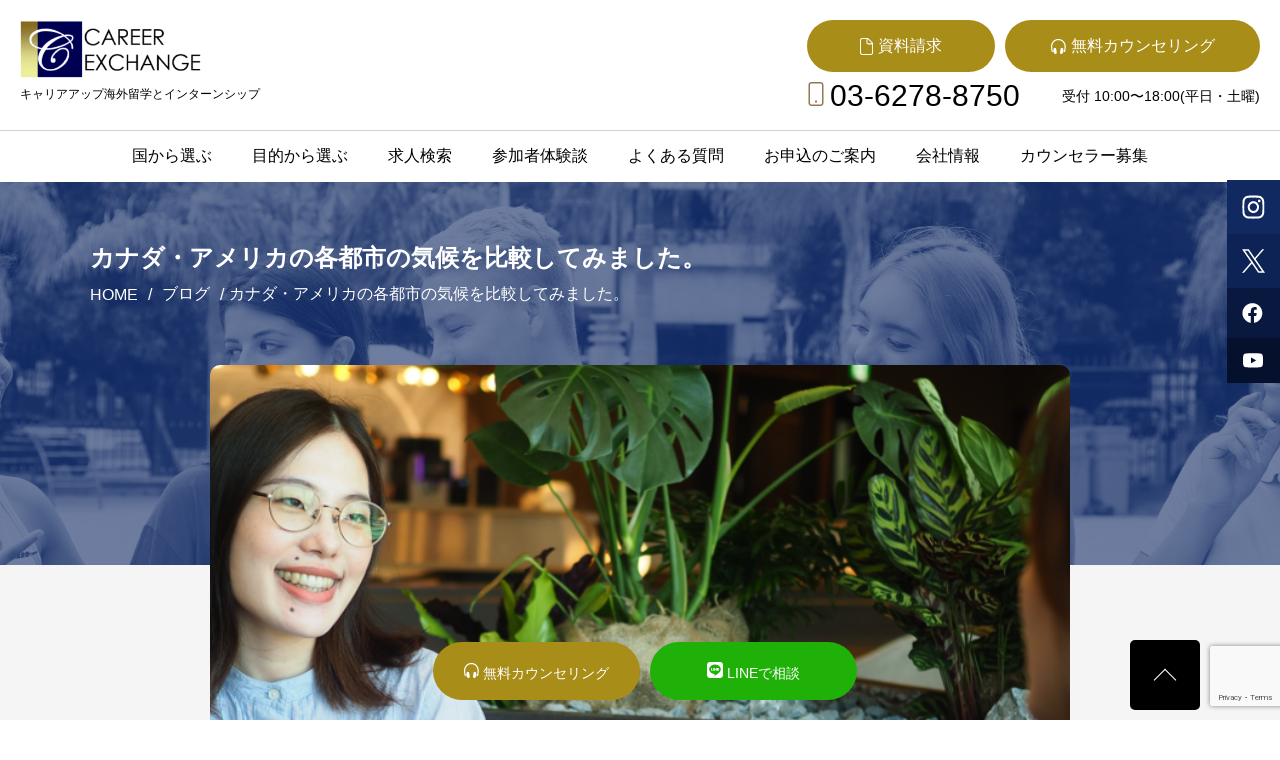

--- FILE ---
content_type: text/html; charset=UTF-8
request_url: https://career-ex.com/%E3%82%AB%E3%83%8A%E3%83%80%E3%83%BB%E3%82%A2%E3%83%A1%E3%83%AA%E3%82%AB%E3%81%AE%E5%90%84%E9%83%BD%E5%B8%82%E3%81%AE%E6%B0%97%E5%80%99%E3%82%92%E6%AF%94%E8%BC%83%E3%81%97%E3%81%A6%E3%81%BF%E3%81%BE/
body_size: 31286
content:





<!DOCTYPE html>
<html lang="ja">

<head>

<!-- Google tag (gtag.js) -->
<script async src="https://www.googletagmanager.com/gtag/js?id=G-5YH9FW5JQJ"></script>
<script>
  window.dataLayer = window.dataLayer || [];
  function gtag(){dataLayer.push(arguments);}
  gtag('js', new Date());

  gtag('config', 'G-5YH9FW5JQJ');
</script>

  <meta charset="UTF-8">
  
  <meta name="description" content='カナダ＝極寒の国というイメージを持たれている方も多いのではないでしょうか？ 寒いのが苦手なのでカナダはちょっと・・・・と避けている方も少なくありません。 でもすべての都市が極寒なわけではありません！バンクーバーは1年を通 [&hellip;]'>
  <meta name="viewport" content="width=device-width,initial-scale=1.0,minimum-scale=1.0,maximum-scale=1.0,user-scalable=no">

  <link href="https://career-ex.com/wp-content/themes/cex/css/common.css" rel="stylesheet">
  <link rel="stylesheet" href="https://unpkg.com/swiper/swiper-bundle.min.css">
  <link rel="stylesheet" href="https://unpkg.com/swiper@7/swiper-bundle.min.css" />
  <script src="https://kit.fontawesome.com/716b61ab59.js" crossorigin="anonymous"></script>
  <script src="https://code.jquery.com/jquery-3.6.3.js" integrity="sha256-nQLuAZGRRcILA+6dMBOvcRh5Pe310sBpanc6+QBmyVM=" crossorigin="anonymous"></script>
  <script src="https://unpkg.com/swiper@7/swiper-bundle.min.js"></script>

  <link rel="pingback" href="https://career-ex.com/xmlrpc.php">
  <link rel="shortcut icon" href="https://career-ex.com/wp-content/themes/cex/images/favicon.ico" />


  
  <link href="https://fonts.googleapis.com/css?family=Lato:100,100i,200,200i,300,300i,400,400i,500,500i,600,600i,700,700i,800,800i,900,900i%7COpen+Sans:100,100i,200,200i,300,300i,400,400i,500,500i,600,600i,700,700i,800,800i,900,900i%7CIndie+Flower:100,100i,200,200i,300,300i,400,400i,500,500i,600,600i,700,700i,800,800i,900,900i%7COswald:100,100i,200,200i,300,300i,400,400i,500,500i,600,600i,700,700i,800,800i,900,900i" rel="stylesheet">
		<!-- All in One SEO 4.9.3 - aioseo.com -->
		<title>カナダ・アメリカの各都市の気候を比較してみました。 | キャリアエクスチェンジ</title>
	<meta name="description" content="カナダ＝極寒の国というイメージを持たれている方も多いのではないでしょうか？ 寒いのが苦手なのでカナダはちょっと" />
	<meta name="robots" content="max-image-preview:large" />
	<meta name="author" content="平井 良江"/>
	<link rel="canonical" href="https://career-ex.com/%e3%82%ab%e3%83%8a%e3%83%80%e3%83%bb%e3%82%a2%e3%83%a1%e3%83%aa%e3%82%ab%e3%81%ae%e5%90%84%e9%83%bd%e5%b8%82%e3%81%ae%e6%b0%97%e5%80%99%e3%82%92%e6%af%94%e8%bc%83%e3%81%97%e3%81%a6%e3%81%bf%e3%81%be/" />
	<meta name="generator" content="All in One SEO (AIOSEO) 4.9.3" />

		<!-- Google tag (gtag.js) -->
<script async src="https://www.googletagmanager.com/gtag/js?id=G-MSBKL11TV2"></script>
<script>
  window.dataLayer = window.dataLayer || [];
  function gtag(){dataLayer.push(arguments);}
  gtag('js', new Date());

  gtag('config', 'G-MSBKL11TV2');
</script>
		<meta property="og:locale" content="ja_JP" />
		<meta property="og:site_name" content="キャリアエクスチェンジ" />
		<meta property="og:type" content="article" />
		<meta property="og:title" content="カナダ・アメリカの各都市の気候を比較してみました。 | キャリアエクスチェンジ" />
		<meta property="og:description" content="カナダ＝極寒の国というイメージを持たれている方も多いのではないでしょうか？ 寒いのが苦手なのでカナダはちょっと" />
		<meta property="og:url" content="https://career-ex.com/%e3%82%ab%e3%83%8a%e3%83%80%e3%83%bb%e3%82%a2%e3%83%a1%e3%83%aa%e3%82%ab%e3%81%ae%e5%90%84%e9%83%bd%e5%b8%82%e3%81%ae%e6%b0%97%e5%80%99%e3%82%92%e6%af%94%e8%bc%83%e3%81%97%e3%81%a6%e3%81%bf%e3%81%be/" />
		<meta property="og:image" content="https://career-ex.com/wp-content/uploads/2017/12/dimg_og.png" />
		<meta property="og:image:secure_url" content="https://career-ex.com/wp-content/uploads/2017/12/dimg_og.png" />
		<meta property="og:image:width" content="250" />
		<meta property="og:image:height" content="250" />
		<meta property="article:published_time" content="2015-08-26T02:00:46+00:00" />
		<meta property="article:modified_time" content="2015-08-24T09:00:25+00:00" />
		<meta name="twitter:card" content="summary" />
		<meta name="twitter:title" content="カナダ・アメリカの各都市の気候を比較してみました。 | キャリアエクスチェンジ" />
		<meta name="twitter:description" content="カナダ＝極寒の国というイメージを持たれている方も多いのではないでしょうか？ 寒いのが苦手なのでカナダはちょっと" />
		<meta name="twitter:image" content="https://career-ex.com/wp-content/uploads/2017/12/dimg_og.png" />
		<script type="application/ld+json" class="aioseo-schema">
			{"@context":"https:\/\/schema.org","@graph":[{"@type":"Article","@id":"https:\/\/career-ex.com\/%e3%82%ab%e3%83%8a%e3%83%80%e3%83%bb%e3%82%a2%e3%83%a1%e3%83%aa%e3%82%ab%e3%81%ae%e5%90%84%e9%83%bd%e5%b8%82%e3%81%ae%e6%b0%97%e5%80%99%e3%82%92%e6%af%94%e8%bc%83%e3%81%97%e3%81%a6%e3%81%bf%e3%81%be\/#article","name":"\u30ab\u30ca\u30c0\u30fb\u30a2\u30e1\u30ea\u30ab\u306e\u5404\u90fd\u5e02\u306e\u6c17\u5019\u3092\u6bd4\u8f03\u3057\u3066\u307f\u307e\u3057\u305f\u3002 | \u30ad\u30e3\u30ea\u30a2\u30a8\u30af\u30b9\u30c1\u30a7\u30f3\u30b8","headline":"\u30ab\u30ca\u30c0\u30fb\u30a2\u30e1\u30ea\u30ab\u306e\u5404\u90fd\u5e02\u306e\u6c17\u5019\u3092\u6bd4\u8f03\u3057\u3066\u307f\u307e\u3057\u305f\u3002","author":{"@id":"https:\/\/career-ex.com\/author\/hiraicareer-ex-com\/#author"},"publisher":{"@id":"https:\/\/career-ex.com\/#organization"},"datePublished":"2015-08-26T11:00:46+09:00","dateModified":"2015-08-24T18:00:25+09:00","inLanguage":"ja","mainEntityOfPage":{"@id":"https:\/\/career-ex.com\/%e3%82%ab%e3%83%8a%e3%83%80%e3%83%bb%e3%82%a2%e3%83%a1%e3%83%aa%e3%82%ab%e3%81%ae%e5%90%84%e9%83%bd%e5%b8%82%e3%81%ae%e6%b0%97%e5%80%99%e3%82%92%e6%af%94%e8%bc%83%e3%81%97%e3%81%a6%e3%81%bf%e3%81%be\/#webpage"},"isPartOf":{"@id":"https:\/\/career-ex.com\/%e3%82%ab%e3%83%8a%e3%83%80%e3%83%bb%e3%82%a2%e3%83%a1%e3%83%aa%e3%82%ab%e3%81%ae%e5%90%84%e9%83%bd%e5%b8%82%e3%81%ae%e6%b0%97%e5%80%99%e3%82%92%e6%af%94%e8%bc%83%e3%81%97%e3%81%a6%e3%81%bf%e3%81%be\/#webpage"},"articleSection":"\u30d6\u30ed\u30b0"},{"@type":"BreadcrumbList","@id":"https:\/\/career-ex.com\/%e3%82%ab%e3%83%8a%e3%83%80%e3%83%bb%e3%82%a2%e3%83%a1%e3%83%aa%e3%82%ab%e3%81%ae%e5%90%84%e9%83%bd%e5%b8%82%e3%81%ae%e6%b0%97%e5%80%99%e3%82%92%e6%af%94%e8%bc%83%e3%81%97%e3%81%a6%e3%81%bf%e3%81%be\/#breadcrumblist","itemListElement":[{"@type":"ListItem","@id":"https:\/\/career-ex.com#listItem","position":1,"name":"\u30db\u30fc\u30e0","item":"https:\/\/career-ex.com","nextItem":{"@type":"ListItem","@id":"https:\/\/career-ex.com\/category\/blog\/#listItem","name":"\u30d6\u30ed\u30b0"}},{"@type":"ListItem","@id":"https:\/\/career-ex.com\/category\/blog\/#listItem","position":2,"name":"\u30d6\u30ed\u30b0","item":"https:\/\/career-ex.com\/category\/blog\/","nextItem":{"@type":"ListItem","@id":"https:\/\/career-ex.com\/%e3%82%ab%e3%83%8a%e3%83%80%e3%83%bb%e3%82%a2%e3%83%a1%e3%83%aa%e3%82%ab%e3%81%ae%e5%90%84%e9%83%bd%e5%b8%82%e3%81%ae%e6%b0%97%e5%80%99%e3%82%92%e6%af%94%e8%bc%83%e3%81%97%e3%81%a6%e3%81%bf%e3%81%be\/#listItem","name":"\u30ab\u30ca\u30c0\u30fb\u30a2\u30e1\u30ea\u30ab\u306e\u5404\u90fd\u5e02\u306e\u6c17\u5019\u3092\u6bd4\u8f03\u3057\u3066\u307f\u307e\u3057\u305f\u3002"},"previousItem":{"@type":"ListItem","@id":"https:\/\/career-ex.com#listItem","name":"\u30db\u30fc\u30e0"}},{"@type":"ListItem","@id":"https:\/\/career-ex.com\/%e3%82%ab%e3%83%8a%e3%83%80%e3%83%bb%e3%82%a2%e3%83%a1%e3%83%aa%e3%82%ab%e3%81%ae%e5%90%84%e9%83%bd%e5%b8%82%e3%81%ae%e6%b0%97%e5%80%99%e3%82%92%e6%af%94%e8%bc%83%e3%81%97%e3%81%a6%e3%81%bf%e3%81%be\/#listItem","position":3,"name":"\u30ab\u30ca\u30c0\u30fb\u30a2\u30e1\u30ea\u30ab\u306e\u5404\u90fd\u5e02\u306e\u6c17\u5019\u3092\u6bd4\u8f03\u3057\u3066\u307f\u307e\u3057\u305f\u3002","previousItem":{"@type":"ListItem","@id":"https:\/\/career-ex.com\/category\/blog\/#listItem","name":"\u30d6\u30ed\u30b0"}}]},{"@type":"Organization","@id":"https:\/\/career-ex.com\/#organization","name":"\u30ad\u30e3\u30ea\u30a2\u30a8\u30af\u30b9\u30c1\u30a7\u30f3\u30b8","description":"\u30ad\u30e3\u30ea\u30a2\u30a2\u30c3\u30d7\u6d77\u5916\u7559\u5b66\u3068\u30a4\u30f3\u30bf\u30fc\u30f3\u30b7\u30c3\u30d7","url":"https:\/\/career-ex.com\/"},{"@type":"Person","@id":"https:\/\/career-ex.com\/author\/hiraicareer-ex-com\/#author","url":"https:\/\/career-ex.com\/author\/hiraicareer-ex-com\/","name":"\u5e73\u4e95 \u826f\u6c5f","image":{"@type":"ImageObject","@id":"https:\/\/career-ex.com\/%e3%82%ab%e3%83%8a%e3%83%80%e3%83%bb%e3%82%a2%e3%83%a1%e3%83%aa%e3%82%ab%e3%81%ae%e5%90%84%e9%83%bd%e5%b8%82%e3%81%ae%e6%b0%97%e5%80%99%e3%82%92%e6%af%94%e8%bc%83%e3%81%97%e3%81%a6%e3%81%bf%e3%81%be\/#authorImage","url":"https:\/\/career-ex.com\/wp-content\/uploads\/2023\/03\/131c955bd3d5f0dbbf60325733dbe647-120x120.jpg","width":96,"height":96,"caption":"\u5e73\u4e95 \u826f\u6c5f"}},{"@type":"WebPage","@id":"https:\/\/career-ex.com\/%e3%82%ab%e3%83%8a%e3%83%80%e3%83%bb%e3%82%a2%e3%83%a1%e3%83%aa%e3%82%ab%e3%81%ae%e5%90%84%e9%83%bd%e5%b8%82%e3%81%ae%e6%b0%97%e5%80%99%e3%82%92%e6%af%94%e8%bc%83%e3%81%97%e3%81%a6%e3%81%bf%e3%81%be\/#webpage","url":"https:\/\/career-ex.com\/%e3%82%ab%e3%83%8a%e3%83%80%e3%83%bb%e3%82%a2%e3%83%a1%e3%83%aa%e3%82%ab%e3%81%ae%e5%90%84%e9%83%bd%e5%b8%82%e3%81%ae%e6%b0%97%e5%80%99%e3%82%92%e6%af%94%e8%bc%83%e3%81%97%e3%81%a6%e3%81%bf%e3%81%be\/","name":"\u30ab\u30ca\u30c0\u30fb\u30a2\u30e1\u30ea\u30ab\u306e\u5404\u90fd\u5e02\u306e\u6c17\u5019\u3092\u6bd4\u8f03\u3057\u3066\u307f\u307e\u3057\u305f\u3002 | \u30ad\u30e3\u30ea\u30a2\u30a8\u30af\u30b9\u30c1\u30a7\u30f3\u30b8","description":"\u30ab\u30ca\u30c0\uff1d\u6975\u5bd2\u306e\u56fd\u3068\u3044\u3046\u30a4\u30e1\u30fc\u30b8\u3092\u6301\u305f\u308c\u3066\u3044\u308b\u65b9\u3082\u591a\u3044\u306e\u3067\u306f\u306a\u3044\u3067\u3057\u3087\u3046\u304b\uff1f \u5bd2\u3044\u306e\u304c\u82e6\u624b\u306a\u306e\u3067\u30ab\u30ca\u30c0\u306f\u3061\u3087\u3063\u3068","inLanguage":"ja","isPartOf":{"@id":"https:\/\/career-ex.com\/#website"},"breadcrumb":{"@id":"https:\/\/career-ex.com\/%e3%82%ab%e3%83%8a%e3%83%80%e3%83%bb%e3%82%a2%e3%83%a1%e3%83%aa%e3%82%ab%e3%81%ae%e5%90%84%e9%83%bd%e5%b8%82%e3%81%ae%e6%b0%97%e5%80%99%e3%82%92%e6%af%94%e8%bc%83%e3%81%97%e3%81%a6%e3%81%bf%e3%81%be\/#breadcrumblist"},"author":{"@id":"https:\/\/career-ex.com\/author\/hiraicareer-ex-com\/#author"},"creator":{"@id":"https:\/\/career-ex.com\/author\/hiraicareer-ex-com\/#author"},"datePublished":"2015-08-26T11:00:46+09:00","dateModified":"2015-08-24T18:00:25+09:00"},{"@type":"WebSite","@id":"https:\/\/career-ex.com\/#website","url":"https:\/\/career-ex.com\/","name":"\u30ad\u30e3\u30ea\u30a2\u30a8\u30af\u30b9\u30c1\u30a7\u30f3\u30b8","description":"\u30ad\u30e3\u30ea\u30a2\u30a2\u30c3\u30d7\u6d77\u5916\u7559\u5b66\u3068\u30a4\u30f3\u30bf\u30fc\u30f3\u30b7\u30c3\u30d7","inLanguage":"ja","publisher":{"@id":"https:\/\/career-ex.com\/#organization"}}]}
		</script>
		<!-- All in One SEO -->

<link rel='dns-prefetch' href='//secure.gravatar.com' />
<link rel='dns-prefetch' href='//maps.googleapis.com' />
<link rel='dns-prefetch' href='//stats.wp.com' />
<link rel='dns-prefetch' href='//v0.wordpress.com' />
		<!-- This site uses the Google Analytics by MonsterInsights plugin v9.11.1 - Using Analytics tracking - https://www.monsterinsights.com/ -->
							<script src="//www.googletagmanager.com/gtag/js?id=G-MSBKL11TV2"  data-cfasync="false" data-wpfc-render="false" type="text/javascript" async></script>
			<script data-cfasync="false" data-wpfc-render="false" type="text/javascript">
				var mi_version = '9.11.1';
				var mi_track_user = true;
				var mi_no_track_reason = '';
								var MonsterInsightsDefaultLocations = {"page_location":"https:\/\/career-ex.com\/%E3%82%AB%E3%83%8A%E3%83%80%E3%83%BB%E3%82%A2%E3%83%A1%E3%83%AA%E3%82%AB%E3%81%AE%E5%90%84%E9%83%BD%E5%B8%82%E3%81%AE%E6%B0%97%E5%80%99%E3%82%92%E6%AF%94%E8%BC%83%E3%81%97%E3%81%A6%E3%81%BF%E3%81%BE\/"};
								if ( typeof MonsterInsightsPrivacyGuardFilter === 'function' ) {
					var MonsterInsightsLocations = (typeof MonsterInsightsExcludeQuery === 'object') ? MonsterInsightsPrivacyGuardFilter( MonsterInsightsExcludeQuery ) : MonsterInsightsPrivacyGuardFilter( MonsterInsightsDefaultLocations );
				} else {
					var MonsterInsightsLocations = (typeof MonsterInsightsExcludeQuery === 'object') ? MonsterInsightsExcludeQuery : MonsterInsightsDefaultLocations;
				}

								var disableStrs = [
										'ga-disable-G-MSBKL11TV2',
									];

				/* Function to detect opted out users */
				function __gtagTrackerIsOptedOut() {
					for (var index = 0; index < disableStrs.length; index++) {
						if (document.cookie.indexOf(disableStrs[index] + '=true') > -1) {
							return true;
						}
					}

					return false;
				}

				/* Disable tracking if the opt-out cookie exists. */
				if (__gtagTrackerIsOptedOut()) {
					for (var index = 0; index < disableStrs.length; index++) {
						window[disableStrs[index]] = true;
					}
				}

				/* Opt-out function */
				function __gtagTrackerOptout() {
					for (var index = 0; index < disableStrs.length; index++) {
						document.cookie = disableStrs[index] + '=true; expires=Thu, 31 Dec 2099 23:59:59 UTC; path=/';
						window[disableStrs[index]] = true;
					}
				}

				if ('undefined' === typeof gaOptout) {
					function gaOptout() {
						__gtagTrackerOptout();
					}
				}
								window.dataLayer = window.dataLayer || [];

				window.MonsterInsightsDualTracker = {
					helpers: {},
					trackers: {},
				};
				if (mi_track_user) {
					function __gtagDataLayer() {
						dataLayer.push(arguments);
					}

					function __gtagTracker(type, name, parameters) {
						if (!parameters) {
							parameters = {};
						}

						if (parameters.send_to) {
							__gtagDataLayer.apply(null, arguments);
							return;
						}

						if (type === 'event') {
														parameters.send_to = monsterinsights_frontend.v4_id;
							var hookName = name;
							if (typeof parameters['event_category'] !== 'undefined') {
								hookName = parameters['event_category'] + ':' + name;
							}

							if (typeof MonsterInsightsDualTracker.trackers[hookName] !== 'undefined') {
								MonsterInsightsDualTracker.trackers[hookName](parameters);
							} else {
								__gtagDataLayer('event', name, parameters);
							}
							
						} else {
							__gtagDataLayer.apply(null, arguments);
						}
					}

					__gtagTracker('js', new Date());
					__gtagTracker('set', {
						'developer_id.dZGIzZG': true,
											});
					if ( MonsterInsightsLocations.page_location ) {
						__gtagTracker('set', MonsterInsightsLocations);
					}
										__gtagTracker('config', 'G-MSBKL11TV2', {"forceSSL":"true","link_attribution":"true"} );
										window.gtag = __gtagTracker;										(function () {
						/* https://developers.google.com/analytics/devguides/collection/analyticsjs/ */
						/* ga and __gaTracker compatibility shim. */
						var noopfn = function () {
							return null;
						};
						var newtracker = function () {
							return new Tracker();
						};
						var Tracker = function () {
							return null;
						};
						var p = Tracker.prototype;
						p.get = noopfn;
						p.set = noopfn;
						p.send = function () {
							var args = Array.prototype.slice.call(arguments);
							args.unshift('send');
							__gaTracker.apply(null, args);
						};
						var __gaTracker = function () {
							var len = arguments.length;
							if (len === 0) {
								return;
							}
							var f = arguments[len - 1];
							if (typeof f !== 'object' || f === null || typeof f.hitCallback !== 'function') {
								if ('send' === arguments[0]) {
									var hitConverted, hitObject = false, action;
									if ('event' === arguments[1]) {
										if ('undefined' !== typeof arguments[3]) {
											hitObject = {
												'eventAction': arguments[3],
												'eventCategory': arguments[2],
												'eventLabel': arguments[4],
												'value': arguments[5] ? arguments[5] : 1,
											}
										}
									}
									if ('pageview' === arguments[1]) {
										if ('undefined' !== typeof arguments[2]) {
											hitObject = {
												'eventAction': 'page_view',
												'page_path': arguments[2],
											}
										}
									}
									if (typeof arguments[2] === 'object') {
										hitObject = arguments[2];
									}
									if (typeof arguments[5] === 'object') {
										Object.assign(hitObject, arguments[5]);
									}
									if ('undefined' !== typeof arguments[1].hitType) {
										hitObject = arguments[1];
										if ('pageview' === hitObject.hitType) {
											hitObject.eventAction = 'page_view';
										}
									}
									if (hitObject) {
										action = 'timing' === arguments[1].hitType ? 'timing_complete' : hitObject.eventAction;
										hitConverted = mapArgs(hitObject);
										__gtagTracker('event', action, hitConverted);
									}
								}
								return;
							}

							function mapArgs(args) {
								var arg, hit = {};
								var gaMap = {
									'eventCategory': 'event_category',
									'eventAction': 'event_action',
									'eventLabel': 'event_label',
									'eventValue': 'event_value',
									'nonInteraction': 'non_interaction',
									'timingCategory': 'event_category',
									'timingVar': 'name',
									'timingValue': 'value',
									'timingLabel': 'event_label',
									'page': 'page_path',
									'location': 'page_location',
									'title': 'page_title',
									'referrer' : 'page_referrer',
								};
								for (arg in args) {
																		if (!(!args.hasOwnProperty(arg) || !gaMap.hasOwnProperty(arg))) {
										hit[gaMap[arg]] = args[arg];
									} else {
										hit[arg] = args[arg];
									}
								}
								return hit;
							}

							try {
								f.hitCallback();
							} catch (ex) {
							}
						};
						__gaTracker.create = newtracker;
						__gaTracker.getByName = newtracker;
						__gaTracker.getAll = function () {
							return [];
						};
						__gaTracker.remove = noopfn;
						__gaTracker.loaded = true;
						window['__gaTracker'] = __gaTracker;
					})();
									} else {
										console.log("");
					(function () {
						function __gtagTracker() {
							return null;
						}

						window['__gtagTracker'] = __gtagTracker;
						window['gtag'] = __gtagTracker;
					})();
									}
			</script>
							<!-- / Google Analytics by MonsterInsights -->
		<script type="text/javascript">
/* <![CDATA[ */
window._wpemojiSettings = {"baseUrl":"https:\/\/s.w.org\/images\/core\/emoji\/15.0.3\/72x72\/","ext":".png","svgUrl":"https:\/\/s.w.org\/images\/core\/emoji\/15.0.3\/svg\/","svgExt":".svg","source":{"concatemoji":"https:\/\/career-ex.com\/wp-includes\/js\/wp-emoji-release.min.js?ver=6.6.4"}};
/*! This file is auto-generated */
!function(i,n){var o,s,e;function c(e){try{var t={supportTests:e,timestamp:(new Date).valueOf()};sessionStorage.setItem(o,JSON.stringify(t))}catch(e){}}function p(e,t,n){e.clearRect(0,0,e.canvas.width,e.canvas.height),e.fillText(t,0,0);var t=new Uint32Array(e.getImageData(0,0,e.canvas.width,e.canvas.height).data),r=(e.clearRect(0,0,e.canvas.width,e.canvas.height),e.fillText(n,0,0),new Uint32Array(e.getImageData(0,0,e.canvas.width,e.canvas.height).data));return t.every(function(e,t){return e===r[t]})}function u(e,t,n){switch(t){case"flag":return n(e,"\ud83c\udff3\ufe0f\u200d\u26a7\ufe0f","\ud83c\udff3\ufe0f\u200b\u26a7\ufe0f")?!1:!n(e,"\ud83c\uddfa\ud83c\uddf3","\ud83c\uddfa\u200b\ud83c\uddf3")&&!n(e,"\ud83c\udff4\udb40\udc67\udb40\udc62\udb40\udc65\udb40\udc6e\udb40\udc67\udb40\udc7f","\ud83c\udff4\u200b\udb40\udc67\u200b\udb40\udc62\u200b\udb40\udc65\u200b\udb40\udc6e\u200b\udb40\udc67\u200b\udb40\udc7f");case"emoji":return!n(e,"\ud83d\udc26\u200d\u2b1b","\ud83d\udc26\u200b\u2b1b")}return!1}function f(e,t,n){var r="undefined"!=typeof WorkerGlobalScope&&self instanceof WorkerGlobalScope?new OffscreenCanvas(300,150):i.createElement("canvas"),a=r.getContext("2d",{willReadFrequently:!0}),o=(a.textBaseline="top",a.font="600 32px Arial",{});return e.forEach(function(e){o[e]=t(a,e,n)}),o}function t(e){var t=i.createElement("script");t.src=e,t.defer=!0,i.head.appendChild(t)}"undefined"!=typeof Promise&&(o="wpEmojiSettingsSupports",s=["flag","emoji"],n.supports={everything:!0,everythingExceptFlag:!0},e=new Promise(function(e){i.addEventListener("DOMContentLoaded",e,{once:!0})}),new Promise(function(t){var n=function(){try{var e=JSON.parse(sessionStorage.getItem(o));if("object"==typeof e&&"number"==typeof e.timestamp&&(new Date).valueOf()<e.timestamp+604800&&"object"==typeof e.supportTests)return e.supportTests}catch(e){}return null}();if(!n){if("undefined"!=typeof Worker&&"undefined"!=typeof OffscreenCanvas&&"undefined"!=typeof URL&&URL.createObjectURL&&"undefined"!=typeof Blob)try{var e="postMessage("+f.toString()+"("+[JSON.stringify(s),u.toString(),p.toString()].join(",")+"));",r=new Blob([e],{type:"text/javascript"}),a=new Worker(URL.createObjectURL(r),{name:"wpTestEmojiSupports"});return void(a.onmessage=function(e){c(n=e.data),a.terminate(),t(n)})}catch(e){}c(n=f(s,u,p))}t(n)}).then(function(e){for(var t in e)n.supports[t]=e[t],n.supports.everything=n.supports.everything&&n.supports[t],"flag"!==t&&(n.supports.everythingExceptFlag=n.supports.everythingExceptFlag&&n.supports[t]);n.supports.everythingExceptFlag=n.supports.everythingExceptFlag&&!n.supports.flag,n.DOMReady=!1,n.readyCallback=function(){n.DOMReady=!0}}).then(function(){return e}).then(function(){var e;n.supports.everything||(n.readyCallback(),(e=n.source||{}).concatemoji?t(e.concatemoji):e.wpemoji&&e.twemoji&&(t(e.twemoji),t(e.wpemoji)))}))}((window,document),window._wpemojiSettings);
/* ]]> */
</script>
<link rel='stylesheet' id='layerslider-css' href='https://career-ex.com/wp-content/plugins/LayerSlider/assets/static/layerslider/css/layerslider.css?ver=8.1.2' type='text/css' media='all' />
<style id='wp-emoji-styles-inline-css' type='text/css'>

	img.wp-smiley, img.emoji {
		display: inline !important;
		border: none !important;
		box-shadow: none !important;
		height: 1em !important;
		width: 1em !important;
		margin: 0 0.07em !important;
		vertical-align: -0.1em !important;
		background: none !important;
		padding: 0 !important;
	}
</style>
<link rel='stylesheet' id='wp-block-library-css' href='https://career-ex.com/wp-includes/css/dist/block-library/style.min.css?ver=6.6.4' type='text/css' media='all' />
<link rel='stylesheet' id='aioseo/css/src/vue/standalone/blocks/table-of-contents/global.scss-css' href='https://career-ex.com/wp-content/plugins/all-in-one-seo-pack/dist/Lite/assets/css/table-of-contents/global.e90f6d47.css?ver=4.9.3' type='text/css' media='all' />
<style id='pdfemb-pdf-embedder-viewer-style-inline-css' type='text/css'>
.wp-block-pdfemb-pdf-embedder-viewer{max-width:none}

</style>
<link rel='stylesheet' id='mediaelement-css' href='https://career-ex.com/wp-includes/js/mediaelement/mediaelementplayer-legacy.min.css?ver=4.2.17' type='text/css' media='all' />
<link rel='stylesheet' id='wp-mediaelement-css' href='https://career-ex.com/wp-includes/js/mediaelement/wp-mediaelement.min.css?ver=6.6.4' type='text/css' media='all' />
<style id='jetpack-sharing-buttons-style-inline-css' type='text/css'>
.jetpack-sharing-buttons__services-list{display:flex;flex-direction:row;flex-wrap:wrap;gap:0;list-style-type:none;margin:5px;padding:0}.jetpack-sharing-buttons__services-list.has-small-icon-size{font-size:12px}.jetpack-sharing-buttons__services-list.has-normal-icon-size{font-size:16px}.jetpack-sharing-buttons__services-list.has-large-icon-size{font-size:24px}.jetpack-sharing-buttons__services-list.has-huge-icon-size{font-size:36px}@media print{.jetpack-sharing-buttons__services-list{display:none!important}}.editor-styles-wrapper .wp-block-jetpack-sharing-buttons{gap:0;padding-inline-start:0}ul.jetpack-sharing-buttons__services-list.has-background{padding:1.25em 2.375em}
</style>
<style id='classic-theme-styles-inline-css' type='text/css'>
/*! This file is auto-generated */
.wp-block-button__link{color:#fff;background-color:#32373c;border-radius:9999px;box-shadow:none;text-decoration:none;padding:calc(.667em + 2px) calc(1.333em + 2px);font-size:1.125em}.wp-block-file__button{background:#32373c;color:#fff;text-decoration:none}
</style>
<style id='global-styles-inline-css' type='text/css'>
:root{--wp--preset--aspect-ratio--square: 1;--wp--preset--aspect-ratio--4-3: 4/3;--wp--preset--aspect-ratio--3-4: 3/4;--wp--preset--aspect-ratio--3-2: 3/2;--wp--preset--aspect-ratio--2-3: 2/3;--wp--preset--aspect-ratio--16-9: 16/9;--wp--preset--aspect-ratio--9-16: 9/16;--wp--preset--color--black: #000000;--wp--preset--color--cyan-bluish-gray: #abb8c3;--wp--preset--color--white: #ffffff;--wp--preset--color--pale-pink: #f78da7;--wp--preset--color--vivid-red: #cf2e2e;--wp--preset--color--luminous-vivid-orange: #ff6900;--wp--preset--color--luminous-vivid-amber: #fcb900;--wp--preset--color--light-green-cyan: #7bdcb5;--wp--preset--color--vivid-green-cyan: #00d084;--wp--preset--color--pale-cyan-blue: #8ed1fc;--wp--preset--color--vivid-cyan-blue: #0693e3;--wp--preset--color--vivid-purple: #9b51e0;--wp--preset--gradient--vivid-cyan-blue-to-vivid-purple: linear-gradient(135deg,rgba(6,147,227,1) 0%,rgb(155,81,224) 100%);--wp--preset--gradient--light-green-cyan-to-vivid-green-cyan: linear-gradient(135deg,rgb(122,220,180) 0%,rgb(0,208,130) 100%);--wp--preset--gradient--luminous-vivid-amber-to-luminous-vivid-orange: linear-gradient(135deg,rgba(252,185,0,1) 0%,rgba(255,105,0,1) 100%);--wp--preset--gradient--luminous-vivid-orange-to-vivid-red: linear-gradient(135deg,rgba(255,105,0,1) 0%,rgb(207,46,46) 100%);--wp--preset--gradient--very-light-gray-to-cyan-bluish-gray: linear-gradient(135deg,rgb(238,238,238) 0%,rgb(169,184,195) 100%);--wp--preset--gradient--cool-to-warm-spectrum: linear-gradient(135deg,rgb(74,234,220) 0%,rgb(151,120,209) 20%,rgb(207,42,186) 40%,rgb(238,44,130) 60%,rgb(251,105,98) 80%,rgb(254,248,76) 100%);--wp--preset--gradient--blush-light-purple: linear-gradient(135deg,rgb(255,206,236) 0%,rgb(152,150,240) 100%);--wp--preset--gradient--blush-bordeaux: linear-gradient(135deg,rgb(254,205,165) 0%,rgb(254,45,45) 50%,rgb(107,0,62) 100%);--wp--preset--gradient--luminous-dusk: linear-gradient(135deg,rgb(255,203,112) 0%,rgb(199,81,192) 50%,rgb(65,88,208) 100%);--wp--preset--gradient--pale-ocean: linear-gradient(135deg,rgb(255,245,203) 0%,rgb(182,227,212) 50%,rgb(51,167,181) 100%);--wp--preset--gradient--electric-grass: linear-gradient(135deg,rgb(202,248,128) 0%,rgb(113,206,126) 100%);--wp--preset--gradient--midnight: linear-gradient(135deg,rgb(2,3,129) 0%,rgb(40,116,252) 100%);--wp--preset--font-size--small: 13px;--wp--preset--font-size--medium: 20px;--wp--preset--font-size--large: 36px;--wp--preset--font-size--x-large: 42px;--wp--preset--spacing--20: 0.44rem;--wp--preset--spacing--30: 0.67rem;--wp--preset--spacing--40: 1rem;--wp--preset--spacing--50: 1.5rem;--wp--preset--spacing--60: 2.25rem;--wp--preset--spacing--70: 3.38rem;--wp--preset--spacing--80: 5.06rem;--wp--preset--shadow--natural: 6px 6px 9px rgba(0, 0, 0, 0.2);--wp--preset--shadow--deep: 12px 12px 50px rgba(0, 0, 0, 0.4);--wp--preset--shadow--sharp: 6px 6px 0px rgba(0, 0, 0, 0.2);--wp--preset--shadow--outlined: 6px 6px 0px -3px rgba(255, 255, 255, 1), 6px 6px rgba(0, 0, 0, 1);--wp--preset--shadow--crisp: 6px 6px 0px rgba(0, 0, 0, 1);}:where(.is-layout-flex){gap: 0.5em;}:where(.is-layout-grid){gap: 0.5em;}body .is-layout-flex{display: flex;}.is-layout-flex{flex-wrap: wrap;align-items: center;}.is-layout-flex > :is(*, div){margin: 0;}body .is-layout-grid{display: grid;}.is-layout-grid > :is(*, div){margin: 0;}:where(.wp-block-columns.is-layout-flex){gap: 2em;}:where(.wp-block-columns.is-layout-grid){gap: 2em;}:where(.wp-block-post-template.is-layout-flex){gap: 1.25em;}:where(.wp-block-post-template.is-layout-grid){gap: 1.25em;}.has-black-color{color: var(--wp--preset--color--black) !important;}.has-cyan-bluish-gray-color{color: var(--wp--preset--color--cyan-bluish-gray) !important;}.has-white-color{color: var(--wp--preset--color--white) !important;}.has-pale-pink-color{color: var(--wp--preset--color--pale-pink) !important;}.has-vivid-red-color{color: var(--wp--preset--color--vivid-red) !important;}.has-luminous-vivid-orange-color{color: var(--wp--preset--color--luminous-vivid-orange) !important;}.has-luminous-vivid-amber-color{color: var(--wp--preset--color--luminous-vivid-amber) !important;}.has-light-green-cyan-color{color: var(--wp--preset--color--light-green-cyan) !important;}.has-vivid-green-cyan-color{color: var(--wp--preset--color--vivid-green-cyan) !important;}.has-pale-cyan-blue-color{color: var(--wp--preset--color--pale-cyan-blue) !important;}.has-vivid-cyan-blue-color{color: var(--wp--preset--color--vivid-cyan-blue) !important;}.has-vivid-purple-color{color: var(--wp--preset--color--vivid-purple) !important;}.has-black-background-color{background-color: var(--wp--preset--color--black) !important;}.has-cyan-bluish-gray-background-color{background-color: var(--wp--preset--color--cyan-bluish-gray) !important;}.has-white-background-color{background-color: var(--wp--preset--color--white) !important;}.has-pale-pink-background-color{background-color: var(--wp--preset--color--pale-pink) !important;}.has-vivid-red-background-color{background-color: var(--wp--preset--color--vivid-red) !important;}.has-luminous-vivid-orange-background-color{background-color: var(--wp--preset--color--luminous-vivid-orange) !important;}.has-luminous-vivid-amber-background-color{background-color: var(--wp--preset--color--luminous-vivid-amber) !important;}.has-light-green-cyan-background-color{background-color: var(--wp--preset--color--light-green-cyan) !important;}.has-vivid-green-cyan-background-color{background-color: var(--wp--preset--color--vivid-green-cyan) !important;}.has-pale-cyan-blue-background-color{background-color: var(--wp--preset--color--pale-cyan-blue) !important;}.has-vivid-cyan-blue-background-color{background-color: var(--wp--preset--color--vivid-cyan-blue) !important;}.has-vivid-purple-background-color{background-color: var(--wp--preset--color--vivid-purple) !important;}.has-black-border-color{border-color: var(--wp--preset--color--black) !important;}.has-cyan-bluish-gray-border-color{border-color: var(--wp--preset--color--cyan-bluish-gray) !important;}.has-white-border-color{border-color: var(--wp--preset--color--white) !important;}.has-pale-pink-border-color{border-color: var(--wp--preset--color--pale-pink) !important;}.has-vivid-red-border-color{border-color: var(--wp--preset--color--vivid-red) !important;}.has-luminous-vivid-orange-border-color{border-color: var(--wp--preset--color--luminous-vivid-orange) !important;}.has-luminous-vivid-amber-border-color{border-color: var(--wp--preset--color--luminous-vivid-amber) !important;}.has-light-green-cyan-border-color{border-color: var(--wp--preset--color--light-green-cyan) !important;}.has-vivid-green-cyan-border-color{border-color: var(--wp--preset--color--vivid-green-cyan) !important;}.has-pale-cyan-blue-border-color{border-color: var(--wp--preset--color--pale-cyan-blue) !important;}.has-vivid-cyan-blue-border-color{border-color: var(--wp--preset--color--vivid-cyan-blue) !important;}.has-vivid-purple-border-color{border-color: var(--wp--preset--color--vivid-purple) !important;}.has-vivid-cyan-blue-to-vivid-purple-gradient-background{background: var(--wp--preset--gradient--vivid-cyan-blue-to-vivid-purple) !important;}.has-light-green-cyan-to-vivid-green-cyan-gradient-background{background: var(--wp--preset--gradient--light-green-cyan-to-vivid-green-cyan) !important;}.has-luminous-vivid-amber-to-luminous-vivid-orange-gradient-background{background: var(--wp--preset--gradient--luminous-vivid-amber-to-luminous-vivid-orange) !important;}.has-luminous-vivid-orange-to-vivid-red-gradient-background{background: var(--wp--preset--gradient--luminous-vivid-orange-to-vivid-red) !important;}.has-very-light-gray-to-cyan-bluish-gray-gradient-background{background: var(--wp--preset--gradient--very-light-gray-to-cyan-bluish-gray) !important;}.has-cool-to-warm-spectrum-gradient-background{background: var(--wp--preset--gradient--cool-to-warm-spectrum) !important;}.has-blush-light-purple-gradient-background{background: var(--wp--preset--gradient--blush-light-purple) !important;}.has-blush-bordeaux-gradient-background{background: var(--wp--preset--gradient--blush-bordeaux) !important;}.has-luminous-dusk-gradient-background{background: var(--wp--preset--gradient--luminous-dusk) !important;}.has-pale-ocean-gradient-background{background: var(--wp--preset--gradient--pale-ocean) !important;}.has-electric-grass-gradient-background{background: var(--wp--preset--gradient--electric-grass) !important;}.has-midnight-gradient-background{background: var(--wp--preset--gradient--midnight) !important;}.has-small-font-size{font-size: var(--wp--preset--font-size--small) !important;}.has-medium-font-size{font-size: var(--wp--preset--font-size--medium) !important;}.has-large-font-size{font-size: var(--wp--preset--font-size--large) !important;}.has-x-large-font-size{font-size: var(--wp--preset--font-size--x-large) !important;}
:where(.wp-block-post-template.is-layout-flex){gap: 1.25em;}:where(.wp-block-post-template.is-layout-grid){gap: 1.25em;}
:where(.wp-block-columns.is-layout-flex){gap: 2em;}:where(.wp-block-columns.is-layout-grid){gap: 2em;}
:root :where(.wp-block-pullquote){font-size: 1.5em;line-height: 1.6;}
</style>
<link rel='stylesheet' id='categories-images-styles-css' href='https://career-ex.com/wp-content/plugins/categories-images/assets/css/zci-styles.css?ver=3.3.1' type='text/css' media='all' />
<link rel='stylesheet' id='contact-form-7-css' href='https://career-ex.com/wp-content/plugins/contact-form-7/includes/css/styles.css?ver=6.0.6' type='text/css' media='all' />
<link rel='stylesheet' id='wpdm-font-awesome-css' href='https://career-ex.com/wp-content/plugins/download-manager/assets/fontawesome/css/all.min.css?ver=6.6.4' type='text/css' media='all' />
<link rel='stylesheet' id='wpdm-frontend-css-css' href='https://career-ex.com/wp-content/plugins/download-manager/assets/bootstrap/css/bootstrap.min.css?ver=6.6.4' type='text/css' media='all' />
<link rel='stylesheet' id='wpdm-front-css' href='https://career-ex.com/wp-content/plugins/download-manager/assets/css/front.css?ver=6.6.4' type='text/css' media='all' />
<link rel='stylesheet' id='pz-linkcard-css-css' href='//career-ex.com/wp-content/uploads/pz-linkcard/style/style.min.css?ver=2.5.6.5.1' type='text/css' media='all' />
<link rel='stylesheet' id='toc-screen-css' href='https://career-ex.com/wp-content/plugins/table-of-contents-plus/screen.min.css?ver=2406' type='text/css' media='all' />
<link rel='stylesheet' id='wp-job-manager-job-listings-css' href='https://career-ex.com/wp-content/plugins/wp-job-manager/assets/dist/css/job-listings.css?ver=d866e43503c5e047c6b0be0a9557cf8e' type='text/css' media='all' />
<link rel='stylesheet' id='ppress-frontend-css' href='https://career-ex.com/wp-content/plugins/wp-user-avatar/assets/css/frontend.min.css?ver=4.16.9' type='text/css' media='all' />
<link rel='stylesheet' id='ppress-flatpickr-css' href='https://career-ex.com/wp-content/plugins/wp-user-avatar/assets/flatpickr/flatpickr.min.css?ver=4.16.9' type='text/css' media='all' />
<link rel='stylesheet' id='ppress-select2-css' href='https://career-ex.com/wp-content/plugins/wp-user-avatar/assets/select2/select2.min.css?ver=6.6.4' type='text/css' media='all' />
<link rel='stylesheet' id='search-filter-plugin-styles-css' href='https://career-ex.com/wp-content/plugins/search-filter-pro/public/assets/css/search-filter.min.css?ver=2.5.13' type='text/css' media='all' />
<link rel='stylesheet' id='wp-pagenavi-css' href='https://career-ex.com/wp-content/plugins/wp-pagenavi/pagenavi-css.css?ver=2.70' type='text/css' media='all' />
<link rel='stylesheet' id='select2-css' href='https://career-ex.com/wp-content/plugins/wp-job-manager/assets/lib/select2/select2.min.css?ver=4.0.10' type='text/css' media='all' />
<link rel='stylesheet' id='jquery-ui-smoothness-css' href='https://career-ex.com/wp-content/plugins/contact-form-7/includes/js/jquery-ui/themes/smoothness/jquery-ui.min.css?ver=1.12.1' type='text/css' media='screen' />
<link rel='stylesheet' id='ubermenu-css' href='https://career-ex.com/wp-content/plugins/ubermenu/pro/assets/css/ubermenu.min.css?ver=3.2.7' type='text/css' media='all' />
<link rel='stylesheet' id='sharedaddy-css' href='https://career-ex.com/wp-content/plugins/jetpack/modules/sharedaddy/sharing.css?ver=14.5' type='text/css' media='all' />
<link rel='stylesheet' id='social-logos-css' href='https://career-ex.com/wp-content/plugins/jetpack/_inc/social-logos/social-logos.min.css?ver=14.5' type='text/css' media='all' />
<link rel='stylesheet' id='jquery.lightbox.min.css-css' href='https://career-ex.com/wp-content/plugins/wp-jquery-lightbox/lightboxes/wp-jquery-lightbox/styles/lightbox.min.css?ver=2.3.4' type='text/css' media='all' />
<link rel='stylesheet' id='jqlb-overrides-css' href='https://career-ex.com/wp-content/plugins/wp-jquery-lightbox/lightboxes/wp-jquery-lightbox/styles/overrides.css?ver=2.3.4' type='text/css' media='all' />
<style id='jqlb-overrides-inline-css' type='text/css'>

			#outerImageContainer {
				box-shadow: 0 0 4px 2px rgba(0,0,0,.2);
			}
			#imageContainer{
				padding: 8px;
			}
			#imageDataContainer {
				box-shadow: none;
				z-index: auto;
			}
			#prevArrow,
			#nextArrow{
				background-color: #ffffff;
				color: #000000;
			}
</style>
<!--n2css--><script type="text/javascript" src="https://career-ex.com/wp-includes/js/jquery/jquery.min.js?ver=3.7.1" id="jquery-core-js"></script>
<script type="text/javascript" src="https://career-ex.com/wp-includes/js/jquery/jquery-migrate.min.js?ver=3.4.1" id="jquery-migrate-js"></script>
<script type="text/javascript" id="layerslider-utils-js-extra">
/* <![CDATA[ */
var LS_Meta = {"v":"8.1.2","fixGSAP":"1"};
/* ]]> */
</script>
<script type="text/javascript" src="https://career-ex.com/wp-content/plugins/LayerSlider/assets/static/layerslider/js/layerslider.utils.js?ver=8.1.2" id="layerslider-utils-js"></script>
<script type="text/javascript" src="https://career-ex.com/wp-content/plugins/LayerSlider/assets/static/layerslider/js/layerslider.kreaturamedia.jquery.js?ver=8.1.2" id="layerslider-js"></script>
<script type="text/javascript" src="https://career-ex.com/wp-content/plugins/LayerSlider/assets/static/layerslider/js/layerslider.transitions.js?ver=8.1.2" id="layerslider-transitions-js"></script>
<script type="text/javascript" src="https://career-ex.com/wp-content/plugins/google-analytics-for-wordpress/assets/js/frontend-gtag.min.js?ver=9.11.1" id="monsterinsights-frontend-script-js" async="async" data-wp-strategy="async"></script>
<script data-cfasync="false" data-wpfc-render="false" type="text/javascript" id='monsterinsights-frontend-script-js-extra'>/* <![CDATA[ */
var monsterinsights_frontend = {"js_events_tracking":"true","download_extensions":"doc,pdf,ppt,zip,xls,docx,pptx,xlsx","inbound_paths":"[{\"path\":\"\\\/go\\\/\",\"label\":\"affiliate\"},{\"path\":\"\\\/recommend\\\/\",\"label\":\"affiliate\"}]","home_url":"https:\/\/career-ex.com","hash_tracking":"false","v4_id":"G-MSBKL11TV2"};/* ]]> */
</script>
<script type="text/javascript" src="https://career-ex.com/wp-content/plugins/download-manager/assets/bootstrap/js/popper.min.js?ver=6.6.4" id="wpdm-poper-js"></script>
<script type="text/javascript" src="https://career-ex.com/wp-content/plugins/download-manager/assets/bootstrap/js/bootstrap.min.js?ver=6.6.4" id="wpdm-frontend-js-js"></script>
<script type="text/javascript" id="wpdm-frontjs-js-extra">
/* <![CDATA[ */
var wpdm_url = {"home":"https:\/\/career-ex.com\/","site":"https:\/\/career-ex.com\/","ajax":"https:\/\/career-ex.com\/wp-admin\/admin-ajax.php"};
var wpdm_js = {"spinner":"<i class=\"fas fa-sun fa-spin\"><\/i>","client_id":"9735845acb891d02773e4314e6102e8b"};
var wpdm_strings = {"pass_var":"Password Verified!","pass_var_q":"Please click following button to start download.","start_dl":"Start Download"};
/* ]]> */
</script>
<script type="text/javascript" src="https://career-ex.com/wp-content/plugins/download-manager/assets/js/front.js?ver=3.2.97" id="wpdm-frontjs-js"></script>
<script type="text/javascript" src="https://career-ex.com/wp-content/plugins/wp-user-avatar/assets/flatpickr/flatpickr.min.js?ver=4.16.9" id="ppress-flatpickr-js"></script>
<script type="text/javascript" src="https://career-ex.com/wp-content/plugins/wp-user-avatar/assets/select2/select2.min.js?ver=4.16.9" id="ppress-select2-js"></script>
<script type="text/javascript" id="search-filter-plugin-build-js-extra">
/* <![CDATA[ */
var SF_LDATA = {"ajax_url":"https:\/\/career-ex.com\/wp-admin\/admin-ajax.php","home_url":"https:\/\/career-ex.com\/","extensions":[]};
/* ]]> */
</script>
<script type="text/javascript" src="https://career-ex.com/wp-content/plugins/search-filter-pro/public/assets/js/search-filter-build.min.js?ver=2.5.13" id="search-filter-plugin-build-js"></script>
<script type="text/javascript" src="https://career-ex.com/wp-content/plugins/search-filter-pro/public/assets/js/chosen.jquery.min.js?ver=2.5.13" id="search-filter-plugin-chosen-js"></script>
<script type="text/javascript" id="select2-js-extra">
/* <![CDATA[ */
var job_manager_field_editor_select2_args = {"width":"100%","minimumResultsForSearch":"20"};
var job_manager_select2_args = {"width":"100%","minimumResultsForSearch":"20"};
/* ]]> */
</script>
<script type="text/javascript" src="https://career-ex.com/wp-content/plugins/wp-job-manager/assets/lib/select2/select2.full.min.js?ver=4.0.10" id="select2-js"></script>
<meta name="generator" content="Powered by LayerSlider 8.1.2 - Build Heros, Sliders, and Popups. Create Animations and Beautiful, Rich Web Content as Easy as Never Before on WordPress." />
<!-- LayerSlider updates and docs at: https://layerslider.com -->
<link rel="https://api.w.org/" href="https://career-ex.com/wp-json/" /><link rel="alternate" title="JSON" type="application/json" href="https://career-ex.com/wp-json/wp/v2/posts/3414" /><link rel='shortlink' href='https://wp.me/p5xkZc-T4' />
<link rel="alternate" title="oEmbed (JSON)" type="application/json+oembed" href="https://career-ex.com/wp-json/oembed/1.0/embed?url=https%3A%2F%2Fcareer-ex.com%2F%25e3%2582%25ab%25e3%2583%258a%25e3%2583%2580%25e3%2583%25bb%25e3%2582%25a2%25e3%2583%25a1%25e3%2583%25aa%25e3%2582%25ab%25e3%2581%25ae%25e5%2590%2584%25e9%2583%25bd%25e5%25b8%2582%25e3%2581%25ae%25e6%25b0%2597%25e5%2580%2599%25e3%2582%2592%25e6%25af%2594%25e8%25bc%2583%25e3%2581%2597%25e3%2581%25a6%25e3%2581%25bf%25e3%2581%25be%2F" />
<link rel="alternate" title="oEmbed (XML)" type="text/xml+oembed" href="https://career-ex.com/wp-json/oembed/1.0/embed?url=https%3A%2F%2Fcareer-ex.com%2F%25e3%2582%25ab%25e3%2583%258a%25e3%2583%2580%25e3%2583%25bb%25e3%2582%25a2%25e3%2583%25a1%25e3%2583%25aa%25e3%2582%25ab%25e3%2581%25ae%25e5%2590%2584%25e9%2583%25bd%25e5%25b8%2582%25e3%2581%25ae%25e6%25b0%2597%25e5%2580%2599%25e3%2582%2592%25e6%25af%2594%25e8%25bc%2583%25e3%2581%2597%25e3%2581%25a6%25e3%2581%25bf%25e3%2581%25be%2F&#038;format=xml" />
<style id="ubermenu-custom-generated-css">
/** UberMenu Responsive Styles (Breakpoint Setting) **/
@media screen and (min-width: 1201px){
  .ubermenu{ display:block !important; } .ubermenu-responsive .ubermenu-item.ubermenu-hide-desktop{ display:none !important; } .ubermenu-responsive.ubermenu-retractors-responsive .ubermenu-retractor-mobile{ display:none; }   /* Force current submenu always open but below others */ .ubermenu-force-current-submenu .ubermenu-item-level-0.ubermenu-current-menu-item > .ubermenu-submenu-drop, .ubermenu-force-current-submenu .ubermenu-item-level-0.ubermenu-current-menu-ancestor > .ubermenu-submenu-drop {     display: block!important;     opacity: 1!important;     visibility: visible!important;     margin: 0!important;     top: auto!important;     height: auto;     z-index:19; }   /* Invert Horizontal menu to make subs go up */ .ubermenu-invert.ubermenu-horizontal .ubermenu-item-level-0 > .ubermenu-submenu-drop{      top:auto;      bottom:100%; } .ubermenu-invert.ubermenu-horizontal.ubermenu-sub-indicators .ubermenu-item-level-0.ubermenu-has-submenu-drop > .ubermenu-target:after{      content:"\f106"; } /* Make second level flyouts fly up */ .ubermenu-invert.ubermenu-horizontal .ubermenu-submenu .ubermenu-item.ubermenu-active > .ubermenu-submenu-type-flyout{     top:auto;     bottom:0; } /* Clip the submenus properly when inverted */ .ubermenu-invert.ubermenu-horizontal .ubermenu-item-level-0 > .ubermenu-submenu-drop{     clip: rect(-5000px,5000px,auto,-5000px); }    /* Invert Vertical menu to make subs go left */ .ubermenu-invert.ubermenu-vertical .ubermenu-item-level-0 > .ubermenu-submenu-drop{   right:100%;   left:auto; } .ubermenu-invert.ubermenu-vertical.ubermenu-sub-indicators .ubermenu-item-level-0.ubermenu-item-has-children > a.ubermenu-target:after{   right:auto;   left:10px;   margin-top:-7px;   content:"\f104"; } .ubermenu-vertical.ubermenu-invert .ubermenu-item > .ubermenu-submenu-drop {   clip: rect(-5000px,5000px,5000px,-5000px); } .ubermenu-responsive-toggle{ display:none; }
}
@media screen and (max-width: 1200px){
   .ubermenu-responsive-toggle, .ubermenu-sticky-toggle-wrapper { display: block; }  .ubermenu-responsive{ width:100%; max-height:500px; visibility:visible; overflow:visible;  -webkit-transition:max-height 1s ease-in; transition:max-height .3s ease-in; } .ubermenu-responsive.ubermenu-items-align-center{     text-align:left; } .ubermenu-responsive.ubermenu{ margin:0; } .ubermenu-responsive.ubermenu .ubermenu-nav{ display:block; }  .ubermenu-responsive.ubermenu-responsive-nocollapse, .ubermenu-repsonsive.ubermenu-no-transitions{ display:block; max-height:none; }  .ubermenu-responsive.ubermenu-responsive-collapse{ max-height:none; visibility:visible; overflow:visible; } .ubermenu-responsive.ubermenu-responsive-collapse{ max-height:0; overflow:hidden !important; visibility:hidden; } .ubermenu-responsive.ubermenu-in-transition, .ubermenu-responsive.ubermenu-in-transition .ubermenu-nav{ overflow:hidden !important; visibility:visible; } .ubermenu-responsive.ubermenu-responsive-collapse:not(.ubermenu-in-transition){ border-top-width:0; border-bottom-width:0; } .ubermenu-responsive.ubermenu-responsive-collapse .ubermenu-item .ubermenu-submenu{ display:none; }  .ubermenu-responsive .ubermenu-item-level-0{ width:50%; } .ubermenu-responsive.ubermenu-responsive-single-column .ubermenu-item-level-0{ float:none; clear:both; width:100%; } .ubermenu-responsive .ubermenu-item.ubermenu-item-level-0 > .ubermenu-target{ border:none; box-shadow:none; } .ubermenu-responsive .ubermenu-item.ubermenu-has-submenu-flyout{ position:static; } .ubermenu-responsive.ubermenu-sub-indicators .ubermenu-submenu-type-flyout .ubermenu-has-submenu-drop > .ubermenu-target:after{ content:"\f107"; }  .ubermenu-responsive .ubermenu-nav .ubermenu-item .ubermenu-submenu.ubermenu-submenu-drop{ width:100%; min-width:100%; max-width:100%; top:auto; left:0 !important; } .ubermenu-responsive.ubermenu-has-border .ubermenu-nav .ubermenu-item .ubermenu-submenu.ubermenu-submenu-drop{ left: -1px !important; /* For borders */ } .ubermenu-responsive .ubermenu-submenu.ubermenu-submenu-type-mega > .ubermenu-item.ubermenu-column{ min-height:0; border-left:none;  float:left; /* override left/center/right content alignment */ display:block; } .ubermenu-responsive .ubermenu-item.ubermenu-active > .ubermenu-submenu.ubermenu-submenu-type-mega{     max-height:none;     height:auto;/*prevent overflow scrolling since android is still finicky*/     overflow:visible; } .ubermenu-responsive.ubermenu-transition-slide .ubermenu-item.ubermenu-in-transition > .ubermenu-submenu-drop{ max-height:1000px; /* because of slide transition */ } .ubermenu .ubermenu-submenu-type-flyout .ubermenu-submenu-type-mega{ min-height:0; } .ubermenu.ubermenu-responsive .ubermenu-column, .ubermenu.ubermenu-responsive .ubermenu-column-auto{ min-width:50%; } .ubermenu.ubermenu-responsive .ubermenu-autoclear > .ubermenu-column{ clear:none; } .ubermenu.ubermenu-responsive .ubermenu-column:nth-of-type(2n+1){ clear:both; } .ubermenu.ubermenu-responsive .ubermenu-submenu-retractor-top:not(.ubermenu-submenu-retractor-top-2) .ubermenu-column:nth-of-type(2n+1){ clear:none; } .ubermenu.ubermenu-responsive .ubermenu-submenu-retractor-top:not(.ubermenu-submenu-retractor-top-2) .ubermenu-column:nth-of-type(2n+2){ clear:both; }  .ubermenu-responsive-single-column-subs .ubermenu-submenu .ubermenu-item { float: none; clear: both; width: 100%; min-width: 100%; }   .ubermenu.ubermenu-responsive .ubermenu-tabs, .ubermenu.ubermenu-responsive .ubermenu-tabs-group, .ubermenu.ubermenu-responsive .ubermenu-tab, .ubermenu.ubermenu-responsive .ubermenu-tab-content-panel{ /** TABS SHOULD BE 100%  ACCORDION */ width:100%; min-width:100%; max-width:100%; left:0; } .ubermenu.ubermenu-responsive .ubermenu-tabs, .ubermenu.ubermenu-responsive .ubermenu-tab-content-panel{ min-height:0 !important;/* Override Inline Style from JS */ } .ubermenu.ubermenu-responsive .ubermenu-tabs{ z-index:15; } .ubermenu.ubermenu-responsive .ubermenu-tab-content-panel{ z-index:20; } /* Tab Layering */ .ubermenu-responsive .ubermenu-tab{ position:relative; } .ubermenu-responsive .ubermenu-tab.ubermenu-active{ position:relative; z-index:20; } .ubermenu-responsive .ubermenu-tab > .ubermenu-target{ border-width:0 0 1px 0; } .ubermenu-responsive.ubermenu-sub-indicators .ubermenu-tabs > .ubermenu-tabs-group > .ubermenu-tab.ubermenu-has-submenu-drop > .ubermenu-target:after{ content:"\f107"; }  .ubermenu-responsive .ubermenu-tabs > .ubermenu-tabs-group > .ubermenu-tab > .ubermenu-tab-content-panel{ top:auto; border-width:1px; } .ubermenu-responsive .ubermenu-tab-layout-bottom > .ubermenu-tabs-group{ /*position:relative;*/ }   .ubermenu-reponsive .ubermenu-item-level-0 > .ubermenu-submenu-type-stack{ /* Top Level Stack Columns */ position:relative; }  .ubermenu-responsive .ubermenu-submenu-type-stack .ubermenu-column, .ubermenu-responsive .ubermenu-submenu-type-stack .ubermenu-column-auto{ /* Stack Columns */ width:100%; max-width:100%; }   .ubermenu-responsive .ubermenu-item-mini{ /* Mini items */ min-width:0; width:auto; float:left; clear:none !important; } .ubermenu-responsive .ubermenu-item.ubermenu-item-mini > a.ubermenu-target{ padding-left:20px; padding-right:20px; }   .ubermenu-responsive .ubermenu-item.ubermenu-hide-mobile{ /* Hiding items */ display:none !important; }  .ubermenu-responsive.ubermenu-hide-bkgs .ubermenu-submenu.ubermenu-submenu-bkg-img{ /** Hide Background Images in Submenu */ background-image:none; } .ubermenu.ubermenu-responsive .ubermenu-item-level-0.ubermenu-item-mini{ min-width:0; width:auto; } .ubermenu-vertical .ubermenu-item.ubermenu-item-level-0{ width:100%; } .ubermenu-vertical.ubermenu-sub-indicators .ubermenu-item-level-0.ubermenu-item-has-children > .ubermenu-target:after{ content:'\f107'; } .ubermenu-vertical .ubermenu-item.ubermenu-item-level-0.ubermenu-relative.ubermenu-active > .ubermenu-submenu-drop.ubermenu-submenu-align-vertical_parent_item{     top:auto; } .ubermenu-responsive-toggle{ display:block; }
}
@media screen and (max-width: 480px){
  .ubermenu.ubermenu-responsive .ubermenu-item-level-0{ width:100%; } .ubermenu.ubermenu-responsive .ubermenu-column, .ubermenu.ubermenu-responsive .ubermenu-column-auto{ min-width:100%; } 
}


/** UberMenu Custom Menu Styles (Customizer) **/
/* main */
.ubermenu-main .ubermenu-item.ubermenu-active .ubermenu-submenu-drop.ubermenu-submenu-type-mega { overflow:visible; }
.ubermenu-main.ubermenu-transition-fade .ubermenu-item .ubermenu-submenu-drop { margin-top:0; }
.ubermenu-main .ubermenu-submenu.ubermenu-submenu-drop { background-color:#ffffff; color:#000000; }
.ubermenu-main .ubermenu-submenu .ubermenu-has-submenu-drop > .ubermenu-target:after { color:#000000; }
.ubermenu-main, .ubermenu-main .ubermenu-target, .ubermenu-main .ubermenu-nav .ubermenu-item-level-0 .ubermenu-target { font:bold; }



/** UberMenu Custom Tweaks (General Settings) **/
ul#ubermenu-nav-main-87>li>a {
	font-weight: bold;
    border-bottom: 5px transparent solid;
}
ul#ubermenu-nav-main-87>li>a:hover{

    border-bottom: 5px #179BD7 solid;
}

ul.ubermenu-submenu a {
 display: block;
    padding: 3px 20px;
    clear: both;
    font-weight: normal;
    line-height: 1.428571429;
    color: #333;
    white-space: nowrap;
}
ul.ubermenu-submenu a:hover {
background-color:#eee;
}

ul.ubermenu-nav li a.ubermenu-target{padding: 15px 15px;}
ul.ubermenu-nav ul.ubermenu-submenu-type-flyout li a.ubermenu-target{
      padding: 7px 15px;
}



/* Status: Loaded from Transient */

</style>	<style>img#wpstats{display:none}</style>
		<meta name="bmi-version" content="1.4.6" /><style type="text/css">.recentcomments a{display:inline !important;padding:0 !important;margin:0 !important;}</style>
<!-- BEGIN: WP Social Bookmarking Light HEAD --><script>
    (function (d, s, id) {
        var js, fjs = d.getElementsByTagName(s)[0];
        if (d.getElementById(id)) return;
        js = d.createElement(s);
        js.id = id;
        js.src = "//connect.facebook.net/en_US/sdk.js#xfbml=1&version=v2.7";
        fjs.parentNode.insertBefore(js, fjs);
    }(document, 'script', 'facebook-jssdk'));
</script>
<style type="text/css">.wp_social_bookmarking_light{
    border: 0 !important;
    padding: 10px 0 20px 0 !important;
    margin: 0 !important;
}
.wp_social_bookmarking_light div{
    float: left !important;
    border: 0 !important;
    padding: 0 !important;
    margin: 0 5px 0px 0 !important;
    min-height: 30px !important;
    line-height: 18px !important;
    text-indent: 0 !important;
}
.wp_social_bookmarking_light img{
    border: 0 !important;
    padding: 0;
    margin: 0;
    vertical-align: top !important;
}
.wp_social_bookmarking_light_clear{
    clear: both !important;
}
#fb-root{
    display: none;
}
.wsbl_facebook_like iframe{
    max-width: none !important;
}
.wsbl_pinterest a{
    border: 0px !important;
}
</style>
<!-- END: WP Social Bookmarking Light HEAD -->
<style media="print" type="text/css">div.faq_answer { display: block!important; }p.faq_nav { display: none; }</style><meta name="generator" content="WordPress Download Manager 3.2.97" />
                <style>
        /* WPDM Link Template Styles */        </style>
                <style>

            :root {
                --color-primary: #4a8eff;
                --color-primary-rgb: 74, 142, 255;
                --color-primary-hover: #5998ff;
                --color-primary-active: #3281ff;
                --color-secondary: #6c757d;
                --color-secondary-rgb: 108, 117, 125;
                --color-secondary-hover: #6c757d;
                --color-secondary-active: #6c757d;
                --color-success: #018e11;
                --color-success-rgb: 1, 142, 17;
                --color-success-hover: #0aad01;
                --color-success-active: #0c8c01;
                --color-info: #2CA8FF;
                --color-info-rgb: 44, 168, 255;
                --color-info-hover: #2CA8FF;
                --color-info-active: #2CA8FF;
                --color-warning: #FFB236;
                --color-warning-rgb: 255, 178, 54;
                --color-warning-hover: #FFB236;
                --color-warning-active: #FFB236;
                --color-danger: #ff5062;
                --color-danger-rgb: 255, 80, 98;
                --color-danger-hover: #ff5062;
                --color-danger-active: #ff5062;
                --color-green: #30b570;
                --color-blue: #0073ff;
                --color-purple: #8557D3;
                --color-red: #ff5062;
                --color-muted: rgba(69, 89, 122, 0.6);
                --wpdm-font: "Rubik", -apple-system, BlinkMacSystemFont, "Segoe UI", Roboto, Helvetica, Arial, sans-serif, "Apple Color Emoji", "Segoe UI Emoji", "Segoe UI Symbol";
            }

            .wpdm-download-link.btn.btn-primary {
                border-radius: 4px;
            }


        </style>
        <style id="wpforms-css-vars-root">
				:root {
					--wpforms-field-border-radius: 3px;
--wpforms-field-border-style: solid;
--wpforms-field-border-size: 1px;
--wpforms-field-background-color: #ffffff;
--wpforms-field-border-color: rgba( 0, 0, 0, 0.25 );
--wpforms-field-border-color-spare: rgba( 0, 0, 0, 0.25 );
--wpforms-field-text-color: rgba( 0, 0, 0, 0.7 );
--wpforms-field-menu-color: #ffffff;
--wpforms-label-color: rgba( 0, 0, 0, 0.85 );
--wpforms-label-sublabel-color: rgba( 0, 0, 0, 0.55 );
--wpforms-label-error-color: #d63637;
--wpforms-button-border-radius: 3px;
--wpforms-button-border-style: none;
--wpforms-button-border-size: 1px;
--wpforms-button-background-color: #066aab;
--wpforms-button-border-color: #066aab;
--wpforms-button-text-color: #ffffff;
--wpforms-page-break-color: #066aab;
--wpforms-background-image: none;
--wpforms-background-position: center center;
--wpforms-background-repeat: no-repeat;
--wpforms-background-size: cover;
--wpforms-background-width: 100px;
--wpforms-background-height: 100px;
--wpforms-background-color: rgba( 0, 0, 0, 0 );
--wpforms-background-url: none;
--wpforms-container-padding: 0px;
--wpforms-container-border-style: none;
--wpforms-container-border-width: 1px;
--wpforms-container-border-color: #000000;
--wpforms-container-border-radius: 3px;
--wpforms-field-size-input-height: 43px;
--wpforms-field-size-input-spacing: 15px;
--wpforms-field-size-font-size: 16px;
--wpforms-field-size-line-height: 19px;
--wpforms-field-size-padding-h: 14px;
--wpforms-field-size-checkbox-size: 16px;
--wpforms-field-size-sublabel-spacing: 5px;
--wpforms-field-size-icon-size: 1;
--wpforms-label-size-font-size: 16px;
--wpforms-label-size-line-height: 19px;
--wpforms-label-size-sublabel-font-size: 14px;
--wpforms-label-size-sublabel-line-height: 17px;
--wpforms-button-size-font-size: 17px;
--wpforms-button-size-height: 41px;
--wpforms-button-size-padding-h: 15px;
--wpforms-button-size-margin-top: 10px;
--wpforms-container-shadow-size-box-shadow: none;

				}
			</style></head>

<body>
  


  


<a href="#" class="u-btn-to-top"></a>

<div class="p-floating-nav">
  <div class="openbtn1"><span></span><span></span><span></span></div>
</div>

<header class="p-header-main">
  <div class="p-flex p-header-main_top u-border-bttom_gray">
    <div>
      <p class="p-logo"><a href="/"><img src="https://career-ex.com/wp-content/themes/cex/img/common/logo_1.png" alt=""></a></p>
      <div class="p-text u-pc-only">
        <h1 class="u-font-12">
          キャリアアップ海外留学とインターンシップ
        </h1>
      </div>
    </div>
    <div class="p-header-contact u-sp-none">

      <div class="p-header-buttons">
        <ul class="p-flex">
          <li><a href="/document-request/?value=" class="c-btn-style_1"><svg width="13" height="17" viewBox="0 0 13 17" fill="none" xmlns="http://www.w3.org/2000/svg">
                <g clip-path="url(#clip0_97_271)">
                  <path d="M11.9167 14.875V6.375H8.125C7.22786 6.375 6.5 5.66113 6.5 4.78125V1.0625H2.16667C1.56745 1.0625 1.08333 1.5373 1.08333 2.125V14.875C1.08333 15.4627 1.56745 15.9375 2.16667 15.9375H10.8333C11.4326 15.9375 11.9167 15.4627 11.9167 14.875ZM11.8997 5.3125C11.876 5.21953 11.8286 5.1332 11.7576 5.0668L7.83385 1.21855C7.76276 1.14883 7.67813 1.10234 7.58333 1.0791V4.78125C7.58333 5.07344 7.82708 5.3125 8.125 5.3125H11.8997ZM0 2.125C0 0.95293 0.971615 0 2.16667 0H7.4513C7.88125 0 8.29427 0.169336 8.59896 0.468164L12.5227 4.31309C12.8273 4.61191 13 5.01699 13 5.43867V14.875C13 16.0471 12.0284 17 10.8333 17H2.16667C0.971615 17 0 16.0471 0 14.875V2.125Z" fill="white" />
                </g>
                <defs>
                  <clipPath id="clip0_97_271">
                    <rect width="13" height="17" fill="white" />
                  </clipPath>
                </defs>
              </svg>
              <span>資料請求</span></a>
          </li>
          <li class="u-ml-10">
            <a href="/apply_guide/counseling_reservation/" class="c-btn-style_1 u-width-255"><svg xmlns="http://www.w3.org/2000/svg" width="15" height="16" viewBox="0 0 15 16" fill="none">
                <path d="M9.54897 11.0011C9.6574 10.2727 10.3352 9.77028 11.0633 9.87841C11.7914 9.98566 12.2947 10.664 12.1866 11.3924L12.1122 11.8936C12.4022 11.9612 12.5977 12.2387 12.5533 12.5385L12.3303 14.043C12.2858 14.3425 12.0183 14.5514 11.7212 14.5321L11.6721 14.8624C11.5642 15.5908 10.8868 16.0935 10.1581 15.9854C9.42994 15.8776 8.92722 15.2001 9.03476 14.4714L9.54897 11.0011Z" fill="white" />
                <path d="M2.65365 11.8936L2.57929 11.3924C2.47116 10.664 2.97444 9.98566 3.70257 9.87841C4.43069 9.7703 5.10848 10.2727 5.21688 11.0011L5.73112 14.4714C5.83866 15.2001 5.33597 15.8775 4.60784 15.9854C3.8791 16.0935 3.20163 15.5908 3.09385 14.8624L3.04469 14.5321C2.74757 14.5513 2.48006 14.3425 2.43562 14.043L2.2126 12.5385C2.16814 12.2387 2.36364 11.9612 2.65365 11.8936Z" fill="white" />
                <path d="M2.07592 3.18154C3.39088 1.77891 5.26005 0.960713 7.38281 0.963385C9.50555 0.960713 11.3747 1.77891 12.6896 3.18154C14.007 4.5824 14.7668 6.55109 14.7656 8.80833C14.7656 9.06102 14.7561 9.31755 14.7369 9.57734C14.5828 11.6714 14.2108 13.3355 14.0544 14.0376L12.8701 13.7739C13.0241 13.0826 13.379 11.4906 13.5271 9.48786C13.544 9.25743 13.5523 9.0308 13.5523 8.80833C13.5511 6.81949 12.8917 5.1692 11.8055 4.01245C10.7165 2.85716 9.19806 2.1794 7.38281 2.17673C5.56783 2.1794 4.04911 2.85719 2.96017 4.01245C1.87393 5.16917 1.21452 6.81946 1.21335 8.80833C1.21335 9.0308 1.22163 9.25743 1.23852 9.48815C1.38659 11.4906 1.74151 13.0826 1.89554 13.7739L0.71124 14.0376C0.554825 13.3355 0.182759 11.6714 0.0287231 9.57734C0.00945756 9.31723 1.09922e-06 9.06099 1.09922e-06 8.80833C-0.001203 6.55107 0.758611 4.58237 2.07592 3.18154Z" fill="white" />
              </svg>
              <span>無料カウンセリング</span></a>
          </li>
        </ul>
      </div>

      <div class="p-tell p-flex u-pt-10">
        <div class="p-phone-number">
          <a href="tel:03-6278-8750">
            <svg width="18" height="24" viewBox="0 0 18 24" fill="none" xmlns="http://www.w3.org/2000/svg">
              <path d="M13.5 1.5C14.3297 1.5 15 2.17031 15 3V21C15 21.8297 14.3297 22.5 13.5 22.5H4.5C3.67031 22.5 3 21.8297 3 21V3C3 2.17031 3.67031 1.5 4.5 1.5H13.5ZM16.5 3C16.5 1.34531 15.1547 0 13.5 0H4.5C2.84531 0 1.5 1.34531 1.5 3V21C1.5 22.6547 2.84531 24 4.5 24H13.5C15.1547 24 16.5 22.6547 16.5 21V3ZM9 18.375C8.70163 18.375 8.41548 18.4935 8.2045 18.7045C7.99353 18.9155 7.875 19.2016 7.875 19.5C7.875 19.7984 7.99353 20.0845 8.2045 20.2955C8.41548 20.5065 8.70163 20.625 9 20.625C9.29837 20.625 9.58452 20.5065 9.79549 20.2955C10.0065 20.0845 10.125 19.7984 10.125 19.5C10.125 19.2016 10.0065 18.9155 9.79549 18.7045C9.58452 18.4935 9.29837 18.375 9 18.375Z" fill="#917658" />
            </svg>03-6278-8750
          </a>
        </div>
        <div class="p-close-time">受付 10:00〜18:00(平日・土曜)</div>
      </div>

    </div>
  </div>

  <nav class="p-gnav p-header-nav">
    <ul class="p-flex --text-center u-gnav-list">
      <!-- <li><a href="/">ホーム</a></li> -->
      <li>
        <a href="/programs_countries/" class="u-pc-only">国から選ぶ</a>
        <span class="u-sp-only js-nv-1">+ 国から選ぶ</span>
        <ul style="display:none;">
          <li><a href="/country/uaeドバイ/">- UAE・ドバイ</a></li>
          <li><a href="/country/usa_newyork/">- アメリカ・ニューヨーク</a></li>
          <li><a href="/country/usa_los_angeles/">- アメリカ・ロサンゼルス</a></li>
          <li><a href="/country/usa_san-francisco/">- アメリカ・サンフランシスコ</a></li>
          <li><a href="/country/usa_hawaii/">- アメリカ・ハワイ</a></li>
          <li><a href="/country/アメリカ・その他の州/">- アメリカ・その他の州</a></li>
          <li><a href="/country/canada_vancouver/">- カナダ・バンクーバー</a></li>
          <li><a href="/country/canada_toronto/">- カナダ・トロント</a></li>
          <li><a href="/country/england/">- イギリス・アイルランド</a></li>
          <li><a href="/country/australia/">- オーストラリア</a></li>
          <li><a href="/country/singapore/">- シンガポール</a></li>
          <li><a href="/country/europa/">- ヨーロッパ各国</a></li>
          <li><a href="/country/asia_etc/">- アジア各国</a></li>
        </ul>
      </li>
      <li>
        <a href="/programs_categories/" class="u-pc-only">目的から選ぶ</a>
        <span class="u-sp-only js-nv-1">+ 目的から選ぶ</span>
        <ul id="menu-footer2_v2" class="menu" style="display:none;">
          <li><a href="/program_type/study_abroad/">語学留学</a></li>
          <!-- <li><a href="/program_type/study_attached_university/">大学付属語学留学</a></li>
          <li><a href="/program_type/training_abroad/">オケイコ留学</a></li>
          <li><a href="/program_type/dance/">ダンス留学</a></li> -->
          <li><a href="/program_type/overseas-education-internship/">海外教育系インターン</a></li>
          <li>
            <a href="/program_type/study_business/" class="u-pc-only">ビジネス留学＋インターン</a>
            <!-- <span class="u-sp-only js-nv-2">+ ビジネス留学</span>
            <ul style="display:none;">
              <li><a href="/program_type/study_business/名門大学修了証取得/">海外名門大学エクステンション修了証取得</a></li>
              <li><a href="/program_type/study_business/修了証取得＋有給インターン/">カレッジ・専門学校修了証取得＆インターンシップ</a></li>
              <li><a href="/program_type/study_business/専門資格取得/">医療・IT・会計など専門資格取得</a></li>
              <li><a href="/program_type/study_business/単位・学位取得/">海外大学・大学院｜単位・学位取得</a></li>
              <li><a href="/program_type/study_business/ビジネス英語習得/">語学学校ビジネス英語とビジネス専門コース</a></li>
            </ul> -->
          </li>
          <!-- <li><a href="/program_type/fashion_abroad/">ファッション留学</a></li> -->
          <li><a href="/program_type/internship/">長期有給インターンシップ</a></li>
          <li><a href="/program_type/internship_short/">短期インターンシップ</a></li>
			<li><a href="/program_type/hotel_internship/">ホテルインターン</a></li>
          <li><a href="/program_type/volunteer/">ボランティア</a></li>
          <!-- <li><a href="/program_type/working_holiday/">ワーキングホリデー</a></li> -->
          <li><a href="/program_type/japanese_language_teacher/">日本語教師</a></li>
          <!-- <li><a href="/program_type/visa_application/">各国ビザ申請</a></li> -->
          <!-- <li><a href="/program_type/stay_arrangement/">各国ホームステイ・学生寮</a></li> -->
          <!-- <li><a href="/program_type/local_support/">海外現地オフィスサポート</a></li> -->
        </ul>
      </li>
      <li><a href="/jobs/">求人検索</a></li>
      <li><a href="/voice/">参加者体験談</a></li>
      <li><a href="/faq/">よくある質問</a></li>
      <li>
        <a href="/apply_guide/" class="u-pc-only">お申込のご案内</a>
        <span class="u-sp-only js-nv-1">+ お申込のご案内</span>
        <ul style="display:none;" class="js-nv-1">
          <li><a href="/apply_guide/flow_leave/">ご出発までの流れ</a></li>
          <li><a href="/apply_guide/document_guide/">お申込必要書類のご案内</a></li>
          <li><a href="/apply_guide/%e3%81%8a%e6%94%af%e6%89%95%e6%96%b9%e6%b3%95%e3%81%ae%e3%81%94%e6%a1%88%e5%86%85/">お支払方法のご案内</a></li>
          <li><a href="/apply_guide/price/">料金表</a></li>
          <li><a href="/apply_guide/privacy/">プライバシーポリシー</a></li>
          <li><a href="/apply_guide/request_information/">メール相談</a></li>
          <li><a href="/apply_guide/counseling_reservation/">カウンセリング予約</a></li>
        </ul>
      </li>
      <li>
        <a href="/information/about_us_access/" class="u-pc-only">会社情報</a>
        <span class="u-sp-only js-nv-1">+ 会社情報</span>
        <ul style="display:none;" class="js-nv-1">
          <li><a href="/information/about_us_access/">会社概要・アクセス案内</a></li>
          <li><a href="/information/about_us/">キャリアエクスチェンジとは</a></li>
          <li><a href="/staff/">カウンセラー紹介</a></li>
          <li><a href="/information/acceptance_company/">受入先企業様へ</a></li>
        </ul>
      </li>
      <li><a href="/information/counselors_want/">カウンセラー募集</a></li>
    </ul>
  </nav>

</header>


<script>
  //.u-gnav-list li span をクリックしたら、ulを表示する
  $(function() {
    $('.js-nv-1').click(function() {
      //となりのulを表示する
      $(this).next('ul').slideToggle();
    });
    $('.js-nv-2').click(function() {
      //となりのulを表示する
      $(this).next('ul').slideToggle();
    });
  });
</script>
  <main class="u-bg-gray">

    <header class="p-sub-header u-pb-250">
      <div class="p-center-base p-flex --wrap">
        <h2 class="u-mb-sp-20">カナダ・アメリカの各都市の気候を比較してみました。</h2>
        <div class="p-flex c-pankuzu --flex-sp --wrap --align-center">
          <span typeof="v:Breadcrumb"><a rel="v:url" property="v:title" title="Go to キャリアエクスチェンジ." href="https://career-ex.com" class="home">HOME</a></span> /  <span typeof="v:Breadcrumb"><a rel="v:url" property="v:title" title="Go to the ブログ category archives." href="https://career-ex.com/category/blog/" class="taxonomy category">ブログ</a></span> /  <span typeof="v:Breadcrumb"><span property="v:title">カナダ・アメリカの各都市の気候を比較してみました。</span></span>        </div>
      </div>
    </header>

    


                <figure class="p-center-base_2 u-mgt-n-200 c-single-top-figure u-fl-0">

          
                          <img src="https://career-ex.com/wp-content/uploads/2023/08/img_main_3.png" alt="" class="u-width-100pc u-br-10 u-height-ojf-750">
            
                  </figure>




        <div class="p-contents p-center-base_2 u-pb-150">

          <header class="p-contents-header">
            <h3>カナダ・アメリカの各都市の気候を比較してみました。</h3>
          </header>

          <!-- <ul class="p-list-sns u-pb-60">
            <li class="tw">
              <a href="http://twitter.com/intent/tweet?text=カナダ・アメリカの各都市の気候を比較してみました。%0a&amp;https://career-ex.com/%e3%82%ab%e3%83%8a%e3%83%80%e3%83%bb%e3%82%a2%e3%83%a1%e3%83%aa%e3%82%ab%e3%81%ae%e5%90%84%e9%83%bd%e5%b8%82%e3%81%ae%e6%b0%97%e5%80%99%e3%82%92%e6%af%94%e8%bc%83%e3%81%97%e3%81%a6%e3%81%bf%e3%81%be/&amp;url=https://career-ex.com/%e3%82%ab%e3%83%8a%e3%83%80%e3%83%bb%e3%82%a2%e3%83%a1%e3%83%aa%e3%82%ab%e3%81%ae%e5%90%84%e9%83%bd%e5%b8%82%e3%81%ae%e6%b0%97%e5%80%99%e3%82%92%e6%af%94%e8%bc%83%e3%81%97%e3%81%a6%e3%81%bf%e3%81%be/" target="_blank">
                <i class="fa-brands fa-twitter"></i>
              </a>
            </li>
            <li class="fb">
              <a href="http://www.facebook.com/sharer.php?u=https://career-ex.com/%e3%82%ab%e3%83%8a%e3%83%80%e3%83%bb%e3%82%a2%e3%83%a1%e3%83%aa%e3%82%ab%e3%81%ae%e5%90%84%e9%83%bd%e5%b8%82%e3%81%ae%e6%b0%97%e5%80%99%e3%82%92%e6%af%94%e8%bc%83%e3%81%97%e3%81%a6%e3%81%bf%e3%81%be//&amp;t=カナダ・アメリカの各都市の気候を比較してみました。" target="_blank">
                <i class="fa-brands fa-facebook"></i>
              </a>
            </li>
            <li class="line">
              <a href="http://line.naver.jp/R/msg/text/?カナダ・アメリカの各都市の気候を比較してみました。%0ahttps://career-ex.com/%e3%82%ab%e3%83%8a%e3%83%80%e3%83%bb%e3%82%a2%e3%83%a1%e3%83%aa%e3%82%ab%e3%81%ae%e5%90%84%e9%83%bd%e5%b8%82%e3%81%ae%e6%b0%97%e5%80%99%e3%82%92%e6%af%94%e8%bc%83%e3%81%97%e3%81%a6%e3%81%bf%e3%81%be/" target="_blank">
                <i class="fa-brands fa-line"></i>
              </a>
            </li>
          </ul>
 -->
          <!--  -->



          <div class="p-contents_text">




            
            
            
            







              
            

                          <p>カナダ＝極寒の国というイメージを持たれている方も多いのではないでしょうか？</p>
<p>寒いのが苦手なのでカナダはちょっと・・・・と避けている方も少なくありません。</p>
<p>でもすべての都市が極寒なわけではありません！バンクーバーは1年を通してマイルドな気候のため、冬でもマイナスにならず、雪もほとんど降りません！そして夏は22度～28度ほどで湿度がなくカラッとしているので、とても過ごしやすいんです♪日本で言うと夏は北海道の気候に近いですね。</p>
<p>そこで、今日は、カナダのメイン都市トロント、バンクーバー、バンフ、そして比較としてアメリカのニューヨークとロサンゼルスの年間気候をグラフにしてみました！</p>
<p>&nbsp;</p>
<h4><strong><span style="color: #ff0000;">★カナダ★</span></strong></h4>
<table style="height: 424px;" width="626">
<tbody>
<tr>
<td width="95"><strong>都市</strong></td>
<td width="66"><strong> </strong></td>
<td width="38"><strong>1</strong><strong>月</strong></td>
<td width="38"><strong>2</strong><strong>月</strong></td>
<td width="38"><strong>3</strong><strong>月</strong></td>
<td width="38"><strong>4</strong><strong>月</strong></td>
<td width="38"><strong>5</strong><strong>月</strong></td>
<td width="38"><strong>6</strong><strong>月</strong></td>
<td width="38"><strong>7</strong><strong>月</strong></td>
<td width="38"><strong>8</strong><strong>月</strong></td>
<td width="38"><strong>9</strong><strong>月</strong></td>
<td width="38"><strong>10</strong><strong>月</strong></td>
<td width="38"><strong>11</strong><strong>月</strong></td>
<td width="38"><strong>12</strong><strong>月</strong></td>
</tr>
<tr>
<td rowspan="3" width="95"><strong>バンクーバー</strong></td>
<td width="66">最高気温</td>
<td width="38">5</td>
<td width="38">8</td>
<td width="38">9</td>
<td width="38">13</td>
<td width="38">17</td>
<td width="38">19</td>
<td width="38">22</td>
<td width="38">22</td>
<td width="38">18</td>
<td width="38">14</td>
<td width="38">9</td>
<td width="38">7</td>
</tr>
<tr>
<td width="66">最低気温</td>
<td width="38">0</td>
<td width="38">1</td>
<td width="38">2</td>
<td width="38">5</td>
<td width="38">8</td>
<td width="38">11</td>
<td width="38">13</td>
<td width="38">13</td>
<td width="38">10</td>
<td width="38">6</td>
<td width="38">3</td>
<td width="38">1</td>
</tr>
<tr>
<td width="66">降水量</td>
<td width="38">154</td>
<td width="38">115</td>
<td width="38">101</td>
<td width="38">60</td>
<td width="38">52</td>
<td width="38">45</td>
<td width="38">33</td>
<td width="38">41</td>
<td width="38">67</td>
<td width="38">114</td>
<td width="38">150</td>
<td width="38">182</td>
</tr>
<tr>
<td rowspan="3" width="95"><strong>バンフ</strong></td>
<td width="66">最高気温</td>
<td width="38">-5</td>
<td width="38">0</td>
<td width="38">3</td>
<td width="38">9</td>
<td width="38">12</td>
<td width="38">17</td>
<td width="38">22</td>
<td width="38">21</td>
<td width="38">15</td>
<td width="38">11</td>
<td width="38">-1</td>
<td width="38">-7</td>
</tr>
<tr>
<td width="66">最低気温</td>
<td width="38">-16</td>
<td width="38">-14</td>
<td width="38">-6</td>
<td width="38">-5</td>
<td width="38">0</td>
<td width="38">3</td>
<td width="38">6</td>
<td width="38">5</td>
<td width="38">1</td>
<td width="38">-3</td>
<td width="38">-11</td>
<td width="38">-16</td>
</tr>
<tr>
<td width="66">降水量</td>
<td width="38">28</td>
<td width="38">22</td>
<td width="38">23</td>
<td width="38">32</td>
<td width="38">60</td>
<td width="38">62</td>
<td width="38">54</td>
<td width="38">60</td>
<td width="38">42</td>
<td width="38">29</td>
<td width="38">27</td>
<td width="38">33</td>
</tr>
<tr>
<td rowspan="3" width="95"><strong>トロント</strong></td>
<td width="66">最高気温</td>
<td width="38">2</td>
<td width="38">2</td>
<td width="38">4</td>
<td width="38">12</td>
<td width="38">18</td>
<td width="38">24</td>
<td width="38">27</td>
<td width="38">26</td>
<td width="38">21</td>
<td width="38">15</td>
<td width="38">8</td>
<td width="38">1</td>
</tr>
<tr>
<td width="66">最低気温</td>
<td width="38">-8</td>
<td width="38">-7</td>
<td width="38">-3</td>
<td width="38">3</td>
<td width="38">9</td>
<td width="38">14</td>
<td width="38">17</td>
<td width="38">16</td>
<td width="38">13</td>
<td width="38">7</td>
<td width="38">2</td>
<td width="38">-5</td>
</tr>
<tr>
<td width="66">降水量</td>
<td width="38">21</td>
<td width="38">21</td>
<td width="38">37</td>
<td width="38">62</td>
<td width="38">66</td>
<td width="38">67</td>
<td width="38">71</td>
<td width="38">77</td>
<td width="38">64</td>
<td width="38">61</td>
<td width="38">56</td>
<td width="38">36</td>
</tr>
</tbody>
</table>
<h4>
<strong><span style="color: #0000ff;">★アメリカ★</span></strong></h4>
<table style="height: 225px;" width="628">
<tbody>
<tr>
<td width="94"><strong>都市</strong></td>
<td width="66"><strong> </strong></td>
<td width="38"><strong>1</strong><strong>月</strong></td>
<td width="38"><strong>2</strong><strong>月</strong></td>
<td width="38"><strong>3</strong><strong>月</strong></td>
<td width="38"><strong>4</strong><strong>月</strong></td>
<td width="38"><strong>5</strong><strong>月</strong></td>
<td width="38"><strong>6</strong><strong>月</strong></td>
<td width="38"><strong>7</strong><strong>月</strong></td>
<td width="38"><strong>8</strong><strong>月</strong></td>
<td width="38"><strong>9</strong><strong>月</strong></td>
<td width="38"><strong>10</strong><strong>月</strong></td>
<td width="38"><strong>11</strong><strong>月</strong></td>
<td width="38"><strong>12</strong><strong>月</strong></td>
</tr>
<tr>
<td rowspan="3" width="94"><strong>ニューヨーク</strong></td>
<td width="66">最高気温</td>
<td width="38">6</td>
<td width="38">5</td>
<td width="38">11</td>
<td width="38">14</td>
<td width="38">20</td>
<td width="38">25</td>
<td width="38">27</td>
<td width="38">26</td>
<td width="38">24</td>
<td width="38">18</td>
<td width="38">11</td>
<td width="38">6</td>
</tr>
<tr>
<td width="66">最低気温</td>
<td width="38">-7</td>
<td width="38">-7</td>
<td width="38">2</td>
<td width="38">5</td>
<td width="38">12</td>
<td width="38">17</td>
<td width="38">21</td>
<td width="38">20</td>
<td width="38">16</td>
<td width="38">8</td>
<td width="38">3</td>
<td width="38">-5</td>
</tr>
<tr>
<td width="66">降水量</td>
<td width="38">73</td>
<td width="38">72</td>
<td width="38">99</td>
<td width="38">89</td>
<td width="38">85</td>
<td width="38">80</td>
<td width="38">90</td>
<td width="38">100</td>
<td width="38">84</td>
<td width="38">78</td>
<td width="38">93</td>
<td width="38">89</td>
</tr>
<tr>
<td rowspan="3" width="94"><strong>ロサンゼルス</strong></td>
<td width="66">最高気温</td>
<td width="38">19</td>
<td width="38">21</td>
<td width="38">21</td>
<td width="38">22</td>
<td width="38">23</td>
<td width="38">26</td>
<td width="38">29</td>
<td width="38">29</td>
<td width="38">28</td>
<td width="38">26</td>
<td width="38">23</td>
<td width="38">20</td>
</tr>
<tr>
<td width="66">最低気温</td>
<td width="38">9</td>
<td width="38">9</td>
<td width="38">10</td>
<td width="38">12</td>
<td width="38">14</td>
<td width="38">16</td>
<td width="38">18</td>
<td width="38">18</td>
<td width="38">18</td>
<td width="38">15</td>
<td width="38">12</td>
<td width="38">9</td>
</tr>
<tr>
<td width="66">降水量</td>
<td width="38">94</td>
<td width="38">76</td>
<td width="38">61</td>
<td width="38">31</td>
<td width="38">5</td>
<td width="38">8</td>
<td width="38">0</td>
<td width="38">3</td>
<td width="38">8</td>
<td width="38">5</td>
<td width="38">48</td>
<td width="38">51</td>
</tr>
</tbody>
</table>
<p>&nbsp;</p>
<p>表の気温を見ると言うほど寒くないでしょう！と思うかもしれませんが、この数字はあくまで平均気温です。</p>
<p>もっと寒くなるときもありますし、体感気温は、冬は上記の気温よりマイナス10度ほど、夏は上記の気温よりプラス5度前後となります。</p>
<p>近年トロントでは温暖化の影響でマイナス30度を越える日は珍しくなってきています。トロントの冬は長く厳しいですが、暖房完備の整った地下施設が発達しているので、郊外でない限り快適に過ごすことができます♪</p>
<p>また、アメリカの気候と比較してみると、ニューヨークとトロントの気候はよく似ています。</p>
<p>最近は、NYの大雪もニュースになっていましたね。NYタイムズスクエアのCount Downは有名ですが、</p>
<p>イベントエリアを一度出てしまうと再度ならばないといけないため、出来るだけ良い場所でカウントダウンをしたい！という人は、トイレに行かなくてもいいように、なんとオムツをして場所取りをしているそうです・・・・！</p>
<p>すごい気合の入り方です・・・！！</p>
<p>&nbsp;</p>
<p>現在、留学・インターンシップを検討されている方は、まず各国・都市の情報を集め、自分に合った街を探していただければと思います♪</p>
<p>&nbsp;</p>
<p>海外留学・インターンシップのお問い合わせは<span style="color: #ff00ff;"><a style="color: #ff00ff;" title="CEXお問い合わせ" href="https://career-ex.com/contact/" target="_blank"><strong>キャリアエクスチェンジ</strong></a></span>まで！</p>
<p>無料カウンセリングのお問い合わせ→<span style="color: #0000ff;"><strong><a style="color: #0000ff;" title="CEXカウンセリング" href="https://career-ex.com/apply_guide/counseling_reservation/" target="_blank">こちら</a></strong></span></p>
<p>資料請求のお問い合わせ→<span style="color: #0000ff;"><strong><a style="color: #0000ff;" title="CEX資料請求" href="https://career-ex.com/apply_guide/request_information/" target="_blank">こちら</a></strong></span></p>
<p>&nbsp;</p>
<div class="sharedaddy sd-sharing-enabled"><div class="robots-nocontent sd-block sd-social sd-social-official sd-sharing"><div class="sd-content"><ul><li class="share-print"><a rel="nofollow noopener noreferrer" data-shared="" class="share-print sd-button" href="https://career-ex.com/%e3%82%ab%e3%83%8a%e3%83%80%e3%83%bb%e3%82%a2%e3%83%a1%e3%83%aa%e3%82%ab%e3%81%ae%e5%90%84%e9%83%bd%e5%b8%82%e3%81%ae%e6%b0%97%e5%80%99%e3%82%92%e6%af%94%e8%bc%83%e3%81%97%e3%81%a6%e3%81%bf%e3%81%be/#print" target="_blank" title="クリックして印刷" ><span>印刷</span></a></li><li class="share-facebook"><div class="fb-share-button" data-href="https://career-ex.com/%e3%82%ab%e3%83%8a%e3%83%80%e3%83%bb%e3%82%a2%e3%83%a1%e3%83%aa%e3%82%ab%e3%81%ae%e5%90%84%e9%83%bd%e5%b8%82%e3%81%ae%e6%b0%97%e5%80%99%e3%82%92%e6%af%94%e8%bc%83%e3%81%97%e3%81%a6%e3%81%bf%e3%81%be/" data-layout="button_count"></div></li><li class="share-twitter"><a href="https://twitter.com/share" class="twitter-share-button" data-url="https://career-ex.com/%e3%82%ab%e3%83%8a%e3%83%80%e3%83%bb%e3%82%a2%e3%83%a1%e3%83%aa%e3%82%ab%e3%81%ae%e5%90%84%e9%83%bd%e5%b8%82%e3%81%ae%e6%b0%97%e5%80%99%e3%82%92%e6%af%94%e8%bc%83%e3%81%97%e3%81%a6%e3%81%bf%e3%81%be/" data-text="カナダ・アメリカの各都市の気候を比較してみました。"  >Tweet</a></li><li class="share-email"><a rel="nofollow noopener noreferrer" data-shared="" class="share-email sd-button" href="mailto:?subject=%5B%E5%85%B1%E6%9C%89%E6%8A%95%E7%A8%BF%5D%20%E3%82%AB%E3%83%8A%E3%83%80%E3%83%BB%E3%82%A2%E3%83%A1%E3%83%AA%E3%82%AB%E3%81%AE%E5%90%84%E9%83%BD%E5%B8%82%E3%81%AE%E6%B0%97%E5%80%99%E3%82%92%E6%AF%94%E8%BC%83%E3%81%97%E3%81%A6%E3%81%BF%E3%81%BE%E3%81%97%E3%81%9F%E3%80%82&body=https%3A%2F%2Fcareer-ex.com%2F%25e3%2582%25ab%25e3%2583%258a%25e3%2583%2580%25e3%2583%25bb%25e3%2582%25a2%25e3%2583%25a1%25e3%2583%25aa%25e3%2582%25ab%25e3%2581%25ae%25e5%2590%2584%25e9%2583%25bd%25e5%25b8%2582%25e3%2581%25ae%25e6%25b0%2597%25e5%2580%2599%25e3%2582%2592%25e6%25af%2594%25e8%25bc%2583%25e3%2581%2597%25e3%2581%25a6%25e3%2581%25bf%25e3%2581%25be%2F&share=email" target="_blank" title="クリックして友達にメールでリンクを送信" data-email-share-error-title="メールの設定は完了していますか ?" data-email-share-error-text="メールでの共有に問題がある場合、お使いのブラウザーにメールアドレスが設定されていない可能性があります。 新しいメールアドレスの作成が必要になることがあります。" data-email-share-nonce="ded19cd9de" data-email-share-track-url="https://career-ex.com/%e3%82%ab%e3%83%8a%e3%83%80%e3%83%bb%e3%82%a2%e3%83%a1%e3%83%aa%e3%82%ab%e3%81%ae%e5%90%84%e9%83%bd%e5%b8%82%e3%81%ae%e6%b0%97%e5%80%99%e3%82%92%e6%af%94%e8%bc%83%e3%81%97%e3%81%a6%e3%81%bf%e3%81%be/?share=email"><span>メールアドレス</span></a></li><li class="share-end"></li></ul></div></div></div>            
            

          </div>


          


          


          <!-- <ul class="p-list-sns u-mt-60">
            <li class="tw">
              <a href="http://twitter.com/intent/tweet?text=カナダ・アメリカの各都市の気候を比較してみました。%0a&amp;https://career-ex.com/%e3%82%ab%e3%83%8a%e3%83%80%e3%83%bb%e3%82%a2%e3%83%a1%e3%83%aa%e3%82%ab%e3%81%ae%e5%90%84%e9%83%bd%e5%b8%82%e3%81%ae%e6%b0%97%e5%80%99%e3%82%92%e6%af%94%e8%bc%83%e3%81%97%e3%81%a6%e3%81%bf%e3%81%be/&amp;url=https://career-ex.com/%e3%82%ab%e3%83%8a%e3%83%80%e3%83%bb%e3%82%a2%e3%83%a1%e3%83%aa%e3%82%ab%e3%81%ae%e5%90%84%e9%83%bd%e5%b8%82%e3%81%ae%e6%b0%97%e5%80%99%e3%82%92%e6%af%94%e8%bc%83%e3%81%97%e3%81%a6%e3%81%bf%e3%81%be/" target="_blank">
                <i class="fa-brands fa-twitter"></i>
              </a>
            </li>
            <li class="fb">
              <a href="http://www.facebook.com/sharer.php?u=https://career-ex.com/%e3%82%ab%e3%83%8a%e3%83%80%e3%83%bb%e3%82%a2%e3%83%a1%e3%83%aa%e3%82%ab%e3%81%ae%e5%90%84%e9%83%bd%e5%b8%82%e3%81%ae%e6%b0%97%e5%80%99%e3%82%92%e6%af%94%e8%bc%83%e3%81%97%e3%81%a6%e3%81%bf%e3%81%be//&amp;t=カナダ・アメリカの各都市の気候を比較してみました。" target="_blank">
                <i class="fa-brands fa-facebook"></i>
              </a>
            </li>
            <li class="line">
              <a href="http://line.naver.jp/R/msg/text/?カナダ・アメリカの各都市の気候を比較してみました。%0ahttps://career-ex.com/%e3%82%ab%e3%83%8a%e3%83%80%e3%83%bb%e3%82%a2%e3%83%a1%e3%83%aa%e3%82%ab%e3%81%ae%e5%90%84%e9%83%bd%e5%b8%82%e3%81%ae%e6%b0%97%e5%80%99%e3%82%92%e6%af%94%e8%bc%83%e3%81%97%e3%81%a6%e3%81%bf%e3%81%be/" target="_blank">
                <i class="fa-brands fa-line"></i>
              </a>
            </li>
          </ul> -->



        </div>




      






    




    <section class="p-section-type_7">

      <div class="p-flex --align-top">

        <div class="u-width-50pc u-border-right-1_blue p-flex --align-center --justify-center u-ptb-120 u-zindex-100 u-position-relative">
          <div class="c-text-align_center">
            <header>
              <h2>お問合せ</h2>
            </header>
            <div class="p-flex p-contact-box_1 --flex-sp --flex-sp-space_between">
              <a href="/document-request/?value=http://career-ex.com/%E3%82%AB%E3%83%8A%E3%83%80%E3%83%BB%E3%82%A2%E3%83%A1%E3%83%AA%E3%82%AB%E3%81%AE%E5%90%84%E9%83%BD%E5%B8%82%E3%81%AE%E6%B0%97%E5%80%99%E3%82%92%E6%AF%94%E8%BC%83%E3%81%97%E3%81%A6%E3%81%BF%E3%81%BE/" class="c-btn-style_6">
                <svg width="13" height="17" viewBox="0 0 13 17" fill="none" xmlns="http://www.w3.org/2000/svg">
                  <path d="M11.9167 14.875V6.375H8.125C7.22786 6.375 6.5 5.66113 6.5 4.78125V1.0625H2.16667C1.56745 1.0625 1.08333 1.5373 1.08333 2.125V14.875C1.08333 15.4627 1.56745 15.9375 2.16667 15.9375H10.8333C11.4326 15.9375 11.9167 15.4627 11.9167 14.875ZM11.8997 5.3125C11.876 5.21953 11.8286 5.1332 11.7576 5.0668L7.83385 1.21855C7.76276 1.14883 7.67813 1.10234 7.58333 1.0791V4.78125C7.58333 5.07344 7.82708 5.3125 8.125 5.3125H11.8997ZM0 2.125C0 0.95293 0.971615 0 2.16667 0H7.4513C7.88125 0 8.29427 0.169336 8.59896 0.468164L12.5227 4.31309C12.8273 4.61191 13 5.01699 13 5.43867V14.875C13 16.0471 12.0284 17 10.8333 17H2.16667C0.971615 17 0 16.0471 0 14.875V2.125Z" fill="white"/>
                </svg>資料請求
              </a>
              <a href="/contact/" class="c-btn-style_6">
                <svg width="20" height="16" viewBox="0 0 20 16" fill="none" xmlns="http://www.w3.org/2000/svg">
                  <path d="M2.5 1.75C1.80859 1.75 1.25 2.30859 1.25 3V4.55859L8.89062 10.1602C9.55078 10.6445 10.4492 10.6445 11.1094 10.1602L18.75 4.55859V3C18.75 2.30859 18.1914 1.75 17.5 1.75H2.5ZM1.25 6.10938V13C1.25 13.6914 1.80859 14.25 2.5 14.25H17.5C18.1914 14.25 18.75 13.6914 18.75 13V6.10938L11.8477 11.168C10.7461 11.9727 9.25 11.9727 8.15234 11.168L1.25 6.10938ZM0 3C0 1.62109 1.12109 0.5 2.5 0.5H17.5C18.8789 0.5 20 1.62109 20 3V13C20 14.3789 18.8789 15.5 17.5 15.5H2.5C1.12109 15.5 0 14.3789 0 13V3Z" fill="white"/>
                </svg>お問合せ
              </a>
            </div>
            <div>
              <p>電話でお問合せ 03-6278-8750<br class="u-sp-only">（受付時間10:00~18:00 平日・土曜）</p>
            </div>
          </div>
        </div>

        
        <div class="u-width-50pc u-border-right-1_blue p-flex --align-center --justify-center u-ptb-120 u-zindex-100 u-position-relative">
          <div class="c-text-align_center u-width-100pc">
            <header class="u-pb-20">
              <h2>カウンセリング予約</h2>
            </header>
            <div class="p-contact-box_2">
              <div>
                <a href="/apply_guide/counseling_reservation/" class="c-btn-style_6">
                  <svg width="20" height="16" viewBox="0 0 20 16" fill="none" xmlns="http://www.w3.org/2000/svg">
                  <path d="M2.5 1.75C1.80859 1.75 1.25 2.30859 1.25 3V4.55859L8.89062 10.1602C9.55078 10.6445 10.4492 10.6445 11.1094 10.1602L18.75 4.55859V3C18.75 2.30859 18.1914 1.75 17.5 1.75H2.5ZM1.25 6.10938V13C1.25 13.6914 1.80859 14.25 2.5 14.25H17.5C18.1914 14.25 18.75 13.6914 18.75 13V6.10938L11.8477 11.168C10.7461 11.9727 9.25 11.9727 8.15234 11.168L1.25 6.10938ZM0 3C0 1.62109 1.12109 0.5 2.5 0.5H17.5C18.8789 0.5 20 1.62109 20 3V13C20 14.3789 18.8789 15.5 17.5 15.5H2.5C1.12109 15.5 0 14.3789 0 13V3Z" fill="white"/>
                  </svg>メールでカウンセリング予約
                </a>
              </div>
 <div>
                <a href="https://lin.ee/cy5jwFt" target="_blank" class="c-btn-style_6">
                  <svg width="21" height="21" viewBox="0 0 21 21" fill="none" xmlns="http://www.w3.org/2000/svg">
                  <path d="M12.7559 8.07188V11.4065C12.7559 11.4926 12.6902 11.5582 12.6041 11.5582H12.0709C12.0176 11.5582 11.9725 11.5295 11.9479 11.4967L10.418 9.4336V11.4106C10.418 11.4967 10.3524 11.5623 10.2662 11.5623H9.73302C9.64688 11.5623 9.58126 11.4967 9.58126 11.4106V8.07598C9.58126 7.98985 9.64688 7.92423 9.73302 7.92423H10.2621C10.3072 7.92423 10.3606 7.94884 10.3852 7.98985L11.915 10.0529V8.07598C11.915 7.98985 11.9807 7.92423 12.0668 7.92423H12.6C12.6861 7.92012 12.7559 7.98985 12.7559 8.06778V8.07188ZM8.9127 7.92013H8.3795C8.29337 7.92013 8.22774 7.98575 8.22774 8.07188V11.4065C8.22774 11.4926 8.29337 11.5582 8.3795 11.5582H8.9127C8.99884 11.5582 9.06446 11.4926 9.06446 11.4065V8.07188C9.06446 7.99395 8.99884 7.92013 8.9127 7.92013ZM7.62481 10.7133H6.16466V8.07188C6.16466 7.98575 6.09903 7.92013 6.0129 7.92013H5.4797C5.39356 7.92013 5.32794 7.98575 5.32794 8.07188V11.4065C5.32794 11.4475 5.34024 11.4803 5.36895 11.509C5.39766 11.5336 5.43048 11.55 5.47149 11.55H7.61251C7.69864 11.55 7.76427 11.4844 7.76427 11.3982V10.865C7.76427 10.7871 7.69864 10.7133 7.62071 10.7133H7.62481ZM15.5695 7.92013H13.4244C13.3465 7.92013 13.2727 7.98575 13.2727 8.07188V11.4065C13.2727 11.4844 13.3383 11.5582 13.4244 11.5582H15.5654C15.6516 11.5582 15.7172 11.4926 15.7172 11.4065V10.8691C15.7172 10.783 15.6516 10.7174 15.5654 10.7174H14.1094V10.1596H15.5654C15.6516 10.1596 15.7172 10.094 15.7172 10.0078V9.47052C15.7172 9.38438 15.6516 9.31876 15.5654 9.31876H14.1094V8.75684H15.5654C15.6516 8.75684 15.7172 8.69122 15.7172 8.60509V8.07188C15.7131 7.99395 15.6475 7.92013 15.5654 7.92013H15.5695ZM21 3.83087V17.202C20.9959 19.302 19.2733 21.0041 17.1691 21H3.79805C1.69805 20.9959 -0.00409417 19.2691 7.39692e-06 17.1691V3.79805C0.00410896 1.69805 1.73087 -0.00409417 3.83087 7.39692e-06H17.202C19.302 0.00410896 21.0041 1.72677 21 3.83087ZM18.1125 9.57716C18.1125 6.15645 14.6795 3.37149 10.4672 3.37149C6.25489 3.37149 2.82188 6.15645 2.82188 9.57716C2.82188 12.641 5.54122 15.2127 9.21622 15.7008C10.1104 15.8936 10.0078 16.2217 9.80684 17.4275C9.77403 17.6203 9.65098 18.1822 10.4672 17.8418C11.2834 17.5014 14.8682 15.2496 16.476 13.4039C17.5834 12.1857 18.1125 10.9512 18.1125 9.58536V9.57716Z" fill="white"/>
                  </svg>LINEでカウンセリング予約
                </a>
              </div>
            </div>
          </div>
        </div>

      </div>


    </section>


    <section class="p-section-type_8 p-center-base u-pb-60">
      <ul class="inner p-flex --text-center p-banner-list u-pb-0">
        <li><a href="https://toraiz.jp/?argument=cHSC3K76&dmai=a5e7d4f3c4bd35"><img src="https://career-ex.com/wp-content/themes/cex/img/common/banner_4.jpg" alt=""></a></li>
        <li><a href="https://www.usa-keitai.com/qeej/"><img src="https://career-ex.com/wp-content/themes/cex/img/common/banner_3.jpg" alt=""></a></li>
        <li><a href="https://mcp.cashpassport.jp"><img src="https://career-ex.com/wp-content/themes/cex/img/common/banner_2.gif" alt=""></a></li>
        <li><a href="#"><img src="https://career-ex.com/wp-content/themes/cex/img/common/banner_7.gif" alt=""></a></li>
        <!-- <li><a href="https://page.line.me/733jexso?openQrModal=true"><img src="https://career-ex.com/wp-content/themes/cex/img/common/banner_1.jpg" alt=""></a></li> -->
      </ul>
      <!-- <ul class="inner p-flex --text-center p-banner-list u-pt-30"> -->
        <!-- <li><a href="#"><img src="https://career-ex.com/wp-content/themes/cex/img/common/banner_8.png" alt=""></a></li> -->
        <!-- <li><a href="#"><img src="https://career-ex.com/wp-content/themes/cex/img/common/banner_7.gif" alt=""></a></li> -->
        <!-- <li><a href="#"><img src="https://career-ex.com/wp-content/themes/cex/img/common/banner_6.png" alt=""></a></li> -->
        <!-- <li><a href="#"><img src="https://career-ex.com/wp-content/themes/cex/img/common/banner_5.png" alt=""></a></li> -->
      <!-- </ul> -->
    </section>


  </main>


  <footer class="p-main-footer">
  <div class="p-center-base">

    <div class="p-flex">
      <div class="c-footer-logo">
        <img src="https://career-ex.com/wp-content/themes/cex/img/common/logo_2.png" alt="">
      </div>
      <div class="p-flex --align-center --flex-sp --flex-sp-space_between">
        <ul class="p-flex p-footer-sns --flex-sp --flex-sp-space_between">
          <li><a href="https://www.instagram.com/careerexchange/" target="_blank"><img src="https://career-ex.com/wp-content/themes/cex/img/common/insta.svg" alt=""></a></li>
          <li><a href="https://twitter.com/CareerEXcom" target="_blank"><img src="https://career-ex.com/wp-content/themes/cex/img/common/twitter.svg" alt=""></a></li>
          <li><a href="https://www.facebook.com/careerexchange" target="_blank"><img src="https://career-ex.com/wp-content/themes/cex/img/common/facebook.svg" alt=""></a></li>
          <li><a href="https://www.youtube.com/channel/UCqI6ZG0Gr9peJrCdoW8TTDA" target="_blank"><img src="https://career-ex.com/wp-content/themes/cex/img/common/youtube.svg" alt=""></a></li>
        </ul>
        <a href="https://lin.ee/cy5jwFt" class="c-btn-style_7" target="_blank">LINEで相談</a>
      </div>
    </div>

    <div class="p-flex --text-left u-pt-30">
      <div>
        <ul class="p-link-footer_1 --first-line">
          <li><a href="/">ホーム</a></li>
          <li><a href="/apply_guide/">よくある質問</a></li>
          <li><a href="/jobs/">求人検索</a></li>
          <li><a href="/voice/">参加者体験談</a></li>
        </ul>
      </div>
      <div class="p-flex">
        <ul class="p-link-footer_1">
          <li>
            <a href="/programs_countries/">国から選ぶ</a>
            <ul>
              <li><a href="/country/uaeドバイ/">- UAE・ドバイ</a></li>
              <li><a href="/country/アメリカ・その他の州/">- アメリカ・その他の州</a></li>
              <li><a href="/country/usa_newyork/">- アメリカ・ニューヨーク</a></li>
              <li><a href="/country/usa_los_angeles/">- アメリカ・ロサンゼルス</a></li>
              <li><a href="/country/usa_san-francisco/">- アメリカ・サンフランシスコ</a></li>
              <li><a href="/country/usa_hawaii/">- アメリカ・ハワイ</a></li>
              <li><a href="/country/canada_vancouver/">- カナダ・バンクーバー</a></li>
              <li><a href="/country/canada_toronto/">- カナダ・トロント</a></li>
              <li><a href="/country/england/">- イギリス・アイルランド</a></li>
              <li><a href="/country/australia/">- オーストラリア</a></li>
              <li><a href="/country/singapore/">- シンガポール</a></li>
              <li><a href="/country/europa/">- ヨーロッパ各国</a></li>
              <li><a href="/country/asia_etc/">- アジア各国</a></li>
            </ul>
          </li>
        </ul>

        <ul class="p-link-footer_1">
          <li>
            <a href="/programs_categories/">目的から選ぶ</a>
            <ul>
              <li><a href="/program_type/study_abroad/">- 語学留学</a></li>
              <li><a href="/program_type/overseas-education-internship/">- 海外教育系インターン</a></li>
              <!-- <li><a href="/program_type/study_attached_university/">- 大学付属語学留学</a></li>
              <li><a href="/program_type/training_abroad/">- オケイコ留学</a></li>
              <li><a href="/program_type/dance/">- ダンス留学</a></li> -->
              <li><a href="/program_type/study_business/">- ビジネス留学＋インターン</a></li>
              <!-- <li><a href="/program_type/fashion_abroad/">- ファッション留学</a></li> -->
              <li><a href="/program_type/internship/">- 長期有給インターンシップ</a></li>
              <li><a href="/program_type/internship_short/">- 短期インターンシップ</a></li>
              <li><a href="/program_type/volunteer/">- ボランティア</a></li>
              <!-- <li><a href="/program_type/working_holiday/">- ワーキングホリデー</a></li> -->
              <li><a href="/program_type/japanese_language_teacher/">- 日本語教師</a></li>
              <li><a href="/program_type/visa_application/">- 各国ビザ申請</a></li>
              <!-- <li><a href="/program_type/stay_arrangement/">- 各国ホームステイ・学生寮</a></li> -->
              <li><a href="/program_type/local_support/">- 海外現地オフィスサポート</a></li>
            </ul>
          </li>
        </ul>

        <ul class="p-link-footer_1">
          <li>
            <a href="/apply_guide/">お申し込みのご案内</a>
            <ul>
              <li><a href="/apply_guide/flow_leave/">- ご出発までの流れ</a></li>
              <li><a href="/apply_guide/document_guide/">- お申込必要書類のご案内</a></li>
              <li><a href="/apply_guide/%e3%81%8a%e6%94%af%e6%89%95%e6%96%b9%e6%b3%95%e3%81%ae%e3%81%94%e6%a1%88%e5%86%85/">- お支払方法のご案内</a></li>
              <li><a href="/apply_guide/price/">- 料金表</a></li>
              <li><a href="/apply_guide/privacy/">- プライバシーポリシー</a></li>
              <li><a href="/apply_guide/request_information/">- メール相談</a></li>
              <li><a href="/apply_guide/counseling_reservation/">- カウンセリング予約</a></li>
            </ul>
          </li>
        </ul>

        <ul class="p-link-footer_1">
          <li>
            <a href="/information/about_us_access/">会社情報</a>
            <ul>
              <li><a href="/information/about_us_access/">- 会社概要・アクセス案内</a></li>
              <li><a href="/information/about_us/">- キャリアエクスチェンジとは</a></li>
              <li><a href="/staff/">- カウンセラー紹介</a></li>
              <li><a href="/information/acceptance_company/">- 受入先企業様へ</a></li>
              <li><a href="/information/counselors_want/">- カウンセラー募集</a></li>
            </ul>
          </li>
        </ul>

      </div>
    </div>

  </div>

  <div class="p-footer-bottom">
    <div class="p-center-base p-flex u-pt-40 u-pb-100 --align-center">
      <div>
        <p>Copyright ©︎ キャリアエクスチェンジ 2023 All rights reserved</p>
      </div>
      <div>
        <p>株式会社キャリアエクスチェンジ</p>
        <p>〒100-6611 東京都千代田区丸の内1-9-2 グラントウキョウサウスタワー11階</p>
        <p>電話番号 03-6278-8750</p>
      </div>
    </div>
  </div>

</footer>


<div class="p-floting-banner">

  <div class="p-center-base_4 p-flex --text-center --flex-sp --sp-full-width">

    <div class="p-floating-box u-pr-10">
      <a href="/apply_guide/counseling_reservation/" class="c-btn-style_7 --color-gold">
        <svg xmlns="http://www.w3.org/2000/svg" width="15" height="16" viewBox="0 0 15 16" fill="none">
          <path d="M9.54897 11.0011C9.6574 10.2727 10.3352 9.77028 11.0633 9.87841C11.7914 9.98566 12.2947 10.664 12.1866 11.3924L12.1122 11.8936C12.4022 11.9612 12.5977 12.2387 12.5533 12.5385L12.3303 14.043C12.2858 14.3425 12.0183 14.5514 11.7212 14.5321L11.6721 14.8624C11.5642 15.5908 10.8868 16.0935 10.1581 15.9854C9.42994 15.8776 8.92722 15.2001 9.03476 14.4714L9.54897 11.0011Z" fill="white" />
          <path d="M2.65365 11.8936L2.57929 11.3924C2.47116 10.664 2.97444 9.98566 3.70257 9.87841C4.43069 9.7703 5.10848 10.2727 5.21688 11.0011L5.73112 14.4714C5.83866 15.2001 5.33597 15.8775 4.60784 15.9854C3.8791 16.0935 3.20163 15.5908 3.09385 14.8624L3.04469 14.5321C2.74757 14.5513 2.48006 14.3425 2.43562 14.043L2.2126 12.5385C2.16814 12.2387 2.36364 11.9612 2.65365 11.8936Z" fill="white" />
          <path d="M2.07592 3.18154C3.39088 1.77891 5.26005 0.960713 7.38281 0.963385C9.50555 0.960713 11.3747 1.77891 12.6896 3.18154C14.007 4.5824 14.7668 6.55109 14.7656 8.80833C14.7656 9.06102 14.7561 9.31755 14.7369 9.57734C14.5828 11.6714 14.2108 13.3355 14.0544 14.0376L12.8701 13.7739C13.0241 13.0826 13.379 11.4906 13.5271 9.48786C13.544 9.25743 13.5523 9.0308 13.5523 8.80833C13.5511 6.81949 12.8917 5.1692 11.8055 4.01245C10.7165 2.85716 9.19806 2.1794 7.38281 2.17673C5.56783 2.1794 4.04911 2.85719 2.96017 4.01245C1.87393 5.16917 1.21452 6.81946 1.21335 8.80833C1.21335 9.0308 1.22163 9.25743 1.23852 9.48815C1.38659 11.4906 1.74151 13.0826 1.89554 13.7739L0.71124 14.0376C0.554825 13.3355 0.182759 11.6714 0.0287231 9.57734C0.00945756 9.31723 1.09922e-06 9.06099 1.09922e-06 8.80833C-0.001203 6.55107 0.758611 4.58237 2.07592 3.18154Z" fill="white" />
        </svg> 無料カウンセリング
      </a>
    </div>

<div class="p-floating-box u-pl-10">
      <a href="https://lin.ee/cy5jwFt" target="_blank" class="c-btn-style_7">
        <svg width="16" height="16" viewBox="0 0 16 16" fill="none" xmlns="http://www.w3.org/2000/svg">
          <path d="M9.71876 6.15001V8.69063C9.71876 8.75626 9.66876 8.80626 9.60313 8.80626H9.19688C9.15626 8.80626 9.12188 8.78438 9.10313 8.75938L7.93751 7.18751V8.69376C7.93751 8.75938 7.88751 8.80938 7.82188 8.80938H7.41563C7.35001 8.80938 7.30001 8.75938 7.30001 8.69376V6.15313C7.30001 6.08751 7.35001 6.03751 7.41563 6.03751H7.81876C7.85313 6.03751 7.89376 6.05626 7.91251 6.08751L9.07813 7.65938V6.15313C9.07813 6.08751 9.12813 6.03751 9.19376 6.03751H9.60001C9.66563 6.03438 9.71876 6.08751 9.71876 6.14688V6.15001ZM6.79063 6.03438H6.38438C6.31876 6.03438 6.26876 6.08438 6.26876 6.15001V8.69063C6.26876 8.75626 6.31876 8.80626 6.38438 8.80626H6.79063C6.85626 8.80626 6.90626 8.75626 6.90626 8.69063V6.15001C6.90626 6.09063 6.85626 6.03438 6.79063 6.03438ZM5.80938 8.16251H4.69688V6.15001C4.69688 6.08438 4.64688 6.03438 4.58126 6.03438H4.17501C4.10938 6.03438 4.05938 6.08438 4.05938 6.15001V8.69063C4.05938 8.72188 4.06876 8.74688 4.09063 8.76876C4.11251 8.78751 4.13751 8.80001 4.16876 8.80001H5.80001C5.86563 8.80001 5.91563 8.75001 5.91563 8.68438V8.27813C5.91563 8.21876 5.86563 8.16251 5.80626 8.16251H5.80938ZM11.8625 6.03438H10.2281C10.1688 6.03438 10.1125 6.08438 10.1125 6.15001V8.69063C10.1125 8.75001 10.1625 8.80626 10.2281 8.80626H11.8594C11.925 8.80626 11.975 8.75626 11.975 8.69063V8.28126C11.975 8.21563 11.925 8.16563 11.8594 8.16563H10.75V7.74063H11.8594C11.925 7.74063 11.975 7.69063 11.975 7.62501V7.21563C11.975 7.15001 11.925 7.10001 11.8594 7.10001H10.75V6.67188H11.8594C11.925 6.67188 11.975 6.62188 11.975 6.55626V6.15001C11.9719 6.09063 11.9219 6.03438 11.8594 6.03438H11.8625ZM16 2.91876V13.1063C15.9969 14.7063 14.6844 16.0031 13.0813 16H2.89376C1.29376 15.9969 -0.00311936 14.6813 5.63575e-06 13.0813V2.89376C0.00313064 1.29376 1.31876 -0.00311936 2.91876 5.63575e-06H13.1063C14.7063 0.00313064 16.0031 1.31563 16 2.91876ZM13.8 7.29688C13.8 4.69063 11.1844 2.56876 7.97501 2.56876C4.76563 2.56876 2.15001 4.69063 2.15001 7.29688C2.15001 9.63126 4.22188 11.5906 7.02188 11.9625C7.70313 12.1094 7.62501 12.3594 7.47188 13.2781C7.44688 13.425 7.35313 13.8531 7.97501 13.5938C8.59688 13.3344 11.3281 11.6188 12.5531 10.2125C13.3969 9.28438 13.8 8.34376 13.8 7.30313V7.29688Z" fill="white" />
        </svg> LINEで相談
      </a>
    </div>

  </div>

</div>


<ul class="p-sns-side">
  <li>
    <a href="https://www.instagram.com/careerexchange/" target="_blank">
      <svg width="23" height="24" viewBox="0 0 23 24" fill="none" xmlns="http://www.w3.org/2000/svg">
        <path d="M11.3711 6.17633C8.25187 6.17633 5.7359 8.8181 5.7359 12.0933C5.7359 15.3685 8.25187 18.0102 11.3711 18.0102C14.4903 18.0102 17.0063 15.3685 17.0063 12.0933C17.0063 8.8181 14.4903 6.17633 11.3711 6.17633ZM11.3711 15.9401C9.35537 15.9401 7.70748 14.2149 7.70748 12.0933C7.70748 9.97162 9.35046 8.24649 11.3711 8.24649C13.3917 8.24649 15.0347 9.97162 15.0347 12.0933C15.0347 14.2149 13.3868 15.9401 11.3711 15.9401ZM18.5512 5.93429C18.5512 6.70159 17.9626 7.3144 17.2368 7.3144C16.506 7.3144 15.9224 6.69644 15.9224 5.93429C15.9224 5.17215 16.5109 4.55419 17.2368 4.55419C17.9626 4.55419 18.5512 5.17215 18.5512 5.93429ZM22.2834 7.335C22.2001 5.48628 21.7979 3.84869 20.508 2.49948C19.2231 1.15027 17.6635 0.728 15.9028 0.635306C14.0881 0.527164 8.64913 0.527164 6.83449 0.635306C5.07871 0.72285 3.5191 1.14512 2.22923 2.49433C0.93937 3.84354 0.542111 5.48112 0.453832 7.32985C0.350839 9.23522 0.350839 14.9462 0.453832 16.8515C0.537207 18.7003 0.93937 20.3379 2.22923 21.6871C3.5191 23.0363 5.0738 23.4585 6.83449 23.5512C8.64913 23.6594 14.0881 23.6594 15.9028 23.5512C17.6635 23.4637 19.2231 23.0414 20.508 21.6871C21.793 20.3379 22.1952 18.7003 22.2834 16.8515C22.3864 14.9462 22.3864 9.24037 22.2834 7.335ZM19.9391 18.896C19.5566 19.9053 18.816 20.6829 17.8498 21.0897C16.403 21.6922 12.9699 21.5532 11.3711 21.5532C9.77224 21.5532 6.33424 21.6871 4.89234 21.0897C3.93107 20.688 3.1905 19.9104 2.80305 18.896C2.22923 17.3768 2.36165 13.7721 2.36165 12.0933C2.36165 10.4145 2.23414 6.80458 2.80305 5.29059C3.1856 4.28126 3.92617 3.50366 4.89234 3.09684C6.33914 2.49433 9.77224 2.63337 11.3711 2.63337C12.9699 2.63337 16.4079 2.49948 17.8498 3.09684C18.8111 3.49851 19.5517 4.27611 19.9391 5.29059C20.5129 6.80973 20.3805 10.4145 20.3805 12.0933C20.3805 13.7721 20.5129 17.382 19.9391 18.896Z" fill="white" />
      </svg>
    </a>
  </li>
  <li>
    <a href="https://twitter.com/CareerEXcom" target="_blank">
    <svg width="23" height="24" viewBox="0 0 1189 1217" fill="none" xmlns="http://www.w3.org/2000/svg">
    <path d="M1103.29 1092.46L705.25 514.2L660.25 448.8L375.53 35.1501L351.93 0.870117H2.06006L87.3901 124.87L465.97 674.93L510.97 740.26L815.15 1182.22L838.75 1216.47H1188.62L1103.29 1092.47V1092.46ZM880.33 1137.32L564.31 678.17L519.31 612.81L152.61 80.0201H310.35L606.91 510.9L651.91 576.26L1038.08 1137.32H880.34H880.33Z" fill="white"/>
    <path d="M519.32 612.8L564.32 678.16L510.97 740.25L101.64 1216.45H0.700195L465.97 674.92L519.32 612.8Z" fill="white"/>
    <path d="M1146.5 0.870117L705.26 514.2L651.91 576.25L606.91 510.89L660.26 448.8L959.15 100.91L1045.56 0.870117H1146.5Z" fill="white"/>
    </svg>
    </a>
  </li>
  <li>
    <a href="https://www.facebook.com/careerexchange" target="_blank">
      <svg width="21" height="20" viewBox="0 0 21 20" fill="none" xmlns="http://www.w3.org/2000/svg">
        <path d="M20.2992 10.0981C20.2992 4.6109 15.8534 0.165039 10.3661 0.165039C4.87891 0.165039 0.433044 4.6109 0.433044 10.0981C0.433044 15.0559 4.06543 19.1653 8.8141 19.9111V12.9695H6.29077V10.0981H8.8141V7.90965C8.8141 5.42037 10.2961 4.04536 12.5658 4.04536C13.6529 4.04536 14.7896 4.23921 14.7896 4.23921V6.68243H13.5367C12.3031 6.68243 11.9182 7.44824 11.9182 8.23368V10.0981H14.673L14.2324 12.9695H11.9182V19.9111C16.6669 19.1653 20.2992 15.0559 20.2992 10.0981Z" fill="white" />
      </svg>
    </a>
  </li>
  <li>
    <a href="https://www.youtube.com/channel/UCqI6ZG0Gr9peJrCdoW8TTDA" target="_blank">
      <svg width="22" height="15" viewBox="0 0 22 15" fill="none" xmlns="http://www.w3.org/2000/svg">
        <path d="M20.6483 2.4597C20.4167 1.58011 19.7343 0.887374 18.8678 0.652284C17.2974 0.225098 11 0.225098 11 0.225098C11 0.225098 4.70264 0.225098 3.13214 0.652284C2.26571 0.887411 1.58332 1.58011 1.35171 2.4597C0.930908 4.054 0.930908 7.38037 0.930908 7.38037C0.930908 7.38037 0.930908 10.7067 1.35171 12.301C1.58332 13.1806 2.26571 13.8445 3.13214 14.0796C4.70264 14.5068 11 14.5068 11 14.5068C11 14.5068 17.2973 14.5068 18.8678 14.0796C19.7343 13.8445 20.4167 13.1806 20.6483 12.301C21.0691 10.7067 21.0691 7.38037 21.0691 7.38037C21.0691 7.38037 21.0691 4.054 20.6483 2.4597ZM8.94039 10.4005V4.36028L14.2037 7.38045L8.94039 10.4005Z" fill="white" />
      </svg>
    </a>
  </li>
</ul>


<script>
  // すべての .u-gnav-list li 要素を取得
  const listItems = document.querySelectorAll('.u-gnav-list li');

  // 各要素に対してイベントリスナーを追加
  listItems.forEach(item => {
    // マウスオーバー時の処理
    item.addEventListener('mouseover', function() {
      //.openbtn1にactiveクラスがあるか確認
      const openbtn1 = document.querySelector('.openbtn1');
      //acrtiveクラスがない場合
      if (!openbtn1.classList.contains('active')) {
        const childUl = this.querySelector('ul');
        if (childUl) {
          childUl.style.display = 'block';
        }
      }
    });

    // マウスが離れた時の処理
    item.addEventListener('mouseout', function() {
      const openbtn1 = document.querySelector('.openbtn1');
      if (!openbtn1.classList.contains('active')) {
        const childUl = this.querySelector('ul');
        if (childUl) {
          childUl.style.display = 'none';
        }
      }
    });
  });
</script>

  <script>
    $(function() {
      $(".openbtn1").click(function() {
        $(this).toggleClass('active');
        $(".p-header-nav").toggleClass('panelactive');
      });
      $(".p-gnav li a").click(function() {
        $(".p-header-nav").removeClass('panelactive');
        $(".openbtn1").removeClass('active');
      });
    });

    const swiper = new Swiper(".swiper", {
      // ページネーションが必要なら追加
      pagination: {
        el: ".swiper-pagination"
      },
      loop: true,
      slidesPerView: "auto",
      centeredSlides: true,
      spaceBetween: 10,
      // ナビボタンが必要なら追加
      navigation: {
        nextEl: ".swiper-button-next",
        prevEl: ".swiper-button-prev"
      },
      autoplay: { //追記
        delay: 4000, //追記
      },
    });
  </script>

              <script>
                jQuery(function($){

                    
                });
            </script>
            <div id="fb-root"></div>
            
<!-- BEGIN: WP Social Bookmarking Light FOOTER -->    <script>!function(d,s,id){var js,fjs=d.getElementsByTagName(s)[0],p=/^http:/.test(d.location)?'http':'https';if(!d.getElementById(id)){js=d.createElement(s);js.id=id;js.src=p+'://platform.twitter.com/widgets.js';fjs.parentNode.insertBefore(js,fjs);}}(document, 'script', 'twitter-wjs');</script><!-- END: WP Social Bookmarking Light FOOTER -->
			<div id="fb-root"></div>
			<script>(function(d, s, id) { var js, fjs = d.getElementsByTagName(s)[0]; if (d.getElementById(id)) return; js = d.createElement(s); js.id = id; js.src = 'https://connect.facebook.net/ja_JP/sdk.js#xfbml=1&amp;appId=249643311490&version=v2.3'; fjs.parentNode.insertBefore(js, fjs); }(document, 'script', 'facebook-jssdk'));</script>
			<script>
			document.body.addEventListener( 'is.post-load', function() {
				if ( 'undefined' !== typeof FB ) {
					FB.XFBML.parse();
				}
			} );
			</script>
						<script>!function(d,s,id){var js,fjs=d.getElementsByTagName(s)[0],p=/^http:/.test(d.location)?'http':'https';if(!d.getElementById(id)){js=d.createElement(s);js.id=id;js.src=p+'://platform.twitter.com/widgets.js';fjs.parentNode.insertBefore(js,fjs);}}(document, 'script', 'twitter-wjs');</script>
			<script type="text/javascript" src="https://career-ex.com/wp-includes/js/dist/hooks.min.js?ver=2810c76e705dd1a53b18" id="wp-hooks-js"></script>
<script type="text/javascript" src="https://career-ex.com/wp-includes/js/dist/i18n.min.js?ver=5e580eb46a90c2b997e6" id="wp-i18n-js"></script>
<script type="text/javascript" id="wp-i18n-js-after">
/* <![CDATA[ */
wp.i18n.setLocaleData( { 'text direction\u0004ltr': [ 'ltr' ] } );
/* ]]> */
</script>
<script type="text/javascript" src="https://career-ex.com/wp-content/plugins/contact-form-7/includes/swv/js/index.js?ver=6.0.6" id="swv-js"></script>
<script type="text/javascript" id="contact-form-7-js-translations">
/* <![CDATA[ */
( function( domain, translations ) {
	var localeData = translations.locale_data[ domain ] || translations.locale_data.messages;
	localeData[""].domain = domain;
	wp.i18n.setLocaleData( localeData, domain );
} )( "contact-form-7", {"translation-revision-date":"2025-04-11 06:42:50+0000","generator":"GlotPress\/4.0.1","domain":"messages","locale_data":{"messages":{"":{"domain":"messages","plural-forms":"nplurals=1; plural=0;","lang":"ja_JP"},"This contact form is placed in the wrong place.":["\u3053\u306e\u30b3\u30f3\u30bf\u30af\u30c8\u30d5\u30a9\u30fc\u30e0\u306f\u9593\u9055\u3063\u305f\u4f4d\u7f6e\u306b\u7f6e\u304b\u308c\u3066\u3044\u307e\u3059\u3002"],"Error:":["\u30a8\u30e9\u30fc:"]}},"comment":{"reference":"includes\/js\/index.js"}} );
/* ]]> */
</script>
<script type="text/javascript" id="contact-form-7-js-before">
/* <![CDATA[ */
var wpcf7 = {
    "api": {
        "root": "https:\/\/career-ex.com\/wp-json\/",
        "namespace": "contact-form-7\/v1"
    }
};
/* ]]> */
</script>
<script type="text/javascript" src="https://career-ex.com/wp-content/plugins/contact-form-7/includes/js/index.js?ver=6.0.6" id="contact-form-7-js"></script>
<script type="text/javascript" src="https://career-ex.com/wp-includes/js/jquery/jquery.form.min.js?ver=4.3.0" id="jquery-form-js"></script>
<script type="text/javascript" id="toc-front-js-extra">
/* <![CDATA[ */
var tocplus = {"smooth_scroll":"1","visibility_show":"show","visibility_hide":"hide","width":"Auto"};
/* ]]> */
</script>
<script type="text/javascript" src="https://career-ex.com/wp-content/plugins/table-of-contents-plus/front.min.js?ver=2406" id="toc-front-js"></script>
<script type="text/javascript" id="ppress-frontend-script-js-extra">
/* <![CDATA[ */
var pp_ajax_form = {"ajaxurl":"https:\/\/career-ex.com\/wp-admin\/admin-ajax.php","confirm_delete":"Are you sure?","deleting_text":"Deleting...","deleting_error":"An error occurred. Please try again.","nonce":"fea3d38960","disable_ajax_form":"false","is_checkout":"0","is_checkout_tax_enabled":"0","is_checkout_autoscroll_enabled":"true"};
/* ]]> */
</script>
<script type="text/javascript" src="https://career-ex.com/wp-content/plugins/wp-user-avatar/assets/js/frontend.min.js?ver=4.16.9" id="ppress-frontend-script-js"></script>
<script type="text/javascript" src="https://career-ex.com/wp-includes/js/dist/dom-ready.min.js?ver=f77871ff7694fffea381" id="wp-dom-ready-js"></script>
<script type="text/javascript" id="starter-templates-zip-preview-js-extra">
/* <![CDATA[ */
var starter_templates_zip_preview = {"AstColorPaletteVarPrefix":"--ast-global-","AstEleColorPaletteVarPrefix":"--ast-global-"};
/* ]]> */
</script>
<script type="text/javascript" src="https://career-ex.com/wp-content/plugins/astra-sites/inc/lib/onboarding/assets/dist/template-preview/main.js?ver=06758d4d807d9d22c6ea" id="starter-templates-zip-preview-js"></script>
<script type="text/javascript" src="https://career-ex.com/wp-includes/js/jquery/ui/core.min.js?ver=1.13.3" id="jquery-ui-core-js"></script>
<script type="text/javascript" src="https://career-ex.com/wp-includes/js/jquery/ui/datepicker.min.js?ver=1.13.3" id="jquery-ui-datepicker-js"></script>
<script type="text/javascript" id="jquery-ui-datepicker-js-after">
/* <![CDATA[ */
jQuery(function(jQuery){jQuery.datepicker.setDefaults({"closeText":"\u9589\u3058\u308b","currentText":"\u4eca\u65e5","monthNames":["1\u6708","2\u6708","3\u6708","4\u6708","5\u6708","6\u6708","7\u6708","8\u6708","9\u6708","10\u6708","11\u6708","12\u6708"],"monthNamesShort":["1\u6708","2\u6708","3\u6708","4\u6708","5\u6708","6\u6708","7\u6708","8\u6708","9\u6708","10\u6708","11\u6708","12\u6708"],"nextText":"\u6b21","prevText":"\u524d","dayNames":["\u65e5\u66dc\u65e5","\u6708\u66dc\u65e5","\u706b\u66dc\u65e5","\u6c34\u66dc\u65e5","\u6728\u66dc\u65e5","\u91d1\u66dc\u65e5","\u571f\u66dc\u65e5"],"dayNamesShort":["\u65e5","\u6708","\u706b","\u6c34","\u6728","\u91d1","\u571f"],"dayNamesMin":["\u65e5","\u6708","\u706b","\u6c34","\u6728","\u91d1","\u571f"],"dateFormat":"yy\u5e74mm\u6708d\u65e5","firstDay":1,"isRTL":false});});
/* ]]> */
</script>
<script type="text/javascript" src="https://career-ex.com/wp-content/plugins/wp-job-manager-locations/assets/js/main.min.js?ver=20190128" id="job-regions-js"></script>
<script type="text/javascript" src="https://career-ex.com/wp-content/plugins/contact-form-7/includes/js/html5-fallback.js?ver=6.0.6" id="contact-form-7-html5-fallback-js"></script>
<script type="text/javascript" src="https://www.google.com/recaptcha/api.js?render=6LdhWO8ZAAAAAJ5A9zD0jz67lvzCzUnhSWIcR94A&amp;ver=3.0" id="google-recaptcha-js"></script>
<script type="text/javascript" src="https://career-ex.com/wp-includes/js/dist/vendor/wp-polyfill.min.js?ver=3.15.0" id="wp-polyfill-js"></script>
<script type="text/javascript" id="wpcf7-recaptcha-js-before">
/* <![CDATA[ */
var wpcf7_recaptcha = {
    "sitekey": "6LdhWO8ZAAAAAJ5A9zD0jz67lvzCzUnhSWIcR94A",
    "actions": {
        "homepage": "homepage",
        "contactform": "contactform"
    }
};
/* ]]> */
</script>
<script type="text/javascript" src="https://career-ex.com/wp-content/plugins/contact-form-7/modules/recaptcha/index.js?ver=6.0.6" id="wpcf7-recaptcha-js"></script>
<script type="text/javascript" src="//maps.googleapis.com/maps/api/js" id="google-maps-js"></script>
<script type="text/javascript" id="ubermenu-js-extra">
/* <![CDATA[ */
var ubermenu_data = {"remove_conflicts":"on","reposition_on_load":"off","intent_delay":"300","intent_interval":"100","intent_threshold":"7","scrollto_offset":"50","scrollto_duration":"1000","responsive_breakpoint":"1200","accessible":"on","retractor_display_strategy":"responsive","touch_off_close":"on","collapse_after_scroll":"on","v":"3.2.7","configurations":["main"],"ajax_url":"https:\/\/career-ex.com\/wp-admin\/admin-ajax.php","plugin_url":"https:\/\/career-ex.com\/wp-content\/plugins\/ubermenu\/"};
/* ]]> */
</script>
<script type="text/javascript" src="https://career-ex.com/wp-content/plugins/ubermenu/assets/js/ubermenu.min.js?ver=3.2.7" id="ubermenu-js"></script>
<script type="text/javascript" id="jetpack-stats-js-before">
/* <![CDATA[ */
_stq = window._stq || [];
_stq.push([ "view", JSON.parse("{\"v\":\"ext\",\"blog\":\"81827178\",\"post\":\"3414\",\"tz\":\"9\",\"srv\":\"career-ex.com\",\"j\":\"1:14.5\"}") ]);
_stq.push([ "clickTrackerInit", "81827178", "3414" ]);
/* ]]> */
</script>
<script type="text/javascript" src="https://stats.wp.com/e-202605.js" id="jetpack-stats-js" defer="defer" data-wp-strategy="defer"></script>
<script type="text/javascript" src="https://career-ex.com/wp-content/plugins/wp-jquery-lightbox/lightboxes/wp-jquery-lightbox/vendor/jquery.touchwipe.min.js?ver=2.3.4" id="wp-jquery-lightbox-swipe-js"></script>
<script type="text/javascript" src="https://career-ex.com/wp-content/plugins/wp-jquery-lightbox/inc/purify.min.js?ver=2.3.4" id="wp-jquery-lightbox-purify-js"></script>
<script type="text/javascript" src="https://career-ex.com/wp-content/plugins/wp-jquery-lightbox/lightboxes/wp-jquery-lightbox/vendor/panzoom.min.js?ver=2.3.4" id="wp-jquery-lightbox-panzoom-js"></script>
<script type="text/javascript" id="wp-jquery-lightbox-js-extra">
/* <![CDATA[ */
var JQLBSettings = {"showTitle":"1","useAltForTitle":"1","showCaption":"1","showNumbers":"1","fitToScreen":"0","resizeSpeed":"400","showDownload":"","navbarOnTop":"","marginSize":"0","mobileMarginSize":"20","slideshowSpeed":"4000","allowPinchZoom":"1","borderSize":"8","borderColor":"#fff","overlayColor":"#fff","overlayOpacity":"0.6","newNavStyle":"1","fixedNav":"1","showInfoBar":"0","prevLinkTitle":"\u524d\u306e\u753b\u50cf","nextLinkTitle":"\u6b21\u306e\u753b\u50cf","closeTitle":"\u30ae\u30e3\u30e9\u30ea\u30fc\u3092\u9589\u3058\u308b","image":"\u753b\u50cf ","of":"\u306e","download":"\u30c0\u30a6\u30f3\u30ed\u30fc\u30c9","pause":"(\u30b9\u30e9\u30a4\u30c9\u30b7\u30e7\u30fc\u3092\u4e00\u6642\u505c\u6b62\u3059\u308b)","play":"(\u30b9\u30e9\u30a4\u30c9\u30b7\u30e7\u30fc\u3092\u518d\u751f\u3059\u308b)"};
/* ]]> */
</script>
<script type="text/javascript" src="https://career-ex.com/wp-content/plugins/wp-jquery-lightbox/lightboxes/wp-jquery-lightbox/jquery.lightbox.js?ver=2.3.4" id="wp-jquery-lightbox-js"></script>
<script type="text/javascript" id="sharing-js-js-extra">
/* <![CDATA[ */
var sharing_js_options = {"lang":"en","counts":"1","is_stats_active":"1"};
/* ]]> */
</script>
<script type="text/javascript" src="https://career-ex.com/wp-content/plugins/jetpack/_inc/build/sharedaddy/sharing.min.js?ver=14.5" id="sharing-js-js"></script>
<script type="text/javascript" id="sharing-js-js-after">
/* <![CDATA[ */
var windowOpen;
			( function () {
				function matches( el, sel ) {
					return !! (
						el.matches && el.matches( sel ) ||
						el.msMatchesSelector && el.msMatchesSelector( sel )
					);
				}

				document.body.addEventListener( 'click', function ( event ) {
					if ( ! event.target ) {
						return;
					}

					var el;
					if ( matches( event.target, 'a.share-facebook' ) ) {
						el = event.target;
					} else if ( event.target.parentNode && matches( event.target.parentNode, 'a.share-facebook' ) ) {
						el = event.target.parentNode;
					}

					if ( el ) {
						event.preventDefault();

						// If there's another sharing window open, close it.
						if ( typeof windowOpen !== 'undefined' ) {
							windowOpen.close();
						}
						windowOpen = window.open( el.getAttribute( 'href' ), 'wpcomfacebook', 'menubar=1,resizable=1,width=600,height=400' );
						return false;
					}
				} );
			} )();
/* ]]> */
</script>
</body>

</html>

--- FILE ---
content_type: text/html; charset=utf-8
request_url: https://www.google.com/recaptcha/api2/anchor?ar=1&k=6LdhWO8ZAAAAAJ5A9zD0jz67lvzCzUnhSWIcR94A&co=aHR0cHM6Ly9jYXJlZXItZXguY29tOjQ0Mw..&hl=en&v=N67nZn4AqZkNcbeMu4prBgzg&size=invisible&anchor-ms=20000&execute-ms=30000&cb=ueapxas9czzs
body_size: 48525
content:
<!DOCTYPE HTML><html dir="ltr" lang="en"><head><meta http-equiv="Content-Type" content="text/html; charset=UTF-8">
<meta http-equiv="X-UA-Compatible" content="IE=edge">
<title>reCAPTCHA</title>
<style type="text/css">
/* cyrillic-ext */
@font-face {
  font-family: 'Roboto';
  font-style: normal;
  font-weight: 400;
  font-stretch: 100%;
  src: url(//fonts.gstatic.com/s/roboto/v48/KFO7CnqEu92Fr1ME7kSn66aGLdTylUAMa3GUBHMdazTgWw.woff2) format('woff2');
  unicode-range: U+0460-052F, U+1C80-1C8A, U+20B4, U+2DE0-2DFF, U+A640-A69F, U+FE2E-FE2F;
}
/* cyrillic */
@font-face {
  font-family: 'Roboto';
  font-style: normal;
  font-weight: 400;
  font-stretch: 100%;
  src: url(//fonts.gstatic.com/s/roboto/v48/KFO7CnqEu92Fr1ME7kSn66aGLdTylUAMa3iUBHMdazTgWw.woff2) format('woff2');
  unicode-range: U+0301, U+0400-045F, U+0490-0491, U+04B0-04B1, U+2116;
}
/* greek-ext */
@font-face {
  font-family: 'Roboto';
  font-style: normal;
  font-weight: 400;
  font-stretch: 100%;
  src: url(//fonts.gstatic.com/s/roboto/v48/KFO7CnqEu92Fr1ME7kSn66aGLdTylUAMa3CUBHMdazTgWw.woff2) format('woff2');
  unicode-range: U+1F00-1FFF;
}
/* greek */
@font-face {
  font-family: 'Roboto';
  font-style: normal;
  font-weight: 400;
  font-stretch: 100%;
  src: url(//fonts.gstatic.com/s/roboto/v48/KFO7CnqEu92Fr1ME7kSn66aGLdTylUAMa3-UBHMdazTgWw.woff2) format('woff2');
  unicode-range: U+0370-0377, U+037A-037F, U+0384-038A, U+038C, U+038E-03A1, U+03A3-03FF;
}
/* math */
@font-face {
  font-family: 'Roboto';
  font-style: normal;
  font-weight: 400;
  font-stretch: 100%;
  src: url(//fonts.gstatic.com/s/roboto/v48/KFO7CnqEu92Fr1ME7kSn66aGLdTylUAMawCUBHMdazTgWw.woff2) format('woff2');
  unicode-range: U+0302-0303, U+0305, U+0307-0308, U+0310, U+0312, U+0315, U+031A, U+0326-0327, U+032C, U+032F-0330, U+0332-0333, U+0338, U+033A, U+0346, U+034D, U+0391-03A1, U+03A3-03A9, U+03B1-03C9, U+03D1, U+03D5-03D6, U+03F0-03F1, U+03F4-03F5, U+2016-2017, U+2034-2038, U+203C, U+2040, U+2043, U+2047, U+2050, U+2057, U+205F, U+2070-2071, U+2074-208E, U+2090-209C, U+20D0-20DC, U+20E1, U+20E5-20EF, U+2100-2112, U+2114-2115, U+2117-2121, U+2123-214F, U+2190, U+2192, U+2194-21AE, U+21B0-21E5, U+21F1-21F2, U+21F4-2211, U+2213-2214, U+2216-22FF, U+2308-230B, U+2310, U+2319, U+231C-2321, U+2336-237A, U+237C, U+2395, U+239B-23B7, U+23D0, U+23DC-23E1, U+2474-2475, U+25AF, U+25B3, U+25B7, U+25BD, U+25C1, U+25CA, U+25CC, U+25FB, U+266D-266F, U+27C0-27FF, U+2900-2AFF, U+2B0E-2B11, U+2B30-2B4C, U+2BFE, U+3030, U+FF5B, U+FF5D, U+1D400-1D7FF, U+1EE00-1EEFF;
}
/* symbols */
@font-face {
  font-family: 'Roboto';
  font-style: normal;
  font-weight: 400;
  font-stretch: 100%;
  src: url(//fonts.gstatic.com/s/roboto/v48/KFO7CnqEu92Fr1ME7kSn66aGLdTylUAMaxKUBHMdazTgWw.woff2) format('woff2');
  unicode-range: U+0001-000C, U+000E-001F, U+007F-009F, U+20DD-20E0, U+20E2-20E4, U+2150-218F, U+2190, U+2192, U+2194-2199, U+21AF, U+21E6-21F0, U+21F3, U+2218-2219, U+2299, U+22C4-22C6, U+2300-243F, U+2440-244A, U+2460-24FF, U+25A0-27BF, U+2800-28FF, U+2921-2922, U+2981, U+29BF, U+29EB, U+2B00-2BFF, U+4DC0-4DFF, U+FFF9-FFFB, U+10140-1018E, U+10190-1019C, U+101A0, U+101D0-101FD, U+102E0-102FB, U+10E60-10E7E, U+1D2C0-1D2D3, U+1D2E0-1D37F, U+1F000-1F0FF, U+1F100-1F1AD, U+1F1E6-1F1FF, U+1F30D-1F30F, U+1F315, U+1F31C, U+1F31E, U+1F320-1F32C, U+1F336, U+1F378, U+1F37D, U+1F382, U+1F393-1F39F, U+1F3A7-1F3A8, U+1F3AC-1F3AF, U+1F3C2, U+1F3C4-1F3C6, U+1F3CA-1F3CE, U+1F3D4-1F3E0, U+1F3ED, U+1F3F1-1F3F3, U+1F3F5-1F3F7, U+1F408, U+1F415, U+1F41F, U+1F426, U+1F43F, U+1F441-1F442, U+1F444, U+1F446-1F449, U+1F44C-1F44E, U+1F453, U+1F46A, U+1F47D, U+1F4A3, U+1F4B0, U+1F4B3, U+1F4B9, U+1F4BB, U+1F4BF, U+1F4C8-1F4CB, U+1F4D6, U+1F4DA, U+1F4DF, U+1F4E3-1F4E6, U+1F4EA-1F4ED, U+1F4F7, U+1F4F9-1F4FB, U+1F4FD-1F4FE, U+1F503, U+1F507-1F50B, U+1F50D, U+1F512-1F513, U+1F53E-1F54A, U+1F54F-1F5FA, U+1F610, U+1F650-1F67F, U+1F687, U+1F68D, U+1F691, U+1F694, U+1F698, U+1F6AD, U+1F6B2, U+1F6B9-1F6BA, U+1F6BC, U+1F6C6-1F6CF, U+1F6D3-1F6D7, U+1F6E0-1F6EA, U+1F6F0-1F6F3, U+1F6F7-1F6FC, U+1F700-1F7FF, U+1F800-1F80B, U+1F810-1F847, U+1F850-1F859, U+1F860-1F887, U+1F890-1F8AD, U+1F8B0-1F8BB, U+1F8C0-1F8C1, U+1F900-1F90B, U+1F93B, U+1F946, U+1F984, U+1F996, U+1F9E9, U+1FA00-1FA6F, U+1FA70-1FA7C, U+1FA80-1FA89, U+1FA8F-1FAC6, U+1FACE-1FADC, U+1FADF-1FAE9, U+1FAF0-1FAF8, U+1FB00-1FBFF;
}
/* vietnamese */
@font-face {
  font-family: 'Roboto';
  font-style: normal;
  font-weight: 400;
  font-stretch: 100%;
  src: url(//fonts.gstatic.com/s/roboto/v48/KFO7CnqEu92Fr1ME7kSn66aGLdTylUAMa3OUBHMdazTgWw.woff2) format('woff2');
  unicode-range: U+0102-0103, U+0110-0111, U+0128-0129, U+0168-0169, U+01A0-01A1, U+01AF-01B0, U+0300-0301, U+0303-0304, U+0308-0309, U+0323, U+0329, U+1EA0-1EF9, U+20AB;
}
/* latin-ext */
@font-face {
  font-family: 'Roboto';
  font-style: normal;
  font-weight: 400;
  font-stretch: 100%;
  src: url(//fonts.gstatic.com/s/roboto/v48/KFO7CnqEu92Fr1ME7kSn66aGLdTylUAMa3KUBHMdazTgWw.woff2) format('woff2');
  unicode-range: U+0100-02BA, U+02BD-02C5, U+02C7-02CC, U+02CE-02D7, U+02DD-02FF, U+0304, U+0308, U+0329, U+1D00-1DBF, U+1E00-1E9F, U+1EF2-1EFF, U+2020, U+20A0-20AB, U+20AD-20C0, U+2113, U+2C60-2C7F, U+A720-A7FF;
}
/* latin */
@font-face {
  font-family: 'Roboto';
  font-style: normal;
  font-weight: 400;
  font-stretch: 100%;
  src: url(//fonts.gstatic.com/s/roboto/v48/KFO7CnqEu92Fr1ME7kSn66aGLdTylUAMa3yUBHMdazQ.woff2) format('woff2');
  unicode-range: U+0000-00FF, U+0131, U+0152-0153, U+02BB-02BC, U+02C6, U+02DA, U+02DC, U+0304, U+0308, U+0329, U+2000-206F, U+20AC, U+2122, U+2191, U+2193, U+2212, U+2215, U+FEFF, U+FFFD;
}
/* cyrillic-ext */
@font-face {
  font-family: 'Roboto';
  font-style: normal;
  font-weight: 500;
  font-stretch: 100%;
  src: url(//fonts.gstatic.com/s/roboto/v48/KFO7CnqEu92Fr1ME7kSn66aGLdTylUAMa3GUBHMdazTgWw.woff2) format('woff2');
  unicode-range: U+0460-052F, U+1C80-1C8A, U+20B4, U+2DE0-2DFF, U+A640-A69F, U+FE2E-FE2F;
}
/* cyrillic */
@font-face {
  font-family: 'Roboto';
  font-style: normal;
  font-weight: 500;
  font-stretch: 100%;
  src: url(//fonts.gstatic.com/s/roboto/v48/KFO7CnqEu92Fr1ME7kSn66aGLdTylUAMa3iUBHMdazTgWw.woff2) format('woff2');
  unicode-range: U+0301, U+0400-045F, U+0490-0491, U+04B0-04B1, U+2116;
}
/* greek-ext */
@font-face {
  font-family: 'Roboto';
  font-style: normal;
  font-weight: 500;
  font-stretch: 100%;
  src: url(//fonts.gstatic.com/s/roboto/v48/KFO7CnqEu92Fr1ME7kSn66aGLdTylUAMa3CUBHMdazTgWw.woff2) format('woff2');
  unicode-range: U+1F00-1FFF;
}
/* greek */
@font-face {
  font-family: 'Roboto';
  font-style: normal;
  font-weight: 500;
  font-stretch: 100%;
  src: url(//fonts.gstatic.com/s/roboto/v48/KFO7CnqEu92Fr1ME7kSn66aGLdTylUAMa3-UBHMdazTgWw.woff2) format('woff2');
  unicode-range: U+0370-0377, U+037A-037F, U+0384-038A, U+038C, U+038E-03A1, U+03A3-03FF;
}
/* math */
@font-face {
  font-family: 'Roboto';
  font-style: normal;
  font-weight: 500;
  font-stretch: 100%;
  src: url(//fonts.gstatic.com/s/roboto/v48/KFO7CnqEu92Fr1ME7kSn66aGLdTylUAMawCUBHMdazTgWw.woff2) format('woff2');
  unicode-range: U+0302-0303, U+0305, U+0307-0308, U+0310, U+0312, U+0315, U+031A, U+0326-0327, U+032C, U+032F-0330, U+0332-0333, U+0338, U+033A, U+0346, U+034D, U+0391-03A1, U+03A3-03A9, U+03B1-03C9, U+03D1, U+03D5-03D6, U+03F0-03F1, U+03F4-03F5, U+2016-2017, U+2034-2038, U+203C, U+2040, U+2043, U+2047, U+2050, U+2057, U+205F, U+2070-2071, U+2074-208E, U+2090-209C, U+20D0-20DC, U+20E1, U+20E5-20EF, U+2100-2112, U+2114-2115, U+2117-2121, U+2123-214F, U+2190, U+2192, U+2194-21AE, U+21B0-21E5, U+21F1-21F2, U+21F4-2211, U+2213-2214, U+2216-22FF, U+2308-230B, U+2310, U+2319, U+231C-2321, U+2336-237A, U+237C, U+2395, U+239B-23B7, U+23D0, U+23DC-23E1, U+2474-2475, U+25AF, U+25B3, U+25B7, U+25BD, U+25C1, U+25CA, U+25CC, U+25FB, U+266D-266F, U+27C0-27FF, U+2900-2AFF, U+2B0E-2B11, U+2B30-2B4C, U+2BFE, U+3030, U+FF5B, U+FF5D, U+1D400-1D7FF, U+1EE00-1EEFF;
}
/* symbols */
@font-face {
  font-family: 'Roboto';
  font-style: normal;
  font-weight: 500;
  font-stretch: 100%;
  src: url(//fonts.gstatic.com/s/roboto/v48/KFO7CnqEu92Fr1ME7kSn66aGLdTylUAMaxKUBHMdazTgWw.woff2) format('woff2');
  unicode-range: U+0001-000C, U+000E-001F, U+007F-009F, U+20DD-20E0, U+20E2-20E4, U+2150-218F, U+2190, U+2192, U+2194-2199, U+21AF, U+21E6-21F0, U+21F3, U+2218-2219, U+2299, U+22C4-22C6, U+2300-243F, U+2440-244A, U+2460-24FF, U+25A0-27BF, U+2800-28FF, U+2921-2922, U+2981, U+29BF, U+29EB, U+2B00-2BFF, U+4DC0-4DFF, U+FFF9-FFFB, U+10140-1018E, U+10190-1019C, U+101A0, U+101D0-101FD, U+102E0-102FB, U+10E60-10E7E, U+1D2C0-1D2D3, U+1D2E0-1D37F, U+1F000-1F0FF, U+1F100-1F1AD, U+1F1E6-1F1FF, U+1F30D-1F30F, U+1F315, U+1F31C, U+1F31E, U+1F320-1F32C, U+1F336, U+1F378, U+1F37D, U+1F382, U+1F393-1F39F, U+1F3A7-1F3A8, U+1F3AC-1F3AF, U+1F3C2, U+1F3C4-1F3C6, U+1F3CA-1F3CE, U+1F3D4-1F3E0, U+1F3ED, U+1F3F1-1F3F3, U+1F3F5-1F3F7, U+1F408, U+1F415, U+1F41F, U+1F426, U+1F43F, U+1F441-1F442, U+1F444, U+1F446-1F449, U+1F44C-1F44E, U+1F453, U+1F46A, U+1F47D, U+1F4A3, U+1F4B0, U+1F4B3, U+1F4B9, U+1F4BB, U+1F4BF, U+1F4C8-1F4CB, U+1F4D6, U+1F4DA, U+1F4DF, U+1F4E3-1F4E6, U+1F4EA-1F4ED, U+1F4F7, U+1F4F9-1F4FB, U+1F4FD-1F4FE, U+1F503, U+1F507-1F50B, U+1F50D, U+1F512-1F513, U+1F53E-1F54A, U+1F54F-1F5FA, U+1F610, U+1F650-1F67F, U+1F687, U+1F68D, U+1F691, U+1F694, U+1F698, U+1F6AD, U+1F6B2, U+1F6B9-1F6BA, U+1F6BC, U+1F6C6-1F6CF, U+1F6D3-1F6D7, U+1F6E0-1F6EA, U+1F6F0-1F6F3, U+1F6F7-1F6FC, U+1F700-1F7FF, U+1F800-1F80B, U+1F810-1F847, U+1F850-1F859, U+1F860-1F887, U+1F890-1F8AD, U+1F8B0-1F8BB, U+1F8C0-1F8C1, U+1F900-1F90B, U+1F93B, U+1F946, U+1F984, U+1F996, U+1F9E9, U+1FA00-1FA6F, U+1FA70-1FA7C, U+1FA80-1FA89, U+1FA8F-1FAC6, U+1FACE-1FADC, U+1FADF-1FAE9, U+1FAF0-1FAF8, U+1FB00-1FBFF;
}
/* vietnamese */
@font-face {
  font-family: 'Roboto';
  font-style: normal;
  font-weight: 500;
  font-stretch: 100%;
  src: url(//fonts.gstatic.com/s/roboto/v48/KFO7CnqEu92Fr1ME7kSn66aGLdTylUAMa3OUBHMdazTgWw.woff2) format('woff2');
  unicode-range: U+0102-0103, U+0110-0111, U+0128-0129, U+0168-0169, U+01A0-01A1, U+01AF-01B0, U+0300-0301, U+0303-0304, U+0308-0309, U+0323, U+0329, U+1EA0-1EF9, U+20AB;
}
/* latin-ext */
@font-face {
  font-family: 'Roboto';
  font-style: normal;
  font-weight: 500;
  font-stretch: 100%;
  src: url(//fonts.gstatic.com/s/roboto/v48/KFO7CnqEu92Fr1ME7kSn66aGLdTylUAMa3KUBHMdazTgWw.woff2) format('woff2');
  unicode-range: U+0100-02BA, U+02BD-02C5, U+02C7-02CC, U+02CE-02D7, U+02DD-02FF, U+0304, U+0308, U+0329, U+1D00-1DBF, U+1E00-1E9F, U+1EF2-1EFF, U+2020, U+20A0-20AB, U+20AD-20C0, U+2113, U+2C60-2C7F, U+A720-A7FF;
}
/* latin */
@font-face {
  font-family: 'Roboto';
  font-style: normal;
  font-weight: 500;
  font-stretch: 100%;
  src: url(//fonts.gstatic.com/s/roboto/v48/KFO7CnqEu92Fr1ME7kSn66aGLdTylUAMa3yUBHMdazQ.woff2) format('woff2');
  unicode-range: U+0000-00FF, U+0131, U+0152-0153, U+02BB-02BC, U+02C6, U+02DA, U+02DC, U+0304, U+0308, U+0329, U+2000-206F, U+20AC, U+2122, U+2191, U+2193, U+2212, U+2215, U+FEFF, U+FFFD;
}
/* cyrillic-ext */
@font-face {
  font-family: 'Roboto';
  font-style: normal;
  font-weight: 900;
  font-stretch: 100%;
  src: url(//fonts.gstatic.com/s/roboto/v48/KFO7CnqEu92Fr1ME7kSn66aGLdTylUAMa3GUBHMdazTgWw.woff2) format('woff2');
  unicode-range: U+0460-052F, U+1C80-1C8A, U+20B4, U+2DE0-2DFF, U+A640-A69F, U+FE2E-FE2F;
}
/* cyrillic */
@font-face {
  font-family: 'Roboto';
  font-style: normal;
  font-weight: 900;
  font-stretch: 100%;
  src: url(//fonts.gstatic.com/s/roboto/v48/KFO7CnqEu92Fr1ME7kSn66aGLdTylUAMa3iUBHMdazTgWw.woff2) format('woff2');
  unicode-range: U+0301, U+0400-045F, U+0490-0491, U+04B0-04B1, U+2116;
}
/* greek-ext */
@font-face {
  font-family: 'Roboto';
  font-style: normal;
  font-weight: 900;
  font-stretch: 100%;
  src: url(//fonts.gstatic.com/s/roboto/v48/KFO7CnqEu92Fr1ME7kSn66aGLdTylUAMa3CUBHMdazTgWw.woff2) format('woff2');
  unicode-range: U+1F00-1FFF;
}
/* greek */
@font-face {
  font-family: 'Roboto';
  font-style: normal;
  font-weight: 900;
  font-stretch: 100%;
  src: url(//fonts.gstatic.com/s/roboto/v48/KFO7CnqEu92Fr1ME7kSn66aGLdTylUAMa3-UBHMdazTgWw.woff2) format('woff2');
  unicode-range: U+0370-0377, U+037A-037F, U+0384-038A, U+038C, U+038E-03A1, U+03A3-03FF;
}
/* math */
@font-face {
  font-family: 'Roboto';
  font-style: normal;
  font-weight: 900;
  font-stretch: 100%;
  src: url(//fonts.gstatic.com/s/roboto/v48/KFO7CnqEu92Fr1ME7kSn66aGLdTylUAMawCUBHMdazTgWw.woff2) format('woff2');
  unicode-range: U+0302-0303, U+0305, U+0307-0308, U+0310, U+0312, U+0315, U+031A, U+0326-0327, U+032C, U+032F-0330, U+0332-0333, U+0338, U+033A, U+0346, U+034D, U+0391-03A1, U+03A3-03A9, U+03B1-03C9, U+03D1, U+03D5-03D6, U+03F0-03F1, U+03F4-03F5, U+2016-2017, U+2034-2038, U+203C, U+2040, U+2043, U+2047, U+2050, U+2057, U+205F, U+2070-2071, U+2074-208E, U+2090-209C, U+20D0-20DC, U+20E1, U+20E5-20EF, U+2100-2112, U+2114-2115, U+2117-2121, U+2123-214F, U+2190, U+2192, U+2194-21AE, U+21B0-21E5, U+21F1-21F2, U+21F4-2211, U+2213-2214, U+2216-22FF, U+2308-230B, U+2310, U+2319, U+231C-2321, U+2336-237A, U+237C, U+2395, U+239B-23B7, U+23D0, U+23DC-23E1, U+2474-2475, U+25AF, U+25B3, U+25B7, U+25BD, U+25C1, U+25CA, U+25CC, U+25FB, U+266D-266F, U+27C0-27FF, U+2900-2AFF, U+2B0E-2B11, U+2B30-2B4C, U+2BFE, U+3030, U+FF5B, U+FF5D, U+1D400-1D7FF, U+1EE00-1EEFF;
}
/* symbols */
@font-face {
  font-family: 'Roboto';
  font-style: normal;
  font-weight: 900;
  font-stretch: 100%;
  src: url(//fonts.gstatic.com/s/roboto/v48/KFO7CnqEu92Fr1ME7kSn66aGLdTylUAMaxKUBHMdazTgWw.woff2) format('woff2');
  unicode-range: U+0001-000C, U+000E-001F, U+007F-009F, U+20DD-20E0, U+20E2-20E4, U+2150-218F, U+2190, U+2192, U+2194-2199, U+21AF, U+21E6-21F0, U+21F3, U+2218-2219, U+2299, U+22C4-22C6, U+2300-243F, U+2440-244A, U+2460-24FF, U+25A0-27BF, U+2800-28FF, U+2921-2922, U+2981, U+29BF, U+29EB, U+2B00-2BFF, U+4DC0-4DFF, U+FFF9-FFFB, U+10140-1018E, U+10190-1019C, U+101A0, U+101D0-101FD, U+102E0-102FB, U+10E60-10E7E, U+1D2C0-1D2D3, U+1D2E0-1D37F, U+1F000-1F0FF, U+1F100-1F1AD, U+1F1E6-1F1FF, U+1F30D-1F30F, U+1F315, U+1F31C, U+1F31E, U+1F320-1F32C, U+1F336, U+1F378, U+1F37D, U+1F382, U+1F393-1F39F, U+1F3A7-1F3A8, U+1F3AC-1F3AF, U+1F3C2, U+1F3C4-1F3C6, U+1F3CA-1F3CE, U+1F3D4-1F3E0, U+1F3ED, U+1F3F1-1F3F3, U+1F3F5-1F3F7, U+1F408, U+1F415, U+1F41F, U+1F426, U+1F43F, U+1F441-1F442, U+1F444, U+1F446-1F449, U+1F44C-1F44E, U+1F453, U+1F46A, U+1F47D, U+1F4A3, U+1F4B0, U+1F4B3, U+1F4B9, U+1F4BB, U+1F4BF, U+1F4C8-1F4CB, U+1F4D6, U+1F4DA, U+1F4DF, U+1F4E3-1F4E6, U+1F4EA-1F4ED, U+1F4F7, U+1F4F9-1F4FB, U+1F4FD-1F4FE, U+1F503, U+1F507-1F50B, U+1F50D, U+1F512-1F513, U+1F53E-1F54A, U+1F54F-1F5FA, U+1F610, U+1F650-1F67F, U+1F687, U+1F68D, U+1F691, U+1F694, U+1F698, U+1F6AD, U+1F6B2, U+1F6B9-1F6BA, U+1F6BC, U+1F6C6-1F6CF, U+1F6D3-1F6D7, U+1F6E0-1F6EA, U+1F6F0-1F6F3, U+1F6F7-1F6FC, U+1F700-1F7FF, U+1F800-1F80B, U+1F810-1F847, U+1F850-1F859, U+1F860-1F887, U+1F890-1F8AD, U+1F8B0-1F8BB, U+1F8C0-1F8C1, U+1F900-1F90B, U+1F93B, U+1F946, U+1F984, U+1F996, U+1F9E9, U+1FA00-1FA6F, U+1FA70-1FA7C, U+1FA80-1FA89, U+1FA8F-1FAC6, U+1FACE-1FADC, U+1FADF-1FAE9, U+1FAF0-1FAF8, U+1FB00-1FBFF;
}
/* vietnamese */
@font-face {
  font-family: 'Roboto';
  font-style: normal;
  font-weight: 900;
  font-stretch: 100%;
  src: url(//fonts.gstatic.com/s/roboto/v48/KFO7CnqEu92Fr1ME7kSn66aGLdTylUAMa3OUBHMdazTgWw.woff2) format('woff2');
  unicode-range: U+0102-0103, U+0110-0111, U+0128-0129, U+0168-0169, U+01A0-01A1, U+01AF-01B0, U+0300-0301, U+0303-0304, U+0308-0309, U+0323, U+0329, U+1EA0-1EF9, U+20AB;
}
/* latin-ext */
@font-face {
  font-family: 'Roboto';
  font-style: normal;
  font-weight: 900;
  font-stretch: 100%;
  src: url(//fonts.gstatic.com/s/roboto/v48/KFO7CnqEu92Fr1ME7kSn66aGLdTylUAMa3KUBHMdazTgWw.woff2) format('woff2');
  unicode-range: U+0100-02BA, U+02BD-02C5, U+02C7-02CC, U+02CE-02D7, U+02DD-02FF, U+0304, U+0308, U+0329, U+1D00-1DBF, U+1E00-1E9F, U+1EF2-1EFF, U+2020, U+20A0-20AB, U+20AD-20C0, U+2113, U+2C60-2C7F, U+A720-A7FF;
}
/* latin */
@font-face {
  font-family: 'Roboto';
  font-style: normal;
  font-weight: 900;
  font-stretch: 100%;
  src: url(//fonts.gstatic.com/s/roboto/v48/KFO7CnqEu92Fr1ME7kSn66aGLdTylUAMa3yUBHMdazQ.woff2) format('woff2');
  unicode-range: U+0000-00FF, U+0131, U+0152-0153, U+02BB-02BC, U+02C6, U+02DA, U+02DC, U+0304, U+0308, U+0329, U+2000-206F, U+20AC, U+2122, U+2191, U+2193, U+2212, U+2215, U+FEFF, U+FFFD;
}

</style>
<link rel="stylesheet" type="text/css" href="https://www.gstatic.com/recaptcha/releases/N67nZn4AqZkNcbeMu4prBgzg/styles__ltr.css">
<script nonce="vX92wxAeGavxbRjZfMTxFg" type="text/javascript">window['__recaptcha_api'] = 'https://www.google.com/recaptcha/api2/';</script>
<script type="text/javascript" src="https://www.gstatic.com/recaptcha/releases/N67nZn4AqZkNcbeMu4prBgzg/recaptcha__en.js" nonce="vX92wxAeGavxbRjZfMTxFg">
      
    </script></head>
<body><div id="rc-anchor-alert" class="rc-anchor-alert"></div>
<input type="hidden" id="recaptcha-token" value="[base64]">
<script type="text/javascript" nonce="vX92wxAeGavxbRjZfMTxFg">
      recaptcha.anchor.Main.init("[\x22ainput\x22,[\x22bgdata\x22,\x22\x22,\[base64]/[base64]/[base64]/[base64]/[base64]/[base64]/KGcoTywyNTMsTy5PKSxVRyhPLEMpKTpnKE8sMjUzLEMpLE8pKSxsKSksTykpfSxieT1mdW5jdGlvbihDLE8sdSxsKXtmb3IobD0odT1SKEMpLDApO08+MDtPLS0pbD1sPDw4fFooQyk7ZyhDLHUsbCl9LFVHPWZ1bmN0aW9uKEMsTyl7Qy5pLmxlbmd0aD4xMDQ/[base64]/[base64]/[base64]/[base64]/[base64]/[base64]/[base64]\\u003d\x22,\[base64]\\u003d\x22,\x22ScK6N8KQw65eM2Ucw7bCol/CoMOLeEPDn0TCq24Kw67DtD13MMKbwpzCl03CvR5qw4EPwqPCumHCpxLDukjDssKeO8Ojw5FBU8O+J1jDgsO2w5vDvHsIIsOAwqHDj2zCnnhQJ8KXTnTDnsKZSwDCszzDucK+D8OqwoxFAS3CuTrCujp7w6DDjFXDq8OgwrIALgpvSg9sNg4CCMO6w5sWVXbDh8O6w7/DlsODw4/DhnvDrMKLw4XDssOQw5cmfnnDiFMYw4XDmsOGEMOsw57DrCDCiEExw4MBwqB6c8OtwrfCt8OgRQV/[base64]/CqTHCh8OASV9EZsO0KcOfwo0BwrjCp8Kgcm55w4zCsVJuwo04HMOFeBkEdgYBZcKww4vDk8O5wprCmsOow6NFwpRWcAXDtMKXa1XCnxVRwqFrTsK5wqjCn8K+w4zDkMO8w788wosPw47DvMKFJ8KtwpjDq1xcYHDCjsOgw5psw5kawr4Awr/[base64]/CmTXCplwZE3XCl8KdIHtXb1t8w4HDosOlDsOAw7AGw58FPWNncMK3fMKww6LDhMKHLcKFwpcUwrDDtwvDj8Oqw5jDik4Lw7c4w5jDtMK8EVYTF8OKCsK+f8OmwoFmw78iAznDkEgKTsKlwrILwoDDpyPCtxLDuRLClsOLwofCs8OueR8GYcOTw6DDpsOTw4/[base64]/wpDCm8ONw6LCvMK/O8OIwpICeF9DE0XDpsOjP8OlwolxwrwXw73DtMKNw4EswojDv8KGWMKZw5ZEw5E9KMOgSATCi1nCo1Nxw7XCmMK7Gg3CmlIKA1TCt8K/[base64]/DhlvDtkF4w4AXGsOvwpcyw6kqa1zCk8OZCsKzw4vDqXXDuSlFw5nDhEDDpVLCj8Obw7PCnx9NTk3DjMKQwqVEwowhFcK+aRfCpcKfwpvCsz9XPirDqMOYwq8uIXrCtcK5wrx/w7bCvsO1Unl7ZcKYw7Zpwq7Dp8OrJMKGw5XCscKSw4JoWHtOwrLCtzXCosK6wo7CvsK5EMO7wqzCvBMow4PCsVYDwpvCjmgRw7Iawo/[base64]/Ci8KWN8Odw5PDq8OJSMKfA0vDkwnDsjvCskLDiMOPwp7DjsOtw63CmwpQHQUPRsKQw4fChil4wqdgay3DuhPDhMOQwobCpifDv1vCncKJw7nDscKhw5/DpzQMacOKcMKnNTjDni3DskLDo8OifhjCmC1rwp5/w7DCrMKVCntjwogVw4PCo03DgH7DkRbDi8OFUyzCvEcIFn0Lw5Fiw7HCo8OnUgFww7gUUUYqNVs5DxvDi8KAwonDm3vDhWtQHT9Jwo/DrUPDjC7CqcKRPHHDqcKHbT/CoMKyCx8uJw1cOV9ZPGXDnz17wqBpwpcnKMK6QcKjwoLDmQZsGMO+fEnCmsKIwrTCgsOUwqLDkcOTw5PDnT3Dn8KMHsKmwoJGw6/CgGvDu3/Dq3wRw7FzY8ODDWrDiMKnw45bfcKOPHrCkiQ0w4DCusOuY8KhwqZuLMOZwpZ2VsO7w4UXIMKsO8OsQCdqwozDuX/DjsOjL8OpwpPCj8OlwopJw4TCqizCr8OBw4rChH7DnsKmwrFLwprDjB1Jw7wjG1DDp8KwwpvCjRUTQ8OcSMKKFjh5fGDDk8K7w7LCo8K9wrNVwpbDlMOVVGQpwqPCt3/CtMKAwqgVAsKgwofDkMOfKwXCt8OaS3LCmTgpwr/Drg4Ew5gQwqIsw5J9wpPDqsOjIsKZw455RRYTfsO+w7tNwpM1VxBrJSbDqn/[base64]/Ch8OZwosZw6/CgcKJwqfDr8K6O8OWwrdQU3oRQMKJZSTCgj3Dpm/DkcK6Zg0nwo8tw501w5/Csy9pw7XCssKAwpMDQsK+wrrDrgN2wqlGFx7Cqz0MwoEVFjcJXyvCvnxcOVwWw6wNw64UwqLCgcKnwqrCpWbCmGpXw43Clzl7fC3Dg8OmVhsaw7F1bg/DuMOXw5XDviHDuMK6wqI4w5jDj8O9HsKnwrs3wonDlcO2WcKNI8Kqw6nCmC3ChsOrbcKJw58NwrMcSsKXw5ZHwpd0w6vDjxXCqXTCqAxwVMKyTMKbI8K1w7ISR0oJJMKGTivCqwVBBcKnw6RcKTQMwprDpEPDtMK9QcObwpvDgWjDmcOow5HCs3lLw7PCi3/[base64]/w7RYwqfDlD9tasKjwrUcwqPDgMKKKz3CksOvwpl+A0LCthlQwqbDkVvDqsOAB8OYKsOxVMODWRrDuQV8MsKXbcKewr/[base64]/Duw8PU0fDocOaThnDmcOWwpUmw4xBIcO8bR1EbsORQlp8w65wwrkiw7/DqcOTwpwsMQVzwodFH8OIwrTCt2VtdBtRw6sPKXfCt8KJwp5Dwqobw5PDusKzw7kBwo9DwprCtcKxw7/Cr03DssKraQxSAF0ww5JdwrpIfcOmw4zDt3EAEznDnsKKwphCwoQudMOuw5xseS/CggJIw5wQwp7ChHHDlxguw6fDmy3DgCTCp8OSwrcFMzpfw7tZaMO9ZMKDw6fDl2LChxjCuwnDvMOKw7TDpMKSZsONC8Kvw6VxwqM9GWdqXMOFCcKHwqMSeEhDMU4SVcKqNCl5WQ3DlcKjw5wkwowuUgjDhMOqfMOEFsKFw4DDsMK3MAdmw6bCn1hWwo9rUMKZFMKAwo/CpnfCk8K1X8KcwoN8byrDu8O+w4ZvwpEaw73Cl8OaTMKwXjhZQcKvw4/CkMOnw6w+aMOVw7vCucKCaHxBT8Kew6A3wr4OLcOPw5IHw6kaQ8OOw58twq55ScOvwqIyw4HDkHfDqmDClMKCw4A7wqDDvQjDkFpwfMKow58qwpvCiMKWw7rCmCfDr8OXw6B3bhLCn8Ohw5TDmlHDi8Ocwo3DhDnCoMKrZsOYdUxrEn/DjkXCusKDLcOcMsK4JBJgbTk/w6EGw6DDssKSOsOqDcOcw6l/UQIvwopDcgbDiRYHU1rCrCLCt8KmwoTCt8OGw5pVdBbDk8KAw7bDsmkUwr4JDMKGw5zDhRjCjn8UN8OAw5o6PVp0OsO9LMK2JTHDnBTCtTw/w57CqHB6w4fDvV1ow4fDqBY+ETYkCDjCpsOFDDlbW8KmXFMswqVYdiwNAnF4CWYWw7rChcKUwoDDsi/DnQRWwpADw7rCnUXCh8Obw6wdAg42esOIw5nDvwk2w6fCvsObUX/DhMKkFMOXwq0gwrPDjlwkXDMrBUPCtkp9KsOxw5UjwqxYw5Nww67CnMOpw55qdFASE8KOwpdUbcKuL8ODEjLDuEQKw7HDg0TClMKTVjLDmsOvwqTCuwYbwr/Cr8KmecKmwo3DuRcGBE/CkMOXw6LCocKeODVLRRooS8KPwprCrsKqw5LCtlfDsAHClcKaw5vDlUZnZ8KcW8OnKn92W8O1wooXwrAwRlvDkcOBQjx7JsKWwo/[base64]/Cu3gfdXgLIsOzBsObw5EQw6bDoyvDlE1gw7fDoRUnw5jChh46FsOWwqB5w53DjcOVwpzCmsKMLMKrw4/DulE6w7J3w7tJBsKiFMKQwpE3V8OWwoFmw4ksYMO0w74eNQnDqcOrwpcmw7w8Z8K5IMOPw6rClMODXAxzbhHCpDnCoyTDsMKsXMOFwr7DocODPCZQH1XCv1UGTRolNsKCw7MewqhoD1BDIMOUwrcQYcORwqlNQcOiw6QHw7bCoA3CuQlAT8O/[base64]/[base64]/Dh8KII3EBwq9qMkzClHs2w5XDnRbDiMOSRArCpMOOw5wlI8K1K8O/[base64]/woJlC8O1Y0Aww4HCusKZNWYWasOJFcOewoTClhDDl190D212w4PCmkzDsDbDg2hsBhtTw63Cmk/DtMORw7c0w4Rlfnl2wq4jEn9qN8OPw4sZw4Qfw7AHwofDo8KTw6XDlxvDsHzDv8KLZGJyQXLDhMONwqDCrkXDviFTPgbDiMOqS8OQw6FnZsKiw5PDt8KcAMOxZMOVwpo7w4AGw5tnwqvCs2nCh1QZcMKtwoBdwq07NExCwoMlwrPDn8Khw7DDrkJkYMKbw6/CnEd2wrnDtcOafsOXcVvCpg7DkyfDt8KEUEDCpcOxUMOHw55jdww+SBXDpMOjbmjDiX0UCRlxfFrCgH/DncKQQcO7CMOUCGLCuBPDkxvCt0QcwpVyXMKVdsKOwoTDjU82QivCp8KyNgNjw4RIwpQnw7NmYC8XwrIhEw/CvDDCjX5VwoHCocOVwpxEw7TDs8O0eFYvUMKDcMOSw7gxVsOIw7IFE38/wrHCoDxjG8ODAMK2ZcKUwqMgIMKmw7rCtngVAxZTaMOjG8OKw7lRMRTDlF5kOsK+wr/Do3XDrhd9wq/[base64]/[base64]/DvW7Cp8OJw7LDl8KgE1nCv8OUbMKDwp3Cqh3CscK8CMKXKFE3ThQ5McKvwoDCmHXCvcO4IsOww5zCgDDDkcO6wpA7wpNtw4RKIsKhEHnDscKFw5bCp8O+w50Cw5knOx3Ch3E1R8OWw7DDrl/[base64]/wrkTKUPCrMONwoXCqkBrw6gPY0kuwpcOw6bDucOQwrAYw5TCt8Onwq9Nwqs8w64dG0DDrSdoHQBfw6IAWX1aBsK2wrXDkDhodlMZwrfDi8K/[base64]/CicOjUFU1w6DCicKSwpB0w4LCjiDCo8Ocw7EZw49Gw73CscOmwqgcEQbCmD94wpMhw6jCqsOCwp8REE9mwrJZw6zDnwDChcOIw58sw79vwqIZNsOYwqnClwlJwqtiZ0ZIw6bCumXCszUqw7ojw7PDm1XChAfCh8Oaw5YLO8KRw6/CtwwKHcOzwqE/w4JVDMKxWcKDwqQyYA1fwqAuwoNfPBBFwogqw4haw6siw4JTVQI4WXJ0w7kwWxdeaMKgQy/DhQdcC2sew7t5fsOgXhnDvCjDsnVVKUvCn8Kkw7NCYlTDinfDjWLCkcOCKcOgCMO+wqRoLMKhScK1w7IZwo7DhCV+wosnQMKHw5rDu8KBXsOaWsK0fCrCl8OITcOowpJJw61+AW8RW8K8wq7CpEbDtj/Dl0TCi8KlwrJcwo0twpjDsm8oFnRIwqUSdhTDsDYgERnDmh3CvDdSA05WHRXCuMKlLsOdXcK4w7DCmA/CmsK7NMKcw4tzV8ODQV/CkMKoGl9BOMKYFGvDgsKlVhrCgsOmw7nCkMKsXMKqPsOYaURlNyvDscKFFwTCjMK9w5/ChsKycRvCo1YRUsKlBW7CgcO0w5QCJ8Kzw5RCCsOcPcK6w7nCp8Kmwq7CksKiw550a8ObwowsM3d9wqTCj8KEHApnKQVlw5dcwrxSfsOVJ8Kaw4IgOMK4wrBuwqU/wqvDoUcKw4A7w5gdFFwtwoDClk9kdsO3w5N+w6QvwqZLZcOhwovCh8O0woRvYcOvJhDDg3bDksKCwp/DqHrDu3nDhcK7w4LChwfDnCTDsinDpMKKwobCtsKSUcKFw5NlYMOQcMOvR8O9YcK4wpkQw78fw4/[base64]/[base64]/wpXCoh0Xw5wnK3/Cn8OuwoHDmjB8w4l6wo/CuhbDvRhow7fDiyvDjMKDw4wcDMKSwr/[base64]/CuMOzLcK8HMK/w5cfw79WL0BpLRfDhMOxCmHDg8Ohw5fCpsOhPRYvDcKFwqQewoTChh1CPzsQwokOw45dPyVXK8Okw6FXAyPClGbDrBcTwr7Cj8Kpw7EnwqvCmSJ0wpnCu8KBT8KtNXEGD2YTw5TDpCbCgndncDXDvcOkasKbw7Y3wp1WPcKXwojDoA/[base64]/CjcKTZsO/[base64]/wrk8YMO4w4HCpMOBwqpiFlXDtEIyEmpHJcO4NHF2W1rDqMOvYzhoTHllw7/CocOawqnCqMK8eldSDsKAwo0+wpQGwprDpsK6BkvCpkR5dcO7cgbCncKYDBDDmMODA8KYwr5Uwr7Dg07DhRXCpAzClVrCnUHDn8OsMREXwpd0w7c1NcKYdsKuDyxINxrDmWLDlB/DpSvDujfClsO0wodVwqTDvcKrMHbCvRHCqMK5PzbCt0PDs8O3w5ktD8K5PAs9wozCll7CignDv8K1BMO3wqHDv2IoQCnDhQ/DmSLDlQ4yURjCoMOFwqc5w7HDpMKLXRDCgjpDL23DiMKVw4PDmU/[base64]/w4HCrsOaf2DCjMKJGQAhwrdhw7tdeHDCq8O3FQDCqigqS288VyQuwqBUHzTDmhvDmsKvLQw0AcKrF8ORwrMmB1XDqyrCkCE5wrIeZkTDs8Otw4DDmA7DncO2RcOAw6p+HD9laQvDkCABwpzDmsOTWArDrsO9aShBPcOEw4/DpcKNw7XCij7CpMOdeUnCjMO/w6AawpzDnRvCmsOEcMO/w6JpeHQ+wqzDhiZQdzfDti4DFhA8w6gjw4HDv8OBwrYvGgJganMUw43DoR/ClDksasK5HSHDqsO3cTrDvxjDscK4dBpiWMOYw5/DjBgUw7bCh8OgQMOKw73ChcOtw71ewqfDpMKiWyrCkUpEw67Dp8OEw4g5IT/Dj8OiVcKyw588QsO5w4vCp8KTw4DCg8KSBMOfw4fDj8OFQhE6F1UWDU0FwoUDZSY2CkMiIcKuE8O/GSnDicOGUgphw5/Cgy/DusKSRsOmLcOCw77CsU8lEAtsw5UXHsKIw7QqO8Oxw6PCjWbCnCI/w6bDtHtxw5dGM3FOw6rCv8OzdUzCrMKCGcOsbcKzdcOjw6LClmHDtcK8B8O7B0TDsALCs8Oqw7nCiRVIUMObw59SKy0Tfk7CuEM/[base64]/Crj9WQioWERgSwqzDgsOYwr4vwrfCtMKxKQTDqMK3RwbCrV/DhzDCox1Sw7kEw6PCsg5rwpXChjZzFA7CihMQeWvDtzogw6fDqMOSHsOPwoPDr8K1LsK5P8KDwr19w6BmwqnCpDHCrBQiw5nCuSF+wpvDrwXDuMOuB8OdailgBMK6AwMGwp3ClsOEw797ZcKhWWDCsATDjB/CssK6OTFMVMOTw4PDkQPCk8OZwo3Dm3sJclnClMOlw4/CrsOsw57CjABAwrHDu8OawoF0wqIOw64JEVEYw4jDqMKuBiTDv8OBAgPCk0TDjsOlHE90w5ghwpVZw7pVw5TDgR4Ww5wccsO+w68xwp7DnDhxB8O8wr/DpsOuCcOpc05aKW0/[base64]/Co3nCpWl2HcKLdsO3OMO6w5N8fxV3wrBxNyBqY8O6ZCwxEcKVcm8Yw7LCpBs/ZyRcPsOUwqMwcErCvsOXAMOjwpzDkkwvT8Otw48jV8K/G0VSwoIcMWnCmsKMNMOsw6nDtV/DrT0wwrprXMKyw6/DmH1vAMOawqJ4VMOMwqxiwrTCmMOEKnrCl8KCRRzDiSQzwrAqFcK0E8OZUcKZw5Fpw6jCv3sIw7s+w6xEw7YawppMcMOnIVF6wopOwoZsLQbCgsKww7bCq0ktw4JXWcO6wo7CusK2GAUvwqrCgF/CphrDgMKVZBAgwr/CgX4+w5/Dtg1rZhHDtcOhwrsZwonCo8KPwp8BwqxBAMKTw7rClE/CtMOcwo/CiMOMwpFrw6cNAzHDvBY5wo5jw6dqBxzCgA8/GsOWfBovC3vDmsKMwojCuXzCt8ONw5BaA8KKH8KiwpVLw7DDhMKGdMKOw6QcwpE4w71vSVDDgAlFwpYFw7EwwrbDtcO6csOPwpzDhgcew5YnT8OgXQjCvh9KwrgDKmA3w53DtQAPWMKJS8KIZsKHLsKjUmzCkArDusOgFcKkDivCkS/[base64]/[base64]/DjDtDwrPCtcOeL1LDgxLCg8OsXcKHEsKpHcOjwp7Ciw0/woMNw6DDgjTCrcOwCsOVwpLDgsOtwoI2wodQw6YjL3PCksKwJMKaFcKUAU3DpR3Cu8KJw4PDqQEhw4xRwojCusOKwpglw7LClMK+BsKyW8KAYsKDCkXCggB5wrnCrjhTRHfCnsOSUzwAFMKRc8OxwrRiHn7Cl8KBeMKEXCzCkmvCs8K1woHCvEgmwqopwoRVw5/DgA/Dt8KHWT4CwqwWwozDqMKbwrTCocOgwqxWwozDjcKBw6vDr8KqwrTDgDHCs3lCB2Y9wqfDv8Ocw6gQZFsSQDbDnyEWHcKdw5kaw7DDg8KEw4/DhcKlw6dZw68qFsK/wqEEw4thL8Kww4/CpmXCrcKBw5HDlsO7TcOWXMOtwqVbAsOHQ8OvfyHCj8O4w4XDoCrCrMK6wpYXwpnCgcK/wp3CrVpXwqrDj8OlFsOBAsObJMOFAcOcw5JWw53CqsOGw4/ChcOiw7/Dh8KvS8Kew4gFw7RzGcKfw4kBwozDlC4ARhAnw7lBwrlYDFpuZcONw4XCi8KFw6fDmibDpx1nCMO2W8KBa8OOw5zDm8O/SyfCoGVVA2jDu8O0LsKqOVEFd8ORFFjDiMO7CsK/wqfCt8K2NMKCwrDDrGTDk3fCpUTCusOVw6jDmMKjJF8SBlV1GBTDhcOxw7rCt8KowofDu8OTcMKsLTdwIXAvwo4FWMOaMDvDgcKEwpsJw43CmHgxwpPCtcKXwr3CvDrDjcOLw6PDtsO/wp5SwosmGMK+wozDi8OkAMK8BsOswqzDocOKBHLDuyrDqhnDo8ONw696WXQfIsK0woBqcsOBwrnDlMOcPxfDlcOuDsKSwrTChsOFacKwCmsnRQjDlMOxWcK2OFlTw4DDmiw7AcKoSxdtw4jDn8O4dyLCicKZw6o2CcKtasK0wqoWw6E8RsOow4RAAT5/MgtMdgLClcK2OsOfOnvDr8OxH8K/eiEwwozCrMKHX8KYZSXDjcOvw6Y4N8KJw7BSw4ADbWdIJcOBHkDClQHCucOAIsO/MBrCrMOzwrVTwqUywq7DhMODwr3Dpy9dw6YEwpIIeMKHB8OAZxQEPsKvw6bCmBt/[base64]/DkifDohQ9I8KxwpNawpXDvQwNwqDDm3RVL8K1w7Uiwr5fw60jSsKtKcOcWcOpQ8Kgw7kPwqQewpIFBMKmFsOeJsO3w5nCrcKOwpXDmx53w7nCrUEUHcKzZMKmXsORZsOzPWl1V8O/[base64]/[base64]/[base64]/CpsKZTMOOMsK4wpXDtcKPw6jCkcOwwo3Cj8KUwrp0bgk5wr7Dl1/CnQFJb8KUTcKfwoLCm8Oow6stw5jCs8Khw5kbYABhKwB8wpFMw6DDmMOvRMKoAwrDl8KhwpfDkMOPecO6AsObGsKgI8O/UAXDuFrCjSbDuGjCscOzHRPDjnXDtcKtw4gtwo/DpDtwwqzDtsOkZ8KFeXtiemgEw6tOTMKFwqHDrHtWLMKJwrw+w7EnIE/[base64]/ClRvDh8OUA8KcPMOuIMOnw6wOwofCrXzCgDjDpQc9w5bCm8K0TyAyw59sSsOrUMOQw5JiB8KoG21UTEt6wokyOyvCkG7CkMOEd1HDi8KgwpDDisKqBzoUwoTCocOLw4/CmXLCo1U0c20wf8KkWsOicMOoIcKCw54Bw7/CicOVA8OlSR/[base64]/w6Z0wqpsR8OXwrpNYMKGD0AVEmxJwq/CgcOQwonClsOXP1gBw7InTMK9fBTCh0PClsKQwowgDnZ+wr9mw7AzNcOGLMO/[base64]/w7/[base64]/Duw1rw7vCvQxRT8KQw6XCn8K0w4p9w6NaYcOZJF/DuTvDpGESPMKmw7wtw6jDmjZiw4ZxZ8O7w77CvMKoKj/DvllXwo3DsGl2wqx1QADDvCrCs8Kcw4LDjU7Cjm3DjTcqKcK3wr7Cr8K1w4/CrBl8w77DmMOaUSfCtcO6wrXCicOKEkkuwrbCulEWFQZWw4TDr8KIw5XCq2ZZcXDDpTrClsKuDcKnQmZ7wrfCsMOmDMK4w4hhw7Rowq7Cv3bCmjwbBQTDtsK4V8KKwoQuwojDo1PDnXkzwpHDv1jDqsKJFWYzRRVUeRvDhnNlwpjDsUfDj8K8w5zDih/DtcOoRMK3w53CtMO1O8KLGxvDj3cJIMOiH1nCrcO7EMKJGcKWwpzCmsK9wplTwpzCvkDCsApbQylcQ0zDoEfDg8OoBMOFwqXCisOjwrPCpMO7w4B+el0UJxUoRloMYsOCw5PCqg/DngkOwpJNw7PDtMK3w5UZw7vCjcKvdisaw4EJbMKPQyTDpcOcW8KFQS4Uw6/DvgLDrsKDdGM2Q8OWwoPDoSAjwoXDkcO+w5pJw4bCvlx/EsK1ZcO6GmDDqMKhVQ59wrAHcsOZJ0TCqkVVw6ANwrIuw5JrAFrDrT3Cr1nDtXvDo2rDm8OUPCR2RWE0wqPDlH4qw6/Dg8Ovw70dw57Dq8OhZkxaw7w0w6RsdsKIAljCtUbCsMKVY0hAMWfDj8K1XBrCqyQdw6d6w68xJxwqPWrCvMKCT1fCr8O/[base64]/CgMKVwqpEw7MLSsOpwqvCnAzDncONwpPDk8KPbcKdVzHDugXCnDvDiMKLwoLDscKlw4RJwoUBw7PDtRPCvcOxwrTCoHXDrMK/[base64]/CgzfCjsOlw7JCwq7CjyPCsAxhwoXCgcKmwrPChDIow5HDolLCucOgW8KCw6jDksKrw7vDhUw/[base64]/Cty0yw67CkSLCqMOiDsK2GH9+e8OMwoxIw6U9S8KrbcO0eQDDicK1cjgnwpjCkUFSEsOawqvCnsObw5TCs8KawqsMwoM3wpx0wro3w6LCmQddwoZsbx7Cl8OwKcOvwr1vwojDviBlwqZaw6PDmAfDgyrCvsOew4hWesK4HcK/QiDCksK4bcO0w5dtw47ClhFMwrRdCFbDkA1jwpgyOBRhZlrCr8Kfw7HDv8KZVD1Bw5jChh0jbMORDwxGw699wojCt27CtF/Do2DCu8OswrESw40MwrTDkcOjb8OuVgLDucKewpgJw6xYw5lmw7ZHwpArwoNcwoQiMHlKw4glCUkPUxfCgVI7wp/DtcKRw6HCkMK0E8OGLsOew5RIwr5PXkbCsCI7HHUhwojDkS0zw7HDlMO3w4AIQmVxw4zCtMKaYn/DmMKVIcK0PyzDjEI+HhrDq8OeekdFQsK9BG3DtsKtJcKMZlLDoWsXw5/DpsOkBMOUwovDiwbCqcKGY2HCtWNyw5Nvwo97wqVZUsOMB1QsUSQsw70NLjjDm8KxWMOWwpXCmMK3w510ACPDvWrDinVYUDLDg8OBPMKswoY+fsKNK8KBa8KLwpoRcQUUej/CssKbw7kewqDCm8OUwqwzwq9hw6YfGcK/w6EVd8Kdw6oWKWHCrhljCBTDpELDii46w6vCmzLDjsKNw5jCsiMeU8KGfUE3esOVdcOlwrXDjMOxwogAw5rCqMOneBXDgAlnwqXDlFRxe8Kow4FXwqTCqxLCkFpALCcSw5DDvMOqw79Awqgiw6/DosK4RA3DscKwwpBkwpQlNMOlaQDCmMO3wrzCtsO/w7nDvkogw5DDrjtvwpM5XTTCocOKNwBIQDwWM8ODR8OCRzd1A8KDwqfDoGRew6gVWlHCkk9Uw6/[base64]/CkDLCoSbDiy5OwrXCiMOswqoXVsKQwrfCkjTDnMO0NwfDtsOXwoMjRjt+HcKxYkZPw519TsOXwqLCgcKmDsKrw5jDlMKXwpzCkDBrwo9lwrY9w4HDoMOUcnXChHTCjsKFRDM/wqpowrV8GsOuHxtlwoPCtMOpwqgJJUI9WMKpRMKjfsKIZSFow6dFw7sEScKDUsOcC8ODV8OHw6xOw7zCosKLw7PCsm09PcOLw5c/[base64]/[base64]/SxZJw700Bh/DlD3Cl3tgdTM8w4QQG0x1w5Age8OnLcKVwo/DjjTDkcKGwrvCgMKxw6NULSvDtxc0wrFfH8KFwp7CkisgHWrCn8OlJsOEc1Nyw4PCsF/Ck05jwqFOw5zCmMObRRFQOHh/R8O1fMKoT8Kxw4PCvcODwrQHwpsCTkjCscO2Imw6w6TDssKvSAd2XsOhAy/DvlYXw6gCLsOww6YUwppoIiR8DR4fw7UJNMK2w4/DqSdOIxPCtsKfZELCkMO7w5FMGxRKHEvCkGfCqMKWwp/DuMKKFcOGw7Mlw7zCn8KJEsKOaMOSPB5Lw48BccOPwp5CwpjCgH/ChMOYZMKZwovDgH7DtlTDvcKxYipjwoQwSzzCjErDkT3Cp8KWDHdPw4LDvxDCqsOBw7LChsKkcj5SKMOpwqjCkALDrMKFKUJuw4MFwo/DuVHDqUJPLcO4wrfCuMK+Y07Dk8KGHy7Dt8O+EBXChMKbb2/Cs10sLMK5TMOOwqXCr8KZw4fCh2nChsOaw557XcKmw5Rewr/DiUvCuXXCnsKKORTDozfCtMKpc27DkMKhwqrCl018fcOTblbClcK/R8ORJ8K6wo4Zw4Itw6PDgcOiwp/DksKRw5kAwpzDisKqwpTDuTDDpAdVAydHXzpDw5MEJ8OhwoJnwqbDi0kyDHXClg4Lw7wpwoRnw7PChy3Ch2k9wrbCsmYcwo/[base64]/Cq8KjOcKZwoY7w4QNw7/CpsKfwoRxfBrCjQpfUSMMwpDDhMK5D8Onwq3CrS5ywp0JBhnDp8O4W8O/bMKDTMK2w5XChEREw7zDu8Kcwopvw5TCj0vDisKPdcKhw5B1wqnCtQ/[base64]/Cq8KIwpjDlh3CuC/DncKWJXvCmsO+YHjDoMK7w646woDCmw5bwr/ClGPDvzTDgcOLw4LDj2AMw7zDvMKCwofDmXzCoMKJw4jDh8ObUcKyMxE3IsOeFxNaaEQAw4F9w6DDnjbCtUfDssOGPhXDoRvCsMOFUsKjwojCsMO0w64Ww4vDh1fCpHo6cmcDw53DkQbDrMONw73CqcKEXMOrw7k2EAVVw58KQEFWLGBKAcOcEj/[base64]/wo08w6/[base64]/CpArCinbCtcKJwoDDrMK0YsOew5VuKMOzwog7wqx3CcONJzTCsy4EwoDDqsOBw6rDmV3Cr27CjxlnOMOFXMKELFDDrcOhwpA2w7kiU2rCsBnCs8Kzwq3CqMKvwo7DmcKwwpzCqWXDjA0gKhjCvzFhw7nDqcKqCFktTwQqw7zDq8Oew7cMU8OvZsOmFz4swo/[base64]/Dk8K2c1PChMO0wqwYw7UMHsKkd8KZdSjDm2nCpBpWw4J8SSrCksOTw5rDgsOew4DDm8KEw6Mnw7xOwrjClMKNw4TCqcOVwpcrw4XCtxXCgkBbw5bDtcK0wqzDh8OxwqLDpcKyDDDCicK3d0s+IMKwa8KIHQzDtMKpw7Mcw6HCu8KYw4zDnEhuFcKGBcOnw6/CpsKjNUrDox1vwrLDosKGwqzCmsKpwrQFw4JWwrrDm8KRwrfDrcKpFMKyZT7DlcOFCMKCSV7DgsK/FW3CqcOEQDTCr8KrYsK6MMOOwpUdw5EXwrNLwprDoDDCnMOUV8K3wq/DjAjDhyYHBxHCrFQtblXDih/[base64]/wrBCwpvCvCrDiQLDsANSwqfCs3nDnVJMwrc9wp7CmA/DsMK7w7IXMFQXH8K3w5HDoMOqw5DDk8KJw4DCvzw9aMOMwrl4w7fDkcOvKVRGwqPDlWB7YMKqw5LCu8OFYMOVw740J8OxVsK1Lkdhw5UaLMOxw4PDvC/CpsKTWyYXMyQHw5nCjQt6wqzDqUN7U8Kjw7MgScOWw5zCllnDjsKBwp3DuFd7BgPDrMO4F1zDinR7HTrDjsOSwp3DgcKvwo/CjDfDjMKkDELCnsKBwow8w5PDlFgzw4skF8KJbsKdwonCvcKpcGw4w77DlRJPUjh7PsK5w4AdMMO+wovCgw/Cnw9ZX8O1NRXClcOmwpLDjMKRwqnDvEVYJgktRgdAN8K7w7xBe1bDqsKyO8Odf2vChT7ChRrCuMKjw5XDvyTCqMK7wr3ClcK6CMOCPcOtaX7CqmMkasK5w4jDrcO2wp/DgcKew4Z9wrl5w4TDoMKXfcK5wp/CtV/[base64]/DmsOZYwXCqnIZw7jCmn0xwqxhwojDgMKnw6wqccK2wp7Dg3/[base64]/[base64]/CuMKYwo7CiMKXNSDDglbDvwFUewzClMOMwpkfSh56w5LCvFlzwrXCr8K0IMO8wrALw5BUwpJ0w4gKwp/DmnjCoHnClw3DhirClgppE8OoJcKrcnzDgCHDrAYaccK6wo7DgcKFw6BON8OCHcKQw6bCvsKkORbDv8ODwoFowrFgw4TDqMOOYk/Ch8KWP8O2w4/[base64]/[base64]/[base64]/DswvDocKpDMOqw6k8T8KKwovCoMOYwoArwoMqbGIMwpTDnsObBiFlaQrCi8OIw6w5wo4YQWJDw5DCnMOdwrTDtGbDlcKtwrMENsO4ZCF6aQlqw5PDtF3DmsO8HsOIwpEPw5FSw4Jqb1/Cv2l5c2hzc3/CkyXDsMO6w78nwpjCqsO4QcOYwoMXwonDsFvDpCvDtQVhamFgOcOeNkl8wq7Dr2toMsKVwrd8WxjDsE9Uwow4w7NvCwrCsCYow7zDo8KwwqdaSMKnw5ARdxbDtQ9dCFJywr/Cr8KkZGE3wpbDlMKzwp/CucOaGsKTw4PDscKVw5dhw4rCusOyw4sawoTCrMKrw5PDhwcDw43CkBnDosKgaF3Cl1nDok/Cli9pUsK1JlXDqxZlw491w6R6worDrVcYwo9QwqfDpsKvw4YBwqHDq8KuHBl+OMKkXcOLB8OKwrnCuk/CtQrCpS8PwpXCllTDhGMdTMKBw6bCo8O4w5PDncOfwpjDtsKcdMOcwqPDg0LCsWnDnsOIEcKlO8K3ewUwwqXCl2/CtcOcS8O7VsKMYCAnW8KNd8KyWlTDlQBjHcKGwrHDvMKvw6bCu3Vfw5Bvw7Qyw71wwr3CkTPDozMTw7fDmwvCmsO7XTIhw6dEw5tEwpg2HsOzwqsRPsOowrLDn8KiB8KXNzcAw53CjMKmfwcpIG/DuMKIw5PCnXnDjB3CtMOBOTvDn8OBw5TCpxUWWcKYwrIFY0wRcsOPwpHDkTTDjy4Qw5ILQ8KfQBpUwr/Dm8KOYiYNUzLCtcKMOXPDlhzCpMKONcOqS1VkwplYBMOfwq3DqG09OMOkI8OyAFLCuMKgwrFnwpDCnVvCoMK1w7USXhREwpHDgsOuw75kw6xpP8OOZjtuw5zDsMKROUnDsyzCoSNSTsONw7h/E8OhRkF2w5DCniFoScKWUMOIwqLDqsOLE8Ksw7DDoUPCp8OKKkoHfjVnU0jDs2XDs8KIOMK/HsKzYEzDq24GcxZ/MsOEw7U6w5zDpBETKF5hM8OzwqpFZ01cUyBAw5lSw5gXJCcEV8K2wphYw6c/Gl59BE18NxTCrMKKB34Sw6zCl8KsKsKbOVrDnSTDtxcSFD/Dp8KFfsKIUMOew77DmEDDhCVKw5fDqyDDpcK8wq4JDcOZw7RVwqg2wr/Di8K/w6jDiMKKIsOhKiscGMKBEnULe8Kcw7HDlDDCncOowr7Ck8OJJTrCtDMHXsO6En3Cl8O/DsO6TmHCn8OeZsOWQ8KiwpLDokEtw6MpwofDusOnwo1/TFjDg8O9w5wEEhpUw5d0NcOAbBbDl8ONTVx9w6nCuVQ0GsOQeGXDscOcw5HCii/CoxfCncOXw4/DvUxNc8OrLHjCpjfDhsKuw6wrwqzCvcOJw6s5SX/Cn3sGwoxdHMObdSpoU8Kaw7hMX8OBw6LDpcKKGQPCnsKbw47CpgPDiMKww4vDvsOtwqUnwpRnRFtow4nCpRJgacKww7/CkcKyYMOgw5jDrMKkwo0MYF1iNsKLG8KawqU/[base64]/ClsK2wrxmCMKtwqDDtMK3H0DCo8Osc2pXw41AOR/CgMOxE8Kiwo3Du8Kmw7/[base64]/DpFZawqMtHilpw5Q5wprDqMKDw6LDgyA8w4Q\\u003d\x22],null,[\x22conf\x22,null,\x226LdhWO8ZAAAAAJ5A9zD0jz67lvzCzUnhSWIcR94A\x22,0,null,null,null,1,[21,125,63,73,95,87,41,43,42,83,102,105,109,121],[7059694,113],0,null,null,null,null,0,null,0,null,700,1,null,0,\[base64]/76lBhmnigkZhAoZnOKMAhnM8xEZ\x22,0,0,null,null,1,null,0,0,null,null,null,0],\x22https://career-ex.com:443\x22,null,[3,1,1],null,null,null,1,3600,[\x22https://www.google.com/intl/en/policies/privacy/\x22,\x22https://www.google.com/intl/en/policies/terms/\x22],\x22T7485qolUAAA+NvTcNv4iXiLeMR4HK68jrS7s1s5S/c\\u003d\x22,1,0,null,1,1769884673700,0,0,[127,39,213,238],null,[189],\x22RC-cJVItPCkxWl-rw\x22,null,null,null,null,null,\x220dAFcWeA5XOmNpCaDGgp_tNciS9b9_unRSXKmfnX58QK1Yim36T1Lyuj56Obm6k2EM6mm2keqguhPzM0-NRDDXHM5uop5FDx7-xA\x22,1769967473762]");
    </script></body></html>

--- FILE ---
content_type: text/css
request_url: https://career-ex.com/wp-content/themes/cex/css/common.css
body_size: 12613
content:
@charset "UTF-8";
@import url("https://fonts.googleapis.com/css2?family=Noto+Sans+JP:wght@200;400;700&display=swap");
@import url("https://fonts.googleapis.com/css2?family=Hind:wght@400;500;600;700&display=swap");
html {
  font-size: 0.0909090909vw;
  height: 100%;
}

dl dd {
  -webkit-margin-start: 0rem;
          margin-inline-start: 0rem;
}

select {
  /* 初期化 */
  appearance: none;
  -moz-appearance: none;
  -webkit-appearance: none;
  background: none;
  border: none;
  color: #333;
  font-size: 16px;
  width: 100%;
  height: 100%;
  padding: 0 10px;
}

a {
  transition-duration: 0.3s;
}

a:hover {
  opacity: 0.6;
}

@media screen and (min-width: 1100px) {
  html {
    font-size: 1px;
  }
}
@media screen and (max-width: 860px) {
  html {
    font-size: 0.14765vw;
  }
}
dl {
  margin: 0px;
}
dl dt {
  margin: 0px;
}
dl dd {
  margin: 0px;
}

ul, ol {
  padding: 0px;
  margin: 0px;
}
ul li, ol li {
  list-style-type: none;
}

body {
  margin: 0px;
  font-size: 16rem;
  height: 100%;
  font-family: "メイリオ", "Meiryo", sans-serif;
}
@media screen and (max-width: 860px) {
  body {
    font-size: 24rem;
    line-height: 42rem;
  }
}

figure {
  margin: 0px;
}

h1, h2, h3, h4, h5, h6 {
  padding: 0px;
  margin: 0px;
  font-weight: 200;
}

p {
  margin: 0px;
}

.p-flex {
  display: flex;
  justify-content: space-between;
}
.p-flex.--text-center {
  text-align: center;
  justify-content: center;
  align-items: center;
}
.p-flex.--align-center {
  align-items: center;
}
.p-flex.--text-right {
  justify-content: flex-end;
}
.p-flex.--text-left {
  justify-content: left;
}
.p-flex.--align-bottom {
  align-items: flex-end;
}
.p-flex.--wrap {
  flex-wrap: wrap;
}
.p-flex.--justify-center {
  justify-content: center;
}
.p-flex.--align-top {
  align-items: flex-start;
}
.p-flex li:last-child .c-text-link_1 {
  margin-right: 0px;
}
.p-flex.--column-3 article {
  width: 340rem;
}
@media screen and (max-width: 860px) {
  .p-flex.--column-3 article {
    width: 100%;
  }
}
.p-flex.--column-3 article figure {
  width: 100%;
}
.p-flex.--column-3 article figure img {
  width: 100%;
}
@media screen and (max-width: 860px) {
  .p-flex {
    display: block;
  }
  .p-flex.--flex-sp {
    display: flex;
    justify-content: left;
  }
  .p-flex.--flex-sp.--flex-sp-space_between {
    justify-content: space-between;
  }
  .p-flex.--flex-sp-wrap {
    flex-wrap: wrap !important;
  }
  .p-flex.--flex-sp-reverse {
    flex-direction: column-reverse !important;
  }
}

@media screen and (max-width: 860px) {
  .p-list-thumbs_1 {
    width: 100%;
  }
}
.p-list-thumbs_1 li {
  width: 236rem;
  padding-bottom: 40rem;
  margin-right: 50rem;
}
@media screen and (max-width: 860px) {
  .p-list-thumbs_1 li {
    width: 48%;
    margin-right: 0rem;
  }
}
.p-list-thumbs_1 li:nth-child(4n) {
  margin-right: 0rem;
}
.p-list-thumbs_1 li figure {
  line-height: 0;
  font-size: 0rem;
  position: relative;
}
.p-list-thumbs_1 li figure img {
  width: 100%;
}
@media screen and (max-width: 860px) {
  .p-list-thumbs_1 li figure a {
    display: block;
    height: 300rem;
  }
  .p-list-thumbs_1 li figure a img {
    height: 300rem;
    -o-object-fit: cover;
       object-fit: cover;
    -o-object-position: center top;
       object-position: center top;
    border-radius: 5rem;
  }
}
.p-list-thumbs_1 li figure figcaption {
  font-size: 14rem;
  line-height: 28rem;
  color: #fff;
  padding-top: 10rem;
  text-align: center;
}
@media screen and (max-width: 860px) {
  .p-list-thumbs_1 li figure figcaption {
    font-size: 20rem;
    line-height: 28rem;
    position: absolute;
    bottom: 0rem;
    left: 0rem;
    padding: 10rem;
    background: #091E4E;
    text-align: left;
  }
}

.p-width-100pc {
  width: 100%;
}

.p-logo {
  max-width: 188rem;
  margin-right: 10rem;
}
.p-logo img {
  width: 100%;
}

.p-section-type_3 {
  background: #102961;
  padding-bottom: 120rem;
  position: relative;
  overflow: hidden;
}
.p-section-type_3:before {
  content: "";
  display: block;
  position: absolute;
  background: #132F6D;
  transform: rotate(45deg);
  width: 1200rem;
  height: 1200rem;
  top: -600rem;
  left: -650rem;
}
@media screen and (max-width: 860px) {
  .p-section-type_3 {
    padding-bottom: 40rem;
  }
}

.p-header-type_2 {
  text-align: center;
  padding-top: 80rem;
  padding-bottom: 50rem;
}
.p-header-type_2 h2 {
  font-size: 28rem;
  line-height: 28rem;
  padding-bottom: 10rem;
  font-weight: bold;
  color: #fff;
}
@media screen and (max-width: 860px) {
  .p-header-type_2 h2 {
    font-size: 38rem;
    line-height: 50rem;
    padding-bottom: 10rem;
  }
}
.p-header-type_2 p {
  font-size: 12rem;
  line-height: 12rem;
  color: #F3D99D;
}
@media screen and (max-width: 860px) {
  .p-header-type_2 p {
    font-size: 24rem;
    line-height: 34rem;
  }
}

@media screen and (max-width: 860px) {
  .u-pc-only {
    display: none !important;
  }
}

.p-header-main {
  position: relative;
  z-index: 700;
}

.p-header-main_top {
  padding: 20rem;
}

.p-main-visual ul li dl {
  padding-top: 210rem !important;
}
@media screen and (max-width: 860px) {
  .p-main-visual ul li dl {
    padding-top: 130rem !important;
  }
}

.p-main-visual .swiper-wrapper .swiper-slide .p-main-box_center dl {
  padding-top: 100rem !important;
}
@media screen and (max-width: 860px) {
  .p-main-visual .swiper-wrapper .swiper-slide .u-pt-sp-100 {
    padding-top: 100rem !important;
  }
}

.swiper-slide {
  height: 650rem !important;
}
@media screen and (max-width: 860px) {
  .swiper-slide {
    height: 900rem !important;
  }
}

.p-tell .p-phone-number {
  font-size: 30rem;
  line-height: 28rem;
}
.p-tell .p-phone-number svg {
  margin-right: 5rem;
}
.p-tell .p-phone-number a {
  color: #000;
  text-decoration: none;
}
.p-tell .p-close-time {
  font-size: 14rem;
  line-height: 28rem;
}
@media screen and (max-width: 860px) {
  .p-tell .p-close-time {
    font-size: 24rem;
    line-height: 40rem;
  }
}

.c-btn-style_1 {
  display: flex;
  justify-content: center;
  align-items: center;
  width: 188px;
  height: 52px;
  flex-shrink: 0;
  border-radius: 100px;
  background: #A98D19;
  color: #fff;
  text-decoration: none;
}
.c-btn-style_1 span {
  display: inline-block;
  margin-left: 5rem;
}

.c-btn-style_2 {
  display: inline-block;
  text-align: center;
  width: 310rem;
  padding: 20rem;
  border: 1px solid #F3D99D;
  color: #F3D99D;
  text-decoration: none;
  overflow: hidden;
}
.c-btn-style_2:before {
  content: "";
  display: inline-block;
  width: 8rem;
  height: 8rem;
  border-left: 1px solid #F3D99D;
  border-bottom: 1px solid #F3D99D;
  transform: rotate(-135deg);
  margin-right: 10rem;
  position: relative;
  top: -2rem;
}

.c-text-link_1 {
  color: #fff;
  display: inline-block;
  margin-right: 20rem;
  text-decoration: none;
}
.c-text-link_1:before {
  content: "";
  display: inline-block;
  width: 6rem;
  height: 6rem;
  border-right: 1px solid #fff;
  border-bottom: 1px solid #fff;
  transform: rotate(-45deg);
  margin-right: 10rem;
  position: relative;
  top: -2rem;
}

.c-btn-style_3 {
  background: #A98D19;
  width: 387rem;
  padding: 15rem;
  box-sizing: border-box;
  text-align: center;
  color: #fff;
  font-size: 16rem;
  line-height: 16rem;
  text-decoration: none;
  display: block;
  border-radius: 30rem;
  margin-top: 40rem;
}
@media screen and (max-width: 860px) {
  .c-btn-style_3 {
    font-size: 24rem;
    line-height: 38rem;
  }
}
.c-btn-style_3:before {
  content: "";
  display: inline-block;
  width: 8rem;
  height: 8rem;
  border-left: 1px solid #fff;
  border-bottom: 1px solid #fff;
  transform: rotate(-135deg);
  margin-right: 10rem;
  position: relative;
  top: -2rem;
}
@media screen and (max-width: 860px) {
  .c-btn-style_3 {
    width: 100%;
    padding: 20rem;
    border-radius: 100rem;
    font-size: 24rem;
    line-height: 34rem;
  }
}

.p-main-visual {
  background: #102961;
  position: relative;
  overflow: hidden;
}
.p-main-visual:before {
  content: "";
  display: block;
  position: absolute;
  background: #132F6D;
  transform: rotate(45deg);
  width: 700rem;
  height: 700rem;
  top: -350rem;
  left: -350rem;
}
.p-main-visual ul li figure {
  width: 48%;
  height: 823rem;
}
@media screen and (max-width: 860px) {
  .p-main-visual ul li figure {
    width: 100%;
    height: 42%;
  }
  .p-main-visual ul li figure.u-full-width {
    height: 100%;
  }
}
.p-main-visual ul li figure img {
  width: 100%;
  height: 823rem;
  -o-object-fit: cover;
     object-fit: cover;
}
@media screen and (max-width: 860px) {
  .p-main-visual ul li figure img {
    width: 100%;
    height: 100%;
    -o-object-fit: cover;
       object-fit: cover;
    -o-object-position: center -70rem;
       object-position: center -70rem;
  }
}
.p-main-visual ul li dl {
  width: 52%;
  height: 823rem;
  padding-top: 300rem;
  padding-left: 100rem;
  padding-right: 100rem;
  box-sizing: border-box;
  z-index: 200;
  position: relative;
}
@media screen and (max-width: 860px) {
  .p-main-visual ul li dl {
    height: auto;
    padding-top: 150rem;
    padding-bottom: 50rem;
    width: 100%;
  }
}
.p-main-visual ul li dl dt {
  color: #fff;
  font-size: 34rem;
  line-height: 48rem;
  padding-bottom: 20rem;
  position: relative;
}
@media screen and (max-width: 860px) {
  .p-main-visual ul li dl dt {
    font-size: 30rem;
  }
}
.p-main-visual ul li dl dt span {
  position: relative;
}
.p-main-visual ul li dl dt .c-bg-label {
  font-weight: 200;
  font-style: italic;
  font-size: 138rem;
  color: #0D2150;
  position: absolute;
  top: -60rem;
  left: -40rem;
}
.p-main-visual ul li dl dd p {
  color: #fff;
  padding-bottom: 40rem;
  line-height: 28rem;
  font-size: 14rem;
  display: block;
}
@media screen and (max-width: 860px) {
  .p-main-visual ul li dl dd p {
    font-size: 24rem;
    line-height: 38rem;
  }
}

.p-section-type_1 {
  padding-top: 120rem;
  padding-bottom: 120rem;
  position: relative;
  overflow: hidden;
  z-index: 300;
}
@media screen and (max-width: 860px) {
  .p-section-type_1 {
    padding-bottom: 0rem;
  }
}
.p-section-type_1:before {
  content: "";
  display: block;
  position: absolute;
  background: #132F6D;
  transform: rotate(45deg);
  width: 400rem;
  height: 400rem;
  top: -200rem;
  left: -200rem;
}
.p-section-type_1:after {
  content: "";
  display: block;
  width: 975rem;
  height: 790rem;
  background: #F2F2F2;
  position: absolute;
  top: 0rem;
  right: 0rem;
}
@media screen and (max-width: 860px) {
  .p-section-type_1 .p-section-type_1_inner {
    display: flex;
    flex-direction: column-reverse;
    flex-wrap: wrap;
  }
  .p-section-type_1 .p-section-type_1_inner .p-column-half_2 {
    width: 100%;
  }
}
@media screen and (max-width: 860px) and (max-width: 860px) {
  .p-section-type_1 .p-section-type_1_inner .p-column-half_2 {
    padding-top: 0rem;
    padding-bottom: 100rem;
    height: auto;
  }
}
@media screen and (max-width: 860px) {
  .p-section-type_1 .p-section-type_1_inner .p-column-half_2 .p-column-half_2_box {
    width: 90%;
    margin-left: auto;
    margin-right: auto;
  }
}
@media screen and (max-width: 860px) {
  .p-section-type_1 .p-section-type_1_inner .p-column-half_1 {
    width: 100% !important;
  }
}

.p-column-half_1 {
  width: calc((100% - 1100rem) / 2 + 530rem);
  position: absolute;
  height: 481rem;
}
@media screen and (max-width: 860px) {
  .p-column-half_1 {
    position: relative;
  }
}
.p-column-half_1 img {
  width: 100%;
  height: 481rem;
  -o-object-fit: cover;
     object-fit: cover;
}

.p-column-half_2 {
  width: 1100rem;
  margin-left: auto;
  margin-right: auto;
  display: flex;
  justify-content: flex-end;
  height: 481rem;
}
.p-column-half_2 .p-column-half_2_box {
  width: 508rem;
}
.p-column-half_2.u-pr-40 {
  padding-right: 0rem;
  box-sizing: border-box;
}

.p-header-type_1 {
  position: relative;
  padding-bottom: 30rem;
}
.p-header-type_1:before {
  content: "";
  width: 92rem;
  display: block;
  border-top: 3px solid #102961;
  margin-bottom: 10rem;
}
.p-header-type_1 h2 {
  font-size: 28rem;
  line-height: 38rem;
  color: #102961;
  font-weight: 400;
}
@media screen and (max-width: 860px) {
  .p-header-type_1 h2 {
    font-size: 40rem;
    line-height: 50rem;
  }
}
.p-header-type_1 p {
  font-size: 12rem;
  line-height: 24rem;
  color: #C5C5C5;
}
@media screen and (max-width: 860px) {
  .p-header-type_1 p {
    font-size: 24rem;
    line-height: 34rem;
  }
}

.p-text-base_style_1 p {
  font-size: 14rem;
  line-height: 28rem;
  font-weight: 400;
}
@media screen and (max-width: 860px) {
  .p-text-base_style_1 p {
    font-size: 24rem;
    line-height: 48rem;
  }
}

.p-center-base {
  width: 1100rem;
  margin-left: auto;
  margin-right: auto;
}
@media screen and (max-width: 860px) {
  .p-center-base {
    width: 90%;
  }
}

.p-center-base_2 {
  width: 860rem;
  margin-left: auto;
  margin-right: auto;
}
@media screen and (max-width: 860px) {
  .p-center-base_2 {
    width: 90%;
  }
}

.p-center-base_3 {
  width: 690rem;
  margin-left: auto;
  margin-right: auto;
}
@media screen and (max-width: 860px) {
  .p-center-base_3 {
    width: 90%;
  }
}

.p-contents_text figure img {
  width: 100%;
}

.p-contents-header {
  text-align: center;
  padding-top: 60rem;
  padding-bottom: 40rem;
}
.p-contents-header h3 {
  font-weight: bold;
  font-size: 24rem;
  line-height: 36rem;
}
@media screen and (max-width: 860px) {
  .p-contents-header h3 {
    font-size: 38rem;
    line-height: 54rem;
  }
}

.p-contents_text p {
  font-size: 16rem;
  line-height: 30rem;
  padding-bottom: 20rem;
}
.p-contents_text p:last-child {
  padding-bottom: 0rem;
}
@media screen and (max-width: 860px) {
  .p-contents_text p {
    font-size: 24rem;
    line-height: 46rem;
    padding-bottom: 40rem;
  }
}
.p-contents_text figure {
  padding-top: 20rem;
  padding-bottom: 40rem;
}
.p-contents_text figure:last-child {
  padding-bottom: 0rem;
}
.p-contents_text figure img {
  box-shadow: 0px 10px 20px 0px rgba(0, 0, 0, 0.1);
}
.p-contents_text h2 {
  background: #091E4E;
  padding: 30rem !important;
  color: #fff !important;
  font-weight: bold;
  font-size: 24rem;
  line-height: 34rem;
  border-radius: 10rem;
  margin-bottom: 40rem;
  margin-top: 40rem;
}
@media screen and (max-width: 860px) {
  .p-contents_text h2 {
    font-size: 28rem;
    line-height: 42rem;
    margin-bottom: 60rem;
  }
}
.p-contents_text h2 span strong {
  color: #fff;
}
.p-contents_text h3, .p-contents_text .q {
  font-size: 24rem;
  line-height: 38rem;
  font-weight: bold;
  padding-bottom: 20rem;
  padding-top: 40rem;
  margin-bottom: 30rem;
  border-bottom: 1px solid #D8D8D8;
  color: #091E4E;
}
.p-contents_text h3:first-child, .p-contents_text .q:first-child {
  padding-top: 0rem;
}
@media screen and (max-width: 860px) {
  .p-contents_text h3, .p-contents_text .q {
    font-size: 28rem;
    line-height: 42rem;
    margin-bottom: 50rem;
  }
}
.p-contents_text h4 {
  font-weight: bold;
  font-size: 20rem;
  line-height: 34rem;
  color: #091E4E;
  border-left: 5rem solid #091E4E;
  padding-left: 10rem;
  margin-bottom: 40rem;
  margin-top: 40rem;
}
@media screen and (max-width: 860px) {
  .p-contents_text h4 {
    font-size: 28rem;
    line-height: 42rem;
    border-left: 10rem solid #091E4E;
    padding-left: 20rem;
    margin-bottom: 60rem;
  }
}
.p-contents_text ul li {
  list-style: disc;
}
.p-contents_text ol li {
  list-style: decimal;
}
.p-contents_text ul, .p-contents_text ol {
  background: #fff;
  border-radius: 10rem;
  padding: 40rem;
  padding-left: 60rem;
  margin-top: 20rem;
  margin-bottom: 40rem;
}
.p-contents_text ul:last-child, .p-contents_text ol:last-child {
  margin-bottom: 0rem;
}
.p-contents_text ul li, .p-contents_text ol li {
  font-size: 16rem;
  line-height: 30rem;
  padding-bottom: 10rem;
}
@media screen and (max-width: 860px) {
  .p-contents_text ul li, .p-contents_text ol li {
    font-size: 24rem;
    line-height: 46rem;
    padding-bottom: 20rem;
  }
}
.p-contents_text ul li:last-child, .p-contents_text ol li:last-child {
  padding-bottom: 0rem;
}
.p-contents_text iframe {
  margin-top: 20rem;
  margin-bottom: 20rem;
  width: 100%;
}
.p-contents_text table {
  background: #fff;
  padding: 50rem;
  width: 100%;
  font-size: 14rem;
  line-height: 24rem;
  margin-top: 20rem;
  margin-bottom: 20rem;
  box-sizing: border-box;
  border-collapse: collapse;
  border-spacing: 0px;
  box-sizing: border-box;
  border: 1px solid #E8E8E8;
  vertical-align: top;
}
@media screen and (max-width: 860px) {
  .p-contents_text table {
    font-size: 24rem;
    line-height: 46rem;
  }
}
.p-contents_text table:last-child {
  margin-bottom: 0rem;
}
.p-contents_text table tr th {
  text-align: left;
  border-bottom: 1px solid #E8E8E8;
  min-width: 150rem;
  padding: 20rem;
  vertical-align: top;
  background: #f9f9f9;
  border-right: 1px solid #E8E8E8;
}
.p-contents_text table tr td {
  text-align: left;
  border-bottom: 1px solid #E8E8E8;
  border-right: 1px solid #E8E8E8;
  vertical-align: top;
  padding: 20rem;
}
.p-contents_text table tr td p {
  padding-bottom: 0rem;
}
.p-contents_text table tr:nth-child(odd) {
  background: #f9f9f9;
}
.p-contents_text .lead {
  margin-bottom: 40rem;
  background: #fff;
  border-radius: 10rem;
  padding: 40rem;
  padding-left: 60rem;
  margin-top: 20rem;
  font-size: 16rem;
  line-height: 30rem;
}
.p-contents_text .lead:last-child {
  padding-bottom: 0rem;
}
@media screen and (max-width: 860px) {
  .p-contents_text .lead {
    font-size: 24rem;
    line-height: 46rem;
    padding-bottom: 40rem;
  }
}
.p-contents_text #toc_container {
  width: 100% !important;
  box-sizing: border-box;
  padding: 50rem;
  border: none;
  border-radius: 10rem;
  box-shadow: 0px 10px 20px 0px rgba(0, 0, 0, 0.05);
}
.p-contents_text #toc_container li {
  border-bottom: 1px solid #E8E8E8;
}
.p-contents_text #toc_container li ul li {
  border-bottom: none;
}
.p-contents_text .program-data {
  background: none !important;
  padding: 30rem 0rem 30rem 20rem !important;
  border-top: 1px solid #000;
  border-bottom: 1px solid #000;
  border-radius: 0rem !important;
}

.p-article-faq_1 {
  padding-bottom: 30rem;
}
.p-article-faq_1 dt {
  display: flex;
  justify-content: flex-start;
  background: #091E4E;
  color: #fff;
  padding: 15rem 20rem 15rem 20rem;
  border-radius: 10rem;
  font-size: 14rem;
  line-height: 30rem;
}
.p-article-faq_1 dt .u-question-icon {
  font-weight: bold;
  font-size: 24rem;
  line-height: 24rem;
  padding-right: 10rem;
}
@media screen and (max-width: 860px) {
  .p-article-faq_1 dt {
    font-size: 24rem;
    line-height: 36rem;
  }
}
.p-article-faq_1 dd {
  padding: 20rem;
  display: flex;
  justify-content: flex-start;
  box-sizing: border-box;
  font-size: 14rem;
  line-height: 30rem;
  display: none;
}
.p-article-faq_1 dd .u-answer-icon {
  font-weight: bold;
  font-size: 24rem;
  line-height: 24rem;
  padding-right: 10rem;
}
@media screen and (max-width: 860px) {
  .p-article-faq_1 dd {
    font-size: 24rem;
    line-height: 36rem;
    padding-top: 40rem;
  }
}

.p-section-type_2_inner {
  padding-top: 100rem;
  padding-bottom: 100rem;
  background: #091E4E;
  position: relative;
  overflow: hidden;
  color: #fff;
}
.p-section-type_2_inner:before {
  content: "";
  display: block;
  position: absolute;
  background: #061842;
  transform: rotate(45deg);
  width: 600rem;
  height: 600rem;
  top: -300rem;
  left: -250rem;
}

.p-section-type_2 {
  position: relative;
}
.p-section-type_2:before {
  content: "";
  display: block;
  position: absolute;
  background: #102961;
  transform: rotate(45deg);
  z-index: 200;
  width: 400rem;
  height: 400rem;
  top: -350rem;
  left: -200rem;
}

.p-header_search {
  width: calc(100% - 161rem);
}
.p-header_search h2 {
  font-size: 28rem;
  line-height: 40rem;
}
@media screen and (max-width: 860px) {
  .p-header_search {
    width: 100%;
    margin-left: auto;
    margin-right: auto;
  }
  .p-header_search h2 {
    font-size: 38rem;
    line-height: 50rem;
    padding-bottom: 10rem;
  }
  .p-header_search p {
    font-size: 24rem;
    line-height: 34rem;
  }
}

/* 基本のセレクトボックスのカスタマイズ */
.c-select_1 {
  background: none;
  height: 60rem;
  width: 248rem;
  border-radius: 0px;
  position: relative;
  z-index: 1;
  border: 1px solid #F3D99D;
}
@media screen and (max-width: 860px) {
  .c-select_1 {
    width: 100%;
    margin-bottom: 20rem;
    box-sizing: border-box;
  }
}
.c-select_1 select {
  color: #F3D99D;
}
.c-select_1:after {
  position: absolute;
  content: "";
  width: 8rem;
  height: 8rem;
  right: 10rem;
  top: 45%;
  transform: translateY(-50%) rotate(45deg);
  border-bottom: 1px solid #F3D99D;
  border-right: 1px solid #F3D99D;
  z-index: -1;
}
@media screen and (max-width: 860px) {
  .c-select_1:after {
    right: 20rem;
  }
}
.c-select_1.--black {
  border: 1px solid #000;
  color: #000;
  background: #F6F6F6;
  border-radius: 10rem;
}
.c-select_1.--black:after {
  border-bottom: 1px solid #000;
  border-right: 1px solid #000;
}
.c-select_1.--black select {
  color: #000;
}

.p-counseling-box {
  background: #051539;
}
.p-counseling-box .p-center-base {
  text-align: center;
  padding-bottom: 40rem;
}
@media screen and (max-width: 860px) {
  .p-counseling-box .p-center-base {
    padding-bottom: 80rem;
  }
}
.p-counseling-box .p-center-base p {
  color: #fff;
  font-size: 14rem;
  line-height: 28rem;
}
@media screen and (max-width: 860px) {
  .p-counseling-box .p-center-base p {
    font-size: 24rem;
    line-height: 48rem;
  }
}

.custom-select select {
  color: #F3D99D;
}

.custom-select select option {
  color: #091E4E;
}

.search_region .chosen-container {
  background: none;
  height: 60rem;
  width: 248rem !important;
  border-radius: 0px;
  position: relative;
  z-index: 1;
  border: 1px solid #F3D99D;
  color: #F3D99D;
  box-sizing: border-box;
  margin-right: 10rem;
  border: 1px solid #000;
  color: #000;
  background: #F6F6F6;
  border-radius: 10rem;
}
@media screen and (max-width: 860px) {
  .search_region .chosen-container {
    width: 100%;
    margin-bottom: 20rem;
    box-sizing: border-box;
  }
}
.search_region .chosen-container:after {
  position: absolute;
  content: "";
  width: 8rem;
  height: 8rem;
  right: 10rem;
  top: 45%;
  transform: translateY(-50%) rotate(45deg);
  border-bottom: 1px solid #F3D99D;
  border-right: 1px solid #F3D99D;
  z-index: -1;
}
@media screen and (max-width: 860px) {
  .search_region .chosen-container:after {
    right: 20rem;
  }
}
.search_region .chosen-container:after {
  border-bottom: 1px solid #000;
  border-right: 1px solid #000;
}
.search_region .chosen-container a {
  background: none !important;
  border: none !important;
  width: 100% !important;
  height: 100% !important;
  box-shadow: none !important;
  display: flex !important;
  align-items: center;
  align-content: center;
}
.search_region .chosen-container a div {
  display: none !important;
}
.search_region .chosen-container a span {
  margin-right: 0rem;
  display: block;
  width: 100%;
}
@media screen and (max-width: 860px) {
  .search_region:has(.search_region) {
    margin-top: 20rem;
    background: none;
    height: 60rem;
    width: 100% !important;
    border-radius: 0px;
    position: relative;
    z-index: 1;
    border: 1px solid #F3D99D;
    color: #F3D99D;
    box-sizing: border-box;
    margin-right: 10rem;
    width: 100%;
    margin-bottom: 20rem;
    box-sizing: border-box;
    border: 1px solid #000;
    color: #000;
    background: #F6F6F6;
    border-radius: 10rem;
  }
  .search_region:has(.search_region):after {
    position: absolute;
    content: "";
    width: 8rem;
    height: 8rem;
    right: 10rem;
    top: 45%;
    transform: translateY(-50%) rotate(45deg);
    border-bottom: 1px solid #F3D99D;
    border-right: 1px solid #F3D99D;
    z-index: -1;
    right: 20rem;
  }
  .search_region:has(.search_region):after {
    border-bottom: 1px solid #000;
    border-right: 1px solid #000;
  }
  .search_region:has(.search_region) a {
    background: none !important;
    border: none !important;
    width: 100% !important;
    height: 100% !important;
    box-shadow: none !important;
    display: flex !important;
    align-items: center;
    align-content: center;
  }
  .search_region:has(.search_region) a div {
    display: none !important;
  }
  .search_region:has(.search_region) a span {
    margin-right: 0rem;
    display: block;
    width: 100%;
  }
}

.search_categories {
  margin-right: 10rem;
  background: none;
  height: 60rem;
  width: 359rem !important;
  border-radius: 0px;
  position: relative;
  z-index: 1;
  border: 1px solid #F3D99D;
  color: #F3D99D;
  box-sizing: border-box;
  display: flex;
  justify-content: left;
  align-items: center;
  align-content: center;
  padding-top: 0rem !important;
  border: 1px solid #000;
  color: #000;
  background: #F6F6F6;
  border-radius: 10rem;
}
@media screen and (max-width: 860px) {
  .search_categories {
    width: 100%;
    margin-bottom: 20rem;
    box-sizing: border-box;
  }
}
.search_categories:after {
  position: absolute;
  content: "";
  width: 8rem;
  height: 8rem;
  right: 10rem;
  top: 45%;
  transform: translateY(-50%) rotate(45deg);
  border-bottom: 1px solid #F3D99D;
  border-right: 1px solid #F3D99D;
  z-index: -1;
}
@media screen and (max-width: 860px) {
  .search_categories:after {
    right: 20rem;
  }
}
.search_categories:after {
  border-bottom: 1px solid #000;
  border-right: 1px solid #000;
}
.search_categories a {
  background: none !important;
  border: none !important;
  width: 100% !important;
  height: 100% !important;
  box-shadow: none !important;
  display: flex !important;
  align-items: center;
  align-content: center;
}
.search_categories a div {
  display: none !important;
}
.search_categories a span {
  margin-right: 0rem;
  display: block;
  width: 100%;
}

.select2-selection__arrow {
  display: none;
}

.select2-container .select2-selection--single {
  background: none !important;
  border: none !important;
  width: 100% !important;
  height: 100% !important;
  box-shadow: none !important;
}

.wpcf7-form-control-wrap:has(> select) {
  width: 100%;
  background: #F4F4F4;
  border-radius: 30rem;
  font-size: 14rem;
  border: none;
  box-sizing: border-box;
  display: block;
  position: relative;
}
.wpcf7-form-control-wrap:has(> select) select {
  height: 45rem;
}
@media screen and (max-width: 860px) {
  .wpcf7-form-control-wrap:has(> select) select {
    height: 70rem;
  }
}
.wpcf7-form-control-wrap:has(> select):after {
  content: "";
  display: block;
  width: 8rem;
  height: 8rem;
  border-right: 1px solid #000;
  border-bottom: 1px solid #000;
  transform: rotate(-45deg);
  position: absolute;
  top: 20rem;
  right: 20rem;
}

.c-input_1, .search_keywords input {
  width: 414rem;
  background: none;
  height: 62rem;
  border-radius: 0px;
  position: relative;
  z-index: 1;
  border: 1px solid #F3D99D;
  color: #F3D99D;
  padding: 10rem;
  font-size: 16rem;
  box-sizing: border-box;
}
@media screen and (max-width: 860px) {
  .c-input_1, .search_keywords input {
    font-size: 24rem;
    line-height: 38rem;
    width: 100%;
    margin-right: 0rem !important;
  }
}
.c-input_1.--black, .search_keywords input.--black {
  border: 1px solid #000;
  color: #000;
  background: #F6F6F6;
  border-radius: 10rem;
}

@media screen and (max-width: 860px) {
  .search_jobs .search_keywords {
    width: 100% !important;
    float: none !important;
    padding-right: 0rem !important;
  }
}
@media screen and (max-width: 860px) {
  .search_jobs .search_keywords input {
    width: 100% !important;
  }
}
@media screen and (max-width: 860px) {
  .search_jobs .search_categories {
    width: 100% !important;
  }
}

@media screen and (max-width: 860px) {
  .search_keywords input {
    width: 100% !important;
  }
}

.c-btn-style_4, .search_submit input {
  border-radius: 100px;
  background: #A98D19;
  color: #FFF;
  text-align: center;
  font-size: 16px;
  font-style: normal;
  font-weight: 400;
  line-height: normal;
  min-width: 151rem !important;
  height: 60rem;
  flex-shrink: 0;
  border: none;
  box-sizing: border-box;
  text-decoration: none;
  display: flex;
  align-items: center;
  align-content: center;
  justify-content: center;
}
@media screen and (max-width: 860px) {
  .c-btn-style_4, .search_submit input {
    width: 100%;
    margin-top: 20rem;
    font-size: 24rem;
    line-height: 40rem;
  }
}
.c-btn-style_4:hover, .search_submit input:hover {
  opacity: 0.8;
}
.c-btn-style_4.--height-auto, .search_submit input.--height-auto {
  height: auto;
  padding-top: 10rem;
  padding-bottom: 10rem;
}
.c-btn-style_4.--height-auto:before, .search_submit input.--height-auto:before {
  content: "";
  display: inline-block;
  width: 6rem;
  height: 6rem;
  border-left: 1px solid #fff;
  border-bottom: 1px solid #fff;
  transform: rotate(-135deg);
  margin-right: 10rem;
  position: relative;
  margin-bottom: -2rem;
}

@media screen and (max-width: 860px) {
  .job_types li {
    float: none !important;
  }
}

@media only screen and (max-width: 767px) {
  ul.job_listings li.job_listing a .meta, ul.job_listings li.no_job_listings_found a .meta {
    float: left !important;
    padding-left: 0rem !important;
    line-height: 1.4em !important;
    text-align: left !important;
  }
}

.job_listings .company {
  display: none;
}

.search_submit {
  padding-top: 0rem !important;
}

.p-overflow-text {
  height: 130rem;
  overflow: auto;
}

.p-header-type_3 {
  padding-bottom: 40rem;
}
.p-header-type_3 .left h2 {
  font-size: 28rem;
  line-height: 28rem;
}
@media screen and (max-width: 860px) {
  .p-header-type_3 .left h2 {
    font-size: 38rem;
    line-height: 50rem;
  }
}
.p-header-type_3 .left p {
  font-size: 12rem;
  line-height: 12rem;
  color: #8E6F27;
  padding-top: 10rem;
}
@media screen and (max-width: 860px) {
  .p-header-type_3 .left p {
    font-size: 24rem;
    line-height: 34rem;
  }
}

.p-section-type_4 {
  padding-top: 100rem;
  padding-bottom: 100rem;
  background: #EDEDED;
  overflow: hidden;
}
.p-section-type_4:before {
  content: "";
  display: block;
  position: absolute;
  background: #fff;
  transform: rotate(45deg);
  z-index: 200;
  width: 1200rem;
  height: 1200rem;
  top: -600rem;
  left: -650rem;
}

.p-voice-box {
  background: #102961;
  color: #fff;
  position: relative;
  height: auto !important;
}
.p-voice-box figure {
  width: 551rem;
  height: 310rem;
  line-height: 0rem;
  font-size: 0rem;
}
@media screen and (max-width: 860px) {
  .p-voice-box figure {
    width: 100%;
    height: 350rem;
  }
}
.p-voice-box figure img {
  width: 551rem;
  height: 310rem;
  -o-object-fit: cover;
     object-fit: cover;
}
@media screen and (max-width: 860px) {
  .p-voice-box figure img {
    width: 100%;
    height: 350rem;
  }
}
.p-voice-box .right {
  width: calc(100% - 293rem);
  padding: 60rem;
  box-sizing: border-box;
}
@media screen and (max-width: 860px) {
  .p-voice-box .right {
    padding-bottom: 110rem;
  }
}
@media screen and (max-width: 860px) {
  .p-voice-box .right {
    width: 100%;
  }
}
.p-voice-box h3 {
  font-size: 24rem;
  line-height: 38rem;
  margin-bottom: 30rem;
  position: relative;
}
@media screen and (max-width: 860px) {
  .p-voice-box h3 {
    font-size: 34rem;
    line-height: 48rem;
  }
}
.p-voice-box h3:before {
  content: "";
  display: block;
  width: 50rem;
  position: absolute;
  top: 20rem;
  left: -60rem;
  border-bottom: 1px solid #fff;
}
.p-voice-box p {
  font-size: 14rem;
  line-height: 28rem;
}
@media screen and (max-width: 860px) {
  .p-voice-box p {
    font-size: 24rem;
    line-height: 46rem;
  }
}
.p-voice-box .c-btn-style_5 {
  position: absolute;
  bottom: 0rem;
  right: 0rem;
}

.p-voice-box_2 {
  background: #102961;
  color: #fff;
  position: relative;
  border-radius: 10rem;
}
.p-voice-box_2 figure {
  width: 293rem;
  line-height: 0rem;
  font-size: 0rem;
}
@media screen and (max-width: 860px) {
  .p-voice-box_2 figure {
    width: 100%;
  }
}
.p-voice-box_2 figure img {
  width: 100%;
  border-radius: 10rem;
}
.p-voice-box_2 .left {
  padding: 20rem 0 20rem 20rem;
}
@media screen and (max-width: 860px) {
  .p-voice-box_2 .left {
    padding: 20rem 20rem 0rem 20rem;
  }
}
.p-voice-box_2 .left .c-btn-style_5 {
  display: block;
  width: 100%;
  border: 1px solid #fff;
  margin-top: 10rem;
  border-radius: 0rem;
  background: none;
  font-weight: bold;
  border-radius: 10rem;
}
@media screen and (max-width: 860px) {
  .p-voice-box_2 .left .c-btn-style_5 {
    margin-top: 20rem;
    border-radius: 0rem;
  }
}
.p-voice-box_2 .left .c-btn-style_5 svg {
  position: relative;
  bottom: -2rem;
}
.p-voice-box_2 .right {
  width: calc(100% - 293rem);
  padding: 60rem 60rem 60rem 60rem;
  box-sizing: border-box;
}
@media screen and (max-width: 860px) {
  .p-voice-box_2 .right {
    padding-bottom: 60rem;
  }
}
@media screen and (max-width: 860px) {
  .p-voice-box_2 .right {
    width: 100%;
  }
}
.p-voice-box_2 header {
  margin-bottom: 30rem;
}
.p-voice-box_2 header h3 {
  font-size: 24rem;
  line-height: 38rem;
  position: relative;
}
@media screen and (max-width: 860px) {
  .p-voice-box_2 header h3 {
    font-size: 34rem;
    line-height: 48rem;
  }
}
.p-voice-box_2 header h3:before {
  content: "";
  display: block;
  width: 50rem;
  position: absolute;
  top: 20rem;
  left: -60rem;
  border-bottom: 1px solid #fff;
}
.p-voice-box_2 p {
  font-size: 14rem;
  line-height: 28rem;
}
@media screen and (max-width: 860px) {
  .p-voice-box_2 p {
    font-size: 24rem;
    line-height: 46rem;
  }
}
.p-header-sub_1 {
  text-align: center;
  padding-top: 60rem;
  padding-bottom: 60rem;
}
.p-header-sub_1 h3 {
  font-size: 34rem;
  font-weight: bold;
  padding-bottom: 30rem;
}

.p-text-base_style_2 {
  font-size: 18rem;
  line-height: 30rem;
}
@media screen and (max-width: 860px) {
  .p-text-base_style_2 {
    font-size: 24rem;
    line-height: 46rem;
  }
}
.p-text-base_style_2 .c-btn-style_3 {
  margin-left: auto;
  margin-right: auto;
}

.p-article-archive_1 {
  border-radius: 10rem;
  position: relative;
}
@media screen and (max-width: 860px) {
  .p-article-archive_1 {
    padding-top: 300rem !important;
  }
}
.p-article-archive_1 .p-article-achive_blue {
  background: #102961;
  background: rgba(16, 41, 97, 0.85);
  padding: 50rem;
  color: #fff;
  max-width: 397rem;
  box-sizing: border-box;
  border-radius: 10rem 0 0 10rem;
}
@media screen and (max-width: 860px) {
  .p-article-archive_1 .p-article-achive_blue {
    max-width: 100%;
    width: 100%;
    padding: 30rem;
  }
}
.p-article-archive_1 .p-article-achive_blue h4 {
  font-size: 28rem;
  line-height: 40rem;
  padding-bottom: 15rem;
  font-weight: bold;
}
.p-article-archive_1 .p-article-achive_blue dl dt {
  font-size: 18rem;
  line-height: 30rem;
  padding-bottom: 15rem;
}
@media screen and (max-width: 860px) {
  .p-article-archive_1 .p-article-achive_blue dl dt {
    font-size: 24rem;
    line-height: 38rem;
    font-weight: bold;
    padding-bottom: 0rem !important;
  }
}
.p-article-archive_1 .p-article-achive_blue dl dd {
  font-size: 14rem;
  line-height: 26rem;
}
@media screen and (max-width: 860px) {
  .p-article-archive_1 .p-article-achive_blue dl dd {
    font-size: 24rem;
    line-height: 38rem;
    display: none;
  }
}
.p-article-archive_1.--text-right .p-article-achive_blue {
  border-radius: 0 10rem 10rem 0;
}
@media screen and (max-width: 860px) {
  .p-article-archive_1:nth-child(2n) {
    display: flex;
  }
}
.p-article-archive_1 a {
  position: absolute;
  display: block;
  width: 100%;
  height: 100%;
  top: 0rem;
  left: 0rem;
}
.p-article-archive_1:nth-child(2n) {
  justify-content: flex-end;
}
.p-article-archive_1:nth-child(2n) .p-article-achive_blue {
  border-radius: 0 10rem 10rem 0;
}

.c-btn-style_5 {
  background: #0C204B;
  width: 244rem;
  padding: 15rem;
  box-sizing: border-box;
  display: block;
  color: #fff;
  text-decoration: none;
  text-align: center;
  font-size: 16rem;
  line-height: 16rem;
}
@media screen and (max-width: 860px) {
  .c-btn-style_5 {
    font-size: 24rem;
    line-height: 38rem;
    width: 100%;
    padding: 25rem;
  }
}

.c-link-box_in {
  display: block;
  position: absolute;
  top: 0rem;
  left: 0rem;
  width: 100%;
  height: 100%;
}

.c-full-width {
  width: 100%;
}

.p-program-header {
  background: #fff;
  padding: 30rem 30rem 15rem 30rem;
  width: 100%;
  font-size: 14rem;
  line-height: 28rem;
  margin-top: 0rem;
  margin-bottom: 40rem;
  box-sizing: border-box;
}
@media screen and (max-width: 860px) {
  .p-program-header {
    font-size: 24rem;
    line-height: 46rem;
  }
}
.p-program-header:last-child {
  margin-bottom: 0rem;
}
.p-program-header .pp-user-avatar {
  width: 100%;
  height: auto;
  max-width: 100rem;
}

.p-section-type_7 {
  background: #091E4E;
  position: relative;
  overflow: hidden;
}
.p-section-type_7:after {
  content: "";
  display: block;
  position: absolute;
  background: #051539;
  transform: rotate(45deg);
  width: 1200rem;
  height: 1200rem;
  bottom: -600rem;
  right: -850rem;
}
@media screen and (max-width: 860px) {
  .p-section-type_7 header h2 {
    font-size: 38rem;
    line-height: 50rem;
    padding-bottom: 20rem;
  }
  .p-section-type_7 .p-contact-box_1 {
    width: 90%;
    margin-left: auto;
    margin-right: auto;
  }
}

.c-text-align_center {
  text-align: center;
  color: #fff;
}

.p-height-500 {
  height: 500rem;
}

.c-btn-style_6 {
  display: flex;
  justify-content: center;
  align-items: center;
  border: 1px solid #fff;
  width: 100%;
  box-sizing: border-box;
  color: #fff;
  text-decoration: none;
}
.c-btn-style_6 svg {
  margin-right: 10rem;
}

.p-contact-box_1 {
  padding-top: 30rem;
  padding-bottom: 30rem;
}
.p-contact-box_1 .c-btn-style_6 {
  width: 48%;
  height: 151rem;
}

.p-contact-box_2 {
  width: 510rem;
  margin-left: auto;
  margin-right: auto;
}
.p-contact-box_2 .c-btn-style_6 {
  padding: 20rem;
  margin-bottom: 20rem;
}

@media screen and (max-width: 860px) {
  .p-gnav {
    opacity: 0;
    pointer-events: none;
    position: fixed;
    overflow: auto;
    top: 0rem;
    left: 0rem;
    width: 100%;
    height: 100%;
    z-index: 600;
    background: #fff;
    display: flex;
    justify-content: center;
    align-items: top;
    align-content: top;
  }
  .p-gnav ul {
    padding-top: 100rem;
    width: 100%;
  }
  .p-gnav ul li {
    width: 100%;
    text-align: left;
    border-bottom: 1px solid #E8E8E8;
  }
  .p-gnav ul li:last-child {
    border-bottom: none;
  }
  .p-gnav ul li span, .p-gnav ul li a {
    font-size: 24rem;
    line-height: 38rem;
    text-align: left;
  }
  .p-gnav ul li ul {
    position: relative;
  }
}

/*==================================================
　5-2-1 3本線が×に
===================================*/
/*ボタン外側※レイアウトによってpositionや形状は適宜変更してください*/
.openbtn1 {
  position: relative; /*ボタン内側の基点となるためrelativeを指定*/
  background: #0C204B;
  cursor: pointer;
  width: 50px;
  height: 50px;
  display: none;
}

@media screen and (max-width: 860px) {
  .openbtn1 {
    display: block;
  }
}
.p-floating-nav {
  position: fixed;
  top: 0px;
  right: 0px;
  z-index: 800;
}

/*ボタン内側*/
.openbtn1 span {
  display: inline-block;
  transition: all 0.4s; /*アニメーションの設定*/
  position: absolute;
  left: 14px;
  height: 3px;
  border-radius: 2px;
  background: #fff;
  width: 45%;
}

.openbtn1 span:nth-of-type(1) {
  top: 15px;
}

.openbtn1 span:nth-of-type(2) {
  top: 23px;
}

.openbtn1 span:nth-of-type(3) {
  top: 31px;
}

/*activeクラスが付与されると線が回転して×に*/
.openbtn1.active span:nth-of-type(1) {
  top: 18px;
  left: 18px;
  transform: translateY(6px) rotate(-45deg);
  width: 30%;
}

.openbtn1.active span:nth-of-type(2) {
  opacity: 0; /*真ん中の線は透過*/
}

.openbtn1.active span:nth-of-type(3) {
  top: 30px;
  left: 18px;
  transform: translateY(-6px) rotate(45deg);
  width: 30%;
}

.panelactive {
  opacity: 1;
  pointer-events: visible;
}

.p-sub-header {
  background: url(../img/common/bg_blue_photo_1.png);
  background-repeat: no-repeat;
  background-size: cover;
  background-position: center center;
  padding-top: 60rem;
  padding-bottom: 60rem;
}
.p-sub-header h2 {
  color: #fff;
  font-weight: bold;
}

.c-pankuzu {
  color: #fff;
  padding-top: 10rem;
  padding-bottom: 10rem;
}
.c-pankuzu li:after {
  content: ">";
  padding-left: 10rem;
  padding-right: 10rem;
}
.c-pankuzu li:last-child:after {
  content: "";
}
.c-pankuzu a {
  color: #fff;
  text-decoration: none;
  display: inline-block;
  padding-left: 5rem;
  padding-right: 5rem;
}
.c-pankuzu span {
  color: #fff;
  text-decoration: none;
  display: inline-block;
  padding-left: 5rem;
  padding-right: 5rem;
}
.c-pankuzu span:first-child {
  padding-left: 0px;
}
.c-pankuzu span:first-child a {
  padding-left: 0px;
}

.p-img-full-width {
  width: 100%;
  font-size: 0rem;
  line-height: 0rem;
}
.p-img-full-width img {
  width: 100%;
}

/*u-*/
.u-pt-70 {
  padding-top: 70rem;
}

.u-pr-40 {
  padding-right: 40rem;
}

.u-pr-20 {
  padding-right: 20rem;
}

.u-mt-20 {
  margin-top: 20rem;
}

.u-mt-10 {
  margin-top: 10rem;
}

.u-pb-30 {
  padding-bottom: 30rem;
}

.u-mb-40 {
  margin-bottom: 40rem;
}

.u-mt-0 {
  margin-top: 0rem;
}

.u-pb-80 {
  padding-bottom: 80rem;
}

.u-gnav-list {
  position: relative;
  z-index: 100;
}
.u-gnav-list li {
  position: relative;
}
.u-gnav-list li a, .u-gnav-list li span {
  color: #000;
  text-decoration: none;
  padding-left: 20rem;
  padding-right: 20rem;
  padding-top: 15rem;
  padding-bottom: 15rem;
  box-sizing: border-box;
  display: block;
}
@media screen and (max-width: 860px) {
  .u-gnav-list li a, .u-gnav-list li span {
    font-size: 34rem;
    line-height: 48rem;
    width: 100%;
    box-sizing: border-box;
  }
}
.u-gnav-list li ul {
  position: absolute;
  background: #fff;
  width: 250rem;
  text-align: left;
}
@media screen and (max-width: 860px) {
  .u-gnav-list li ul {
    width: 100% !important;
    padding-top: 0rem;
    padding-left: 20rem;
    box-sizing: border-box;
  }
}
.u-gnav-list li ul li {
  position: relative;
}
@media screen and (max-width: 860px) {
  .u-gnav-list li ul li {
    width: 100%;
    box-sizing: border-box;
  }
}
.u-gnav-list li ul li a {
  padding: 10rem 20rem 10rem 20rem;
  border-bottom: 1px solid #D0D0D0;
}
@media screen and (max-width: 860px) {
  .u-gnav-list li ul li a {
    border-bottom: none !important;
    width: 100%;
    box-sizing: border-box;
  }
}
.u-gnav-list li ul li a:hover {
  background: #DBDBDB;
}
.u-gnav-list li ul li ul {
  left: 100%;
  top: 0rem;
  width: 450rem;
  background: #fff;
}
@media screen and (max-width: 860px) {
  .u-gnav-list li ul li ul {
    left: 0;
  }
}
.u-gnav-list li ul li ul li a {
  padding: 10rem 20rem 10rem 20rem;
  border-bottom: 1px solid #D0D0D0;
}
.u-gnav-list li ul li ul li a:hover {
  background: #DBDBDB;
}
.u-gnav-list li ul li:last-child a {
  border-bottom: none !important;
}

.u-font-12 {
  font-size: 12rem;
  line-height: 22rem;
  font-weight: 400;
}

.u-ml-20 {
  margin-left: 20rem;
}

.u-ml-10 {
  margin-left: 10rem;
}

.u-width-255 {
  width: 255rem;
}

.u-border-bttom_gray {
  border-bottom: 1px solid #D0D0D0;
}

.u-zindex-100 {
  z-index: 100;
}

.u-zindex-400 {
  z-index: 400;
}

.u-position-relative {
  position: relative;
}

.u-mr-10 {
  margin-right: 10rem;
}

.u-color-gold {
  color: #F3D99D;
}

.u-mb-30 {
  margin-bottom: 30rem;
}

.u-bg-image_blue {
  position: relative;
}
.u-bg-image_blue:after {
  content: "";
  height: 343rem;
  width: 100%;
  position: absolute;
  z-index: 200;
  bottom: 0rem;
  background: url(../img/common/bg_blue_photo_1.png);
  background-repeat: no-repeat;
  background-size: cover;
  background-position: center bottom;
}

.p-section-type_5 {
  background: #091E4E;
  padding-bottom: 120rem;
}

.p-footer-sns li {
  margin-right: 30rem;
}

.u-pb-120 {
  padding-bottom: 120rem;
}

.c-btn-style_7 {
  display: inline-block;
  background: #1FB107;
  padding: 20rem;
  color: #fff;
  text-decoration: none;
  font-size: 14rem;
  line-height: 14rem;
  width: 207rem;
  border-radius: 100rem;
  box-sizing: border-box;
  text-align: center;
}
@media screen and (max-width: 860px) {
  .c-btn-style_7 {
    font-size: 24rem;
    line-height: 38rem;
    padding: 20rem 40rem 20rem 40rem;
    width: 260rem;
  }
}
.c-btn-style_7.--color-gold {
  background: #A98D19;
}

.p-list-news {
  max-width: 860rem;
  margin-left: auto;
  margin-right: auto;
}
@media screen and (max-width: 860px) {
  .p-list-news {
    width: 90%;
    margin-left: auto;
    margin-right: auto;
  }
}
.p-list-news li {
  border-bottom: 1px solid #1E3A79;
  padding-bottom: 10rem;
  margin-bottom: 20rem;
  display: flex;
  align-items: flex-start;
  align-content: flex-start;
  color: #fff;
}
.p-list-news li dl {
  display: flex;
  align-items: flex-start;
  align-content: flex-start;
}
.p-list-news li dl dt {
  margin-right: 20rem;
}
@media screen and (max-width: 860px) {
  .p-list-news li {
    padding-bottom: 20rem;
    margin-bottom: 30rem;
  }
  .p-list-news li:last-child {
    margin-bottom: 0rem;
  }
}
.p-list-news li a {
  color: #fff;
  text-decoration: none;
}
.p-list-news li a b {
  font-weight: normal;
}
@media screen and (max-width: 860px) {
  .p-list-news li a {
    font-size: 24rem;
    line-height: 46rem;
  }
}
.p-list-news li span {
  display: inline-block;
  padding: 2rem 10rem 5rem 10rem;
  margin-left: 16rem;
  line-height: 16rem;
  background: #962222;
  color: #fff;
}
@media screen and (max-width: 860px) {
  .p-list-news li span {
    font-size: 24rem;
    line-height: 30rem;
  }
}

.p-section-type_6 {
  background: #102961;
  padding-bottom: 100rem;
  overflow: hidden;
  position: relative;
}
.p-section-type_6:before {
  content: "";
  display: block;
  position: absolute;
  background: #051539;
  transform: rotate(45deg);
  width: 1200rem;
  height: 1200rem;
  top: -600rem;
  left: -650rem;
}
.p-section-type_6 .inner {
  position: relative;
  z-index: 200;
}
.p-section-type_6 .inner .p-article-box h3 a {
  color: #fff;
}
.p-section-type_6.u-gray-triangle .inner .p-article-box h3 a {
  color: #000;
}

.p-article-box {
  width: 338rem;
  color: #000;
  margin-right: 43rem;
}
.p-article-box:nth-child(3n) {
  margin-right: 0rem;
}
@media screen and (max-width: 860px) {
  .p-article-box {
    width: 100%;
    padding-bottom: 80rem;
    margin-right: 0rem;
  }
  .p-article-box:last-child {
    padding-bottom: 0rem;
  }
}
.p-article-box figure {
  width: 100%;
  height: 190rem;
}
@media screen and (max-width: 860px) {
  .p-article-box figure {
    width: 610rem;
    height: 343.125rem;
  }
}
.p-article-box figure img {
  width: 100%;
  -o-object-fit: cover;
     object-fit: cover;
  height: 190rem;
}
@media screen and (max-width: 860px) {
  .p-article-box figure img {
    width: 610rem;
    height: 343.125rem;
    -o-object-fit: cover;
       object-fit: cover;
  }
}
.p-article-box h3 {
  padding-top: 10rem;
  font-size: 18rem;
  line-height: 28rem;
  font-weight: normal;
}
.p-article-box h3 a {
  color: #000;
  text-decoration: none;
}
@media screen and (max-width: 860px) {
  .p-article-box h3 {
    font-size: 28rem;
    line-height: 40rem;
  }
}

.p-voice-swiper .p-voice-box {
  width: 80%;
}

.p-blog-list-all .p-article-box {
  margin-bottom: 40rem;
}

.u-width-50pc {
  width: 50%;
}
@media screen and (max-width: 860px) {
  .u-width-50pc {
    width: 100%;
  }
}

.u-border-right-1_blue {
  border-right: 1px solid #4E608B;
}
@media screen and (max-width: 860px) {
  .u-border-right-1_blue {
    border-bottom: 1px solid #4E608B;
  }
}

.u-width-100pc {
  width: 100%;
}

.u-fl-0 {
  font-size: 0rem;
  line-height: 0rem;
}

.u-pb-20 {
  padding-bottom: 30rem;
}

.u-objectfit-cover {
  -o-object-fit: cover;
     object-fit: cover;
  height: 460rem;
}

.u-height-460 {
  height: 460rem;
}

.u-ptb-120 {
  padding-top: 120rem;
  padding-bottom: 120rem;
}

.p-section-type_8 .inner {
  padding-top: 60rem;
  padding-bottom: 60rem;
}
.p-section-type_8 .inner li {
  width: 461rem;
}
.p-section-type_8 .inner li img {
  width: 100%;
}
@media screen and (max-width: 860px) {
  .p-section-type_8 .inner li {
    margin-left: auto;
    margin-right: auto;
    padding-bottom: 20rem;
  }
  .p-section-type_8 .inner li:last-child {
    padding-bottom: 0rem;
  }
}

.p-banner-list {
  margin-left: 20rem;
}
.p-banner-list li {
  margin-right: 20rem;
}

.p-main-footer {
  background: #071A44;
  padding-top: 60rem;
  padding-bottom: 0rem;
}
@media screen and (max-width: 860px) {
  .p-main-footer {
    padding-top: 120rem;
  }
}

.p-article-single_1 h4 {
  font-size: 18rem;
  line-height: 30rem;
  font-weight: bold;
  padding-top: 10rem;
  padding-bottom: 10rem;
}
@media screen and (max-width: 860px) {
  .p-article-single_1 h4 {
    font-size: 34rem;
    line-height: 48rem;
    padding-bottom: 20rem;
  }
}
.p-article-single_1 p {
  font-size: 14rem;
  line-height: 26rem;
}
@media screen and (max-width: 860px) {
  .p-article-single_1 p {
    font-size: 24rem;
    line-height: 38rem;
  }
}
.p-article-single_1 figure {
  position: relative;
}
.p-article-single_1 figure:after {
  content: "";
  display: block;
  position: absolute;
  width: 100rem;
  transform: rotate(-47deg);
  position: absolute;
  top: 29rem;
  left: -30rem;
  border-bottom: 1px solid #000;
}
.p-article-single_1 figure figcaption {
  font-size: 50rem;
  line-height: 50rem;
  font-weight: bold;
  position: absolute;
  top: -10rem;
  left: -10rem;
  font-family: "Hind", sans-serif;
  font-weight: 600;
}
@media screen and (max-width: 860px) {
  .p-article-single_1 {
    padding-bottom: 80rem;
  }
}

.p-img-style_1 {
  position: relative;
  overflow: hidden;
  border-radius: 0 0 20rem 20rem;
  line-height: 0rem;
  font-size: 0rem;
}
.p-img-style_1 img {
  width: 100%;
  -o-object-fit: cover;
     object-fit: cover;
  height: 483rem;
  border-radius: 0 0 20rem 20rem;
}
@media screen and (max-width: 860px) {
  .p-img-style_1 img {
    height: 379rem;
  }
}
.p-img-style_1 figcaption {
  position: absolute;
  background: #fff;
  bottom: 30rem;
  left: 30rem;
  padding: 5rem 20rem 5rem 20rem;
  font-size: 24rem;
  line-height: 38rem;
  font-weight: bold;
}

.p-single-box_1 {
  background: #fff;
  filter: drop-shadow(0px 10px 20px rgba(0, 0, 0, 0.1));
  border-radius: 20rem;
  box-sizing: border-box;
}
.p-single-box_1 .p-header-sub_1 {
  width: 90%;
  max-width: 950rem;
  margin-left: auto;
  margin-right: auto;
}
.p-single-box_1 .p-header-sub_1 h3 {
  font-size: 24rem;
  line-height: 34rem;
}
@media screen and (max-width: 860px) {
  .p-single-box_1 .p-header-sub_1 h3 {
    font-size: 34rem;
    line-height: 46rem;
  }
}
.p-single-box_1 .p-header-sub_1 .p-text-base_style_2 {
  font-size: 16rem;
  line-height: 30rem;
}
@media screen and (max-width: 860px) {
  .p-single-box_1 .p-header-sub_1 .p-text-base_style_2 {
    font-size: 24rem;
    line-height: 40rem;
  }
}

.job_filters {
  background: #fff !important;
  filter: drop-shadow(0px 10px 20px rgba(0, 0, 0, 0.1));
  border-radius: 20rem;
  box-sizing: border-box;
  width: 1100rem;
  margin-left: auto;
  margin-right: auto;
  position: relative;
  margin-top: -130rem;
  padding: 50rem;
  padding-bottom: 40rem;
  z-index: 200;
}
@media screen and (max-width: 860px) {
  .job_filters {
    width: 100%;
  }
}

.c-single-top-figure {
  height: 483rem;
}
.c-single-top-figure img {
  height: 483rem;
}
@media screen and (max-width: 860px) {
  .c-single-top-figure {
    height: 379rem;
  }
  .c-single-top-figure img {
    height: 379rem;
  }
}

.c-footer-logo {
  width: 165rem;
}
@media screen and (max-width: 860px) {
  .c-footer-logo {
    padding-bottom: 40rem;
  }
}
.c-footer-logo img {
  width: 100%;
}

.p-list-tags .term_tag_program, .p-list-tags .term_country, .p-list-tags .term_program_type {
  display: flex;
  align-items: center;
  align-content: center;
  color: #091E4E;
  border: 1px solid #091E4E;
  padding: 0rem 0rem 0rem 10rem;
  border-radius: 5rem;
  margin-right: 5rem;
  margin-bottom: 5rem;
}
.p-list-tags .term_tag_program:hover, .p-list-tags .term_country:hover, .p-list-tags .term_program_type:hover {
  background: #091E4E;
  color: #fff;
  opacity: 1;
}
.p-list-tags .term_tag_program:hover a, .p-list-tags .term_country:hover a, .p-list-tags .term_program_type:hover a {
  color: #fff;
}
.p-list-tags .term_tag_program a, .p-list-tags .term_country a, .p-list-tags .term_program_type a {
  display: block;
  color: #091E4E;
  text-decoration: none;
  font-size: 12rem;
  line-height: 12rem;
  font-weight: bold;
  padding: 5rem 10rem 5rem 10rem;
}
@media screen and (max-width: 860px) {
  .p-list-tags .term_tag_program a, .p-list-tags .term_country a, .p-list-tags .term_program_type a {
    font-size: 24rem;
    line-height: 38rem;
    padding: 10rem 20rem 10rem 20rem;
  }
}
.p-list-tags li {
  padding-right: 5rem;
  padding-left: 5rem;
  padding-bottom: 10rem;
}
.p-list-tags li a {
  display: inline-block;
  border: 1px solid #091E4E;
  padding: 10rem 20rem 10rem 20rem;
  color: #091E4E;
  text-decoration: none;
  border-radius: 5rem;
  font-size: 14rem;
  line-height: 14rem;
  font-weight: bold;
}
.p-list-tags li a:hover {
  background: #091E4E;
  color: #fff;
  opacity: 1;
}
@media screen and (max-width: 860px) {
  .p-list-tags li a {
    font-size: 24rem;
    line-height: 38rem;
    padding: 3rem 10rem 3rem 10rem;
  }
}
@media screen and (max-width: 860px) {
  .p-list-tags {
    padding-top: 40rem !important;
  }
}

.p-info-tags-list_1 li {
  border-right: 1px solid #fff;
  padding-right: 10rem;
  padding-left: 10rem;
  font-size: 14rem;
  line-height: 14rem;
}
@media screen and (max-width: 860px) {
  .p-info-tags-list_1 li {
    font-size: 22rem;
    line-height: 22rem;
    margin-bottom: 15rem;
  }
}
.p-info-tags-list_1 li:last-child {
  border-right: none;
}
.p-info-tags-list_1 li:first-child {
  padding-left: 0rem;
}

.p-link-footer_1 {
  width: 188rem;
  margin-right: 40rem;
}
.p-link-footer_1:last-child {
  margin-right: 0rem;
}
.p-link-footer_1.--first-line {
  margin-right: 40rem;
}
.p-link-footer_1 a {
  color: #fff;
  text-decoration: none;
  border-bottom: #243F7C solid 1px;
  display: block;
  font-size: 14rem;
  line-height: 28rem;
  display: flex;
  justify-content: space-between;
  align-items: center;
  align-content: center;
  margin-bottom: 10rem;
}
@media screen and (max-width: 860px) {
  .p-link-footer_1 a {
    font-size: 30rem;
    line-height: 40rem;
    margin-bottom: 20rem;
    padding-bottom: 10rem;
  }
}
.p-link-footer_1 a:after {
  content: "";
  width: 6rem;
  height: 6rem;
  border-right: 1px solid #fff;
  border-bottom: 1px solid #fff;
  transform: rotate(-45deg);
  display: block;
}
.p-link-footer_1 ul li a {
  border-bottom: none;
  margin-bottom: 5rem;
}
@media screen and (max-width: 860px) {
  .p-link-footer_1 ul li a {
    font-size: 24rem;
    line-height: 30rem;
  }
}
.p-link-footer_1 ul li a:after {
  display: none;
}
@media screen and (max-width: 860px) {
  .p-link-footer_1 {
    width: 100%;
    margin-bottom: 60rem;
  }
}

.p-footer-bottom {
  background: #091E4E;
  color: #fff;
  margin-top: 80rem;
}
.p-footer-bottom p {
  font-size: 14rem;
  line-height: 28rem;
}
@media screen and (max-width: 860px) {
  .p-footer-bottom p {
    font-size: 24rem;
    line-height: 38rem;
  }
}

.p-form-1 table, .form-group table {
  background: #fff !important;
  width: 100%;
  font-size: 14rem;
  line-height: 24rem;
  margin-top: 20rem;
  margin-bottom: 20rem;
  box-sizing: border-box;
  border-collapse: collapse;
  border-spacing: 0px;
  box-sizing: border-box;
  vertical-align: top;
}
@media screen and (max-width: 860px) {
  .p-form-1 table, .form-group table {
    font-size: 24rem;
    line-height: 46rem;
  }
}
.p-form-1 table:last-child, .form-group table:last-child {
  margin-bottom: 0rem;
}
.p-form-1 table tr, .form-group table tr {
  background: #fff !important;
}
.p-form-1 table tr:hover, .form-group table tr:hover {
  background: #fff !important;
}
.p-form-1 table tr th, .form-group table tr th {
  border: none !important;
  text-align: left;
  min-width: 150rem;
  max-width: 200rem;
  vertical-align: top;
  background: #fff !important;
  padding-bottom: 20rem;
  padding-right: 20rem;
  box-sizing: border-box;
}
.p-form-1 table tr th .badge, .form-group table tr th .badge {
  color: #F05757;
  margin-left: 10rem;
}
@media screen and (max-width: 860px) {
  .p-form-1 table tr th, .form-group table tr th {
    display: block;
    width: 100%;
    max-width: 100%;
  }
}
.p-form-1 table tr td, .form-group table tr td {
  width: calc(100% - 150rem);
  border: none !important;
  text-align: left;
  vertical-align: top;
  padding-bottom: 20rem;
  background: #fff !important;
}
.p-form-1 table tr td p, .form-group table tr td p {
  padding-bottom: 0rem;
}
@media screen and (max-width: 860px) {
  .p-form-1 table tr td, .form-group table tr td {
    display: block;
    width: 100%;
    max-width: 100%;
  }
}
.p-form-1 table tr td .wpcf7-list-item, .form-group table tr td .wpcf7-list-item {
  margin-left: 0rem;
  margin-right: 10rem;
}
.p-form-1 table tr td .wpcf7-list-item input, .form-group table tr td .wpcf7-list-item input {
  width: auto !important;
}
.p-form-1 dt, .form-group dt {
  width: 200rem;
  padding-top: 10rem;
  font-weight: bold;
}
@media screen and (max-width: 860px) {
  .p-form-1 dt, .form-group dt {
    width: 100%;
  }
}
.p-form-1 dt span, .form-group dt span {
  color: #F05757;
  display: inline-block;
  margin-left: 10rem;
}
@media screen and (max-width: 860px) {
  .p-form-1 dt, .form-group dt {
    font-size: 24rem;
    line-height: 38rem;
    padding-bottom: 20rem;
  }
}
.p-form-1 dd, .form-group dd {
  width: calc(100% - 200rem);
}
@media screen and (max-width: 860px) {
  .p-form-1 dd, .form-group dd {
    width: 100%;
  }
}
.p-form-1 input, .form-group input {
  width: 100%;
  background: #F4F4F4;
  border-radius: 30rem;
  font-size: 14rem;
  padding: 15rem;
  border: none;
  box-sizing: border-box;
}
@media screen and (max-width: 860px) {
  .p-form-1 input, .form-group input {
    font-size: 24rem;
    line-height: 38rem;
    width: 100%;
  }
}
.p-form-1 textarea, .form-group textarea {
  width: 100%;
  background: #F4F4F4;
  border-radius: 10rem;
  font-size: 14rem;
  padding: 15rem;
  border: none;
  box-sizing: border-box;
}
.p-form-1 .c-btn-style_5, .form-group .c-btn-style_5 {
  border: none;
  border-radius: 40rem;
}

.p-article-single_2 {
  background: #102961;
  border-radius: 10rem;
  padding: 35rem 50rem 35rem 50rem;
  color: #fff;
  filter: drop-shadow(0px 10px 20px rgba(0, 0, 0, 0.2));
  margin-bottom: 30rem;
  position: relative;
}
@media screen and (max-width: 860px) {
  .p-article-single_2 {
    padding: 35rem 35rem 35rem 35rem;
  }
}
.p-article-single_2 a {
  display: block;
  width: 100%;
  position: absolute;
  height: 100%;
  top: 0rem;
  left: 0rem;
}
.p-article-single_2:last-child {
  margin-bottom: 0rem;
}
.p-article-single_2 .p-article-single_2_inner dl dt {
  padding-right: 20rem;
}
@media screen and (max-width: 860px) {
  .p-article-single_2 .p-article-single_2_inner dl dt {
    padding-bottom: 20rem;
    padding-right: 0rem;
  }
}
.p-article-single_2 .p-article-single_2_inner dl dt span {
  background: #EAEEF5;
  color: #000;
  display: block;
  border-radius: 5rem;
  padding: 8rem 10rem 8rem 10rem;
  text-align: center;
  line-height: 14rem;
}
@media screen and (max-width: 860px) {
  .p-article-single_2 .p-article-single_2_inner dl dt span {
    padding: 3rem 10rem 3rem 10rem;
    font-size: 24rem;
    line-height: 38rem;
  }
}
.p-article-single_2 .p-article-single_2_inner h3 {
  font-size: 24rem;
  line-height: 36rem;
  font-weight: bold;
}
@media screen and (max-width: 860px) {
  .p-article-single_2 .p-article-single_2_inner h3 {
    font-size: 32rem;
    line-height: 44rem;
  }
}

.search_remote_position {
  display: none;
}

.wpcf7-submit {
  background: #0C204B;
  margin-top: 20rem;
  width: 244rem;
  padding: 15rem;
  box-sizing: border-box;
  display: block;
  color: #fff;
  text-decoration: none;
  text-align: center;
  font-size: 16rem;
  line-height: 16rem;
  border-radius: 50rem;
  border: none;
}
@media screen and (max-width: 860px) {
  .wpcf7-submit {
    font-size: 24rem;
    line-height: 38rem;
    width: 100%;
    padding: 25rem;
  }
}

.text-center {
  display: flex;
  justify-content: center;
  flex-wrap: wrap;
}

.job_listings {
  padding-bottom: 100rem;
  padding-top: 30rem;
  width: 1100rem;
  margin-left: auto;
  margin-right: auto;
}
@media screen and (max-width: 860px) {
  .job_listings {
    width: 90%;
  }
}
@media screen and (max-width: 860px) {
  .job_listings .job_listings {
    width: 100%;
  }
}
.job_listings .job_listing {
  background: #102961;
  border-radius: 10rem;
  color: #fff;
  filter: drop-shadow(0px 10px 20px rgba(0, 0, 0, 0.2));
  margin-top: 30rem !important;
  position: relative;
}
@media screen and (max-width: 860px) {
  .job_listings .job_listing {
    padding: 35rem 35rem 35rem 35rem;
  }
}
.job_listings .job_listing a {
  display: block;
  box-sizing: border-box;
  color: #fff;
  padding: 35rem 50rem 35rem 50rem !important;
}
.job_listings .job_listing a .location, .job_listings .job_listing a .job-type, .job_listings .job_listing a time, .job_listings .job_listing a .company {
  color: #fff !important;
}
.job_listings .job_listing a .company_logo {
  display: none;
}
.job_listings .job_listing a .position {
  padding-left: 0rem !important;
  width: 100% !important;
}
.job_listings .job_listing a .position h3 {
  padding-bottom: 20rem !important;
}
.job_listings .job_listing a .company {
  padding-bottom: 10rem !important;
}
@media screen and (max-width: 860px) {
  .job_listings .job_listing a .company {
    padding-bottom: 20rem !important;
  }
}
.job_listings .job_listing a .location {
  clear: both;
  padding-left: 0rem !important;
}
.job_listings .job_listing a .meta {
  display: flex;
  justify-content: flex-end;
  align-items: center;
  align-content: center;
  width: 50% !important;
}
.job_listings .job_listing a .meta .date {
  display: none;
}
.job_listings .job_listing a .job-type {
  background: #fff;
  border-radius: 5rem;
  color: #102961 !important;
  padding: 5rem 10rem 5rem 10rem;
  margin-right: 10rem !important;
}
.job_listings .job_listing a:hover {
  background: #102961 !important;
}
.job_listings .job_listing:last-child {
  margin-bottom: 0rem;
}
.job_listings .job_listing h3 {
  font-size: 24rem !important;
  line-height: 36rem !important;
  font-weight: bold;
}
@media screen and (max-width: 860px) {
  .job_listings .job_listing h3 {
    font-size: 32rem;
    line-height: 44rem;
  }
}

.p-list-sns {
  text-align: center;
}
.p-list-sns li {
  padding-right: 5rem;
  padding-left: 5rem;
}
.p-list-sns li a {
  width: 58rem;
  height: 58rem;
  display: block;
  padding: 5rem 20rem 5rem 20rem;
  color: #fff;
  text-decoration: none;
  border-radius: 40rem;
  font-size: 20rem;
  box-sizing: border-box;
  display: flex;
  justify-content: center;
  align-items: center;
  align-content: center;
}
@media screen and (max-width: 750px) {
  .p-list-sns li a {
    width: 80rem;
    height: 80rem;
    font-size: 40rem;
  }
}
.p-list-sns .tw {
  display: inline-block;
}
.p-list-sns .tw a {
  background: #4A99E9;
}
.p-list-sns .fb {
  display: inline-block;
}
.p-list-sns .fb a {
  background: #3975EA;
}
.p-list-sns .line {
  display: inline-block;
}
.p-list-sns .line a {
  background: #3CB035;
}

.u-pt-40 {
  padding-top: 40rem;
}
@media screen and (max-width: 860px) {
  .u-pt-40 {
    padding-top: 80rem;
  }
}

.u-pb-40 {
  padding-bottom: 40rem;
}
@media screen and (max-width: 860px) {
  .u-pb-40 {
    padding-bottom: 80rem;
  }
}

.u-bd-r-20 {
  border-radius: 20rem;
}

@media screen and (max-width: 860px) {
  .u-sp-none {
    display: none;
  }
}

.u-sp-only {
  display: none !important;
}
@media screen and (max-width: 860px) {
  .u-sp-only {
    display: inline-block !important;
  }
}

@media screen and (max-width: 860px) {
  .u-mt-sp-20 {
    margin-top: 20rem;
  }
}

@media screen and (max-width: 860px) {
  .u-mb-sp-20 {
    margin-bottom: 20rem;
  }
}

.u-mb-60 {
  margin-bottom: 60rem;
}

.u-pb-60 {
  padding-bottom: 60rem;
}

.u-bg-img_1 {
  background: url(../img/common/archive_img_1.png) no-repeat center center;
  background-size: cover;
}

#faq-block .faq-list {
  padding-left: 0rem !important;
}

.u-bg-img_2 {
  background: url(../img/common/archive_img_2.png) no-repeat center center;
  background-size: cover;
}

.u-bg-img_3 {
  background: url(../img/common/archive_img_3.png) no-repeat center center;
  background-size: cover;
}

.u-bg-img_4 {
  background: url(../img/common/archive_img_4.png) no-repeat center center;
  background-size: cover;
}

.u-bg-img_5 {
  background: url(../img/common/archive_img_5.png) no-repeat center center;
  background-size: cover;
}

.u-bg-img_6 {
  background: url(../img/common/archive_img_6.png) no-repeat center center;
  background-size: cover;
}

.u-bg-img_7 {
  background: url(../img/common/archive_img_7.png) no-repeat center center;
  background-size: cover;
}

.u-bg-img_8 {
  background: url(../img/common/archive_img_8.png) no-repeat center center;
  background-size: cover;
}

.u-bg-img_9 {
  background: url(../img/common/archive_img_9.png) no-repeat center center;
  background-size: cover;
}

.u-bg-img_10 {
  background: url(../img/common/archive_img_10.png) no-repeat center center;
  background-size: cover;
}

.u-bg-img_11 {
  background: url(../img/common/archive_img_11.png) no-repeat center center;
  background-size: cover;
}

.u-bg-img_12 {
  background: url(../img/common/archive_img_12.png) no-repeat center center;
  background-size: cover;
}

.u-bg-img_13 {
  background: url(../img/common/archive_img_13.png) no-repeat center center;
  background-size: cover;
}

.u-bg-img_14 {
  background: url(../img/common/archive_img_14.png) no-repeat center center;
  background-size: cover;
}

.u-bg-img_1_2 {
  background: url(../img/common/archive_img_1_2.png) no-repeat center center;
  background-size: cover;
}

.u-bg-img_2_2 {
  background: url(../img/common/archive_img_2_2.png) no-repeat center center;
  background-size: cover;
}

.u-bg-img_3_2 {
  background: url(../img/common/archive_img_3_2.png) no-repeat center center;
  background-size: cover;
}

.u-bg-img_4_2 {
  background: url(../img/common/archive_img_4_2.png) no-repeat center center;
  background-size: cover;
}

.u-bg-img_5_2 {
  background: url(../img/common/archive_img_5_2.png) no-repeat center center;
  background-size: cover;
}

.u-bg-img_6_2 {
  background: url(../img/common/archive_img_6_2.png) no-repeat center center;
  background-size: cover;
}

.u-bg-img_7_2 {
  background: url(../img/common/archive_img_7_2.png) no-repeat center center;
  background-size: cover;
}

.u-bg-img_8_2 {
  background: url(../img/common/archive_img_8_2.png) no-repeat center center;
  background-size: cover;
}

.u-bg-img_9_2 {
  background: url(../img/common/archive_img_9_2.png) no-repeat center center;
  background-size: cover;
}

.u-bg-img_10_2 {
  background: url(../img/common/archive_img_10_2.png) no-repeat center center;
  background-size: cover;
}

.u-bg-img_11_2 {
  background: url(../img/common/archive_img_11_2.png) no-repeat center center;
  background-size: cover;
}

.u-bg-img_12_2 {
  background: url(../img/common/archive_img_12_2.png) no-repeat center center;
  background-size: cover;
}

.u-bg-img_13_2 {
  background: url(../img/common/archive_img_13_2.png) no-repeat center center;
  background-size: cover;
}

.u-bg-img_14_2 {
  background: url(../img/common/archive_img_14_2.png) no-repeat center center;
  background-size: cover;
}

.u-bg-img_15_2 {
  background: url(../img/common/archive_img_15_2.png) no-repeat center center;
  background-size: cover;
}

.u-bg-gray {
  background: #F5F5F5;
}

.u-pb-250 {
  padding-bottom: 250rem;
}

.u-pb-150 {
  padding-bottom: 150rem;
}

.u-mgt-n-200 {
  position: relative;
  margin-top: -200rem;
}

.u-mgt-n-100 {
  position: relative;
  margin-top: -100rem;
}

.p-main-box_center {
  width: 100%;
  height: 100%;
  position: absolute;
  top: 0rem;
  left: 0rem;
  display: flex;
  justify-content: center;
  align-items: center;
  align-content: center;
}
.p-main-box_center dl {
  height: auto !important;
  max-width: 680rem;
  text-align: center !important;
  background: #102961;
  padding-top: 100rem !important;
  padding-bottom: 100rem !important;
  overflow: hidden;
}
.p-main-box_center dl:before {
  content: "";
  display: block;
  position: absolute;
  background: #132F6D;
  transform: rotate(45deg);
  width: 700rem;
  height: 700rem;
  top: -400rem;
  left: -400rem;
}
.p-main-box_center dl dt {
  width: 100%;
  font-size: 60rem !important;
  line-height: 60rem !important;
  position: relative;
  z-index: 100;
}
.p-main-box_center dl dd {
  width: 100%;
  color: #fff;
  font-size: 30rem;
  line-height: 30rem;
  position: relative;
  z-index: 100;
}

.u-pb-0 {
  padding-bottom: 0rem !important;
}

.u-pb-100 {
  padding-bottom: 100rem !important;
}

.u-pb-40 {
  padding-bottom: 40rem !important;
}

.u-pb-10 {
  padding-bottom: 10rem;
}

.swiper-button-next, .swiper-button-prev {
  top: 60% !important;
}

.swiper-button-next:after, .swiper-button-prev:after {
  color: #fff;
  border: 1px solid #fff;
  font-size: 18rem !important;
  line-height: 50rem !important;
  width: 50rem !important;
  text-align: center;
  border-radius: 25rem;
  display: inline-block;
  padding-right: 20rem;
  padding-left: 20rem;
}

.swiper-button-next:after {
  margin-right: 20rem;
}

.swiper-button-prev:after {
  margin-left: 20rem;
}

.swiper-pagination-bullet {
  border: 1px solid #fff !important;
  background: none !important;
}

.swiper-pagination-bullet-active {
  background: #fff !important;
}

.u-no-before:before {
  display: none;
}

.u-pt-0 {
  padding-top: 0rem;
}

.u-bg-blue_1 {
  background: #102961;
  color: #fff;
}
.u-bg-blue_1 article figure:after {
  border-color: #fff;
}

.u-blue-triangle {
  overflow: hidden;
  position: relative;
}
.u-blue-triangle:before {
  content: "";
  display: block;
  position: absolute;
  background: #132F6D;
  transform: rotate(45deg);
  width: 1200rem;
  height: 1200rem;
  top: -600rem;
  left: -850rem;
}

.u-pt-100 {
  padding-top: 100rem;
}

@media screen and (max-width: 860px) {
  .u-pt-sp-100 {
    padding-top: 100rem !important;
  }
}

.u-pt-10 {
  padding-top: 10rem;
}

.u-gray-triangle {
  overflow: hidden;
  position: relative;
  background: #F6F6F6;
}
.u-gray-triangle:before {
  content: "";
  display: block;
  position: absolute;
  background: #EFEFEF;
  transform: rotate(45deg);
  width: 1200rem;
  height: 1200rem;
  top: -600rem;
  left: -850rem;
}
.u-gray-triangle .p-header-type_2 h2 {
  color: #000;
}

.text-center {
  text-align: center;
}

.u-bg-white {
  background: #fff;
}

.u-p-50 {
  padding: 50rem;
}

.u-w-359 {
  width: 359rem;
}
@media screen and (max-width: 860px) {
  .u-w-359 {
    width: 100%;
  }
}

@media screen and (max-width: 860px) {
  .u-pt-s-20 {
    padding-top: 20rem !important;
  }
}

.u-w-228 {
  width: 228rem;
}
@media screen and (max-width: 860px) {
  .u-w-228 {
    width: 100%;
  }
}

.u-pt-30 {
  padding-top: 30rem;
}

.u-pt-50 {
  padding-top: 50rem;
}

.u-pt-20 {
  padding-top: 20rem;
}

.u-pb-40 {
  padding-bottom: 40rem;
}

.u-pb-15 {
  padding-bottom: 15rem;
}

.u-br-10 {
  border-radius: 10rem;
}

.u-pt-80 {
  padding-top: 80rem;
}

.u-mb-120 {
  margin-bottom: 120rem;
}

.u-mt-60 {
  margin-top: 60rem;
}

.sd-social {
  display: none;
}

.alignright {
  float: right;
  margin-left: 20rem;
  margin-bottom: 20rem;
  max-width: 48%;
}

.alignleft {
  float: left;
  margin-right: 20rem;
  margin-bottom: 20rem;
  max-width: 48%;
}

.meta .term_tag_program, .meta .term_country, .meta .term_program_type {
  display: inline-block;
  border: 1px solid #091E4E;
  padding: 10rem 20rem 10rem 20rem;
  color: #091E4E;
  text-decoration: none;
  border-radius: 5rem;
  font-size: 14rem;
  line-height: 14rem;
  font-weight: bold;
  margin-right: 10rem;
  margin-bottom: 10rem;
}
.meta .term_tag_program a, .meta .term_country a, .meta .term_program_type a {
  color: #091E4E;
  text-decoration: none;
}

.term_tag_programs {
  display: flex;
  justify-content: left;
  flex-wrap: wrap;
}

.search_keywords {
  width: 228rem !important;
  box-sizing: border-box;
  margin-right: 10rem;
}
.search_keywords input {
  border: 1px solid #000;
  color: #000;
  background: #F6F6F6;
  border-radius: 10rem;
  width: 228rem !important;
}

.search_jobs {
  padding: 0rem !important;
  padding-bottom: 20rem !important;
  display: flex;
  justify-content: left;
}
@media screen and (max-width: 860px) {
  .search_jobs {
    display: block;
  }
}

.u-height-ojf-450 {
  height: 450rem;
  -o-object-fit: cover;
     object-fit: cover;
  -o-object-position: center;
     object-position: center;
}

.u-height-ojf-650 {
  height: 650rem;
  -o-object-fit: cover;
     object-fit: cover;
  -o-object-position: center;
     object-position: center;
}

.u-height-ojf-750 {
  height: 750rem;
  -o-object-fit: cover;
     object-fit: cover;
  -o-object-position: center;
     object-position: center;
}

.u-pt-30 {
  padding-top: 30rem !important;
}

.p-pagenation {
  display: flex;
  flex-wrap: wrap;
  justify-content: center;
  padding-top: 40rem;
}
.p-pagenation li {
  font-size: 24rem;
}
.p-pagenation li a {
  padding-left: 20rem;
  padding-right: 20rem;
  color: #000;
  text-decoration: none;
  display: block;
}
.p-pagenation li span {
  padding-left: 20rem;
  padding-right: 20rem;
  color: #000;
  display: block;
}
.p-pagenation li.current a, .p-pagenation li.current span {
  color: #A98D19;
}

@media screen and (max-width: 860px) {
  .u-pt-sp-20 {
    padding-top: 20rem;
  }
}

.u-pl-10 {
  padding-left: 10rem;
}

.u-pr-10 {
  padding-left: 10rem;
}

.p-floting-banner {
  width: 100%;
  position: fixed;
  bottom: 20rem;
  z-index: 500;
}
@media screen and (max-width: 860px) {
  .p-floting-banner {
    bottom: 0rem;
  }
  .p-floting-banner .p-center-base_3 {
    width: 100%;
  }
  .p-floting-banner .p-center-base_3 .p-floating-box {
    width: 100%;
    padding: 0rem;
  }
  .p-floting-banner .p-center-base_3 .p-floating-box .c-btn-style_7 {
    width: 100%;
    border-radius: 0rem;
  }
}

.p-center-base_4 {
  width: 525rem;
  margin-left: auto;
  margin-right: auto;
}
.p-center-base_4.--sp-full-width {
  width: 100%;
}
@media screen and (max-width: 860px) {
  .p-center-base_4 .p-floating-box {
    width: 50% !important;
    padding-left: 0rem;
  }
  .p-center-base_4 .p-floating-box a {
    width: 100%;
    box-sizing: border-box;
    border-radius: 0rem;
    display: flex;
    justify-content: center;
    align-items: center;
    align-content: center;
  }
  .p-center-base_4 .p-floating-box a svg {
    margin-right: 10rem;
  }
  .p-center-base_4 .p-floating-box .c-btn-style_7 {
    padding: 20rem;
    height: 90rem;
  }
}

.p-sns-side {
  position: fixed;
  right: 0rem;
  top: 180rem;
  z-index: 500;
}
.p-sns-side li {
  line-height: 0rem;
  font-size: 0rem;
}
.p-sns-side li:nth-child(1) {
  background: #102961;
}
.p-sns-side li:nth-child(2) {
  background: #0D2356;
}
.p-sns-side li:nth-child(3) {
  background: #08183E;
}
.p-sns-side li:nth-child(4) {
  background: #05112C;
}
.p-sns-side li a {
  display: block;
  padding: 15rem;
}

.u-full-width {
  width: 100% !important;
}

.u-flex p {
  display: flex;
  align-items: center;
  align-content: center;
}
.u-flex p .form-label {
  display: block;
  padding-right: 10rem;
}
.u-flex p .form-label:nth-child(3) {
  padding-left: 10rem;
}

.u-btn-to-top {
  width: 30rem;
  height: 30rem;
  background: #000;
  display: flex;
  align-items: center;
  align-content: center;
  justify-content: center;
  position: fixed;
  bottom: 10rem;
  right: 80rem;
  padding: 20rem;
  color: #fff;
  text-decoration: none;
  border-radius: 5rem;
  z-index: 600;
}
.u-btn-to-top:after {
  margin-bottom: -10rem;
  content: "";
  border-top: 1px solid #fff;
  border-right: 1px solid #fff;
  display: inline-block;
  width: 15rem;
  height: 15rem;
  transform: rotate(-45deg);
  pointer-events: none;
}
@media screen and (max-width: 860px) {
  .u-btn-to-top {
    display: none;
  }
}
/*# sourceMappingURL=common.css.map */